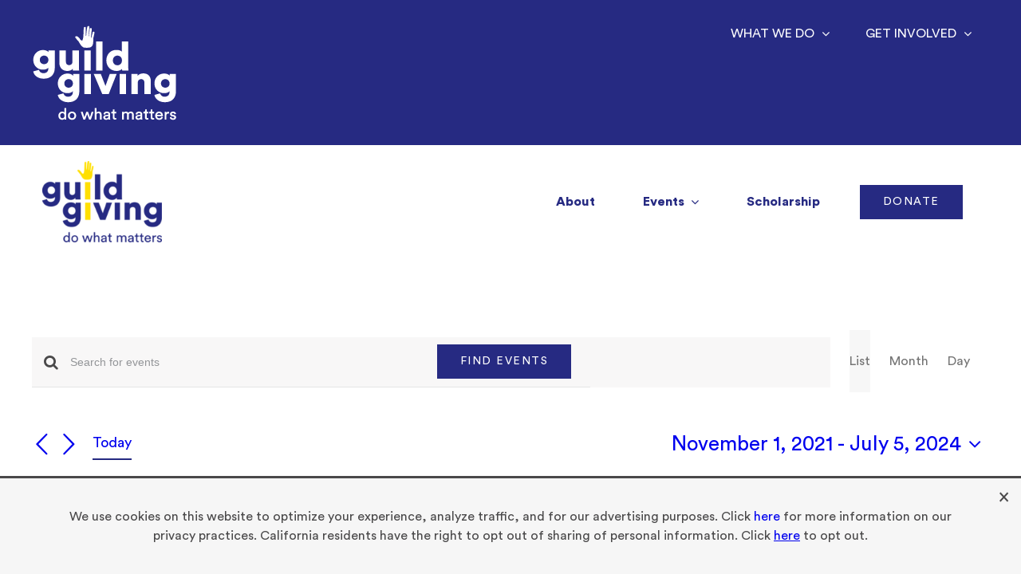

--- FILE ---
content_type: text/html; charset=UTF-8
request_url: https://www.guildgiving.org/events/list/?tribe-bar-date=2021-11-01
body_size: 28206
content:
<!DOCTYPE html>
<html class="avada-html-layout-wide avada-html-header-position-top avada-html-is-archive" lang="en-US" prefix="og: http://ogp.me/ns# fb: http://ogp.me/ns/fb#">
<head>
	<meta http-equiv="X-UA-Compatible" content="IE=edge" />
	<meta http-equiv="Content-Type" content="text/html; charset=utf-8"/>
	<meta name="viewport" content="width=device-width, initial-scale=1" />
	<meta name='robots' content='index, follow, max-image-preview:large, max-snippet:-1, max-video-preview:-1' />
	<style>img:is([sizes="auto" i], [sizes^="auto," i]) { contain-intrinsic-size: 3000px 1500px }</style>
	
	<!-- This site is optimized with the Yoast SEO plugin v24.5 - https://yoast.com/wordpress/plugins/seo/ -->
	<title>Events from April 2, 2024 &#8211; July 5, 2024 &#8211; Guild Giving</title>
	<link rel="canonical" href="https://www.guildgiving.org/events/" />
	<link rel="next" href="https://www.guildgiving.org/events/page/2/" />
	<meta property="og:locale" content="en_US" />
	<meta property="og:type" content="website" />
	<meta property="og:title" content="Events Archive - Guild Giving" />
	<meta property="og:url" content="https://www.guildgiving.org/events/" />
	<meta property="og:site_name" content="Guild Giving" />
	<meta name="twitter:card" content="summary_large_image" />
	<script type="application/ld+json" class="yoast-schema-graph">{"@context":"https://schema.org","@graph":[{"@type":"CollectionPage","@id":"https://www.guildgiving.org/events/","url":"https://www.guildgiving.org/events/","name":"Events Archive - Guild Giving","isPartOf":{"@id":"https://www.guildgiving.org/#website"},"primaryImageOfPage":{"@id":"https://www.guildgiving.org/events/#primaryimage"},"image":{"@id":"https://www.guildgiving.org/events/#primaryimage"},"thumbnailUrl":"https://www.guildgiving.org/wp-content/uploads/2026/01/2026-Chicago-Golf-header.png","breadcrumb":{"@id":"https://www.guildgiving.org/events/#breadcrumb"},"inLanguage":"en-US"},{"@type":"ImageObject","inLanguage":"en-US","@id":"https://www.guildgiving.org/events/#primaryimage","url":"https://www.guildgiving.org/wp-content/uploads/2026/01/2026-Chicago-Golf-header.png","contentUrl":"https://www.guildgiving.org/wp-content/uploads/2026/01/2026-Chicago-Golf-header.png","width":550,"height":300,"caption":"Golfer hitting in front of Guild for Good sign"},{"@type":"BreadcrumbList","@id":"https://www.guildgiving.org/events/#breadcrumb","itemListElement":[{"@type":"ListItem","position":1,"name":"Home","item":"https://www.guildgiving.org/"},{"@type":"ListItem","position":2,"name":"Events"}]},{"@type":"WebSite","@id":"https://www.guildgiving.org/#website","url":"https://www.guildgiving.org/","name":"Guild Giving","description":"Guild Giving","potentialAction":[{"@type":"SearchAction","target":{"@type":"EntryPoint","urlTemplate":"https://www.guildgiving.org/?s={search_term_string}"},"query-input":{"@type":"PropertyValueSpecification","valueRequired":true,"valueName":"search_term_string"}}],"inLanguage":"en-US"}]}</script>
	<!-- / Yoast SEO plugin. -->


<link rel="alternate" type="application/rss+xml" title="Guild Giving &raquo; Feed" href="https://www.guildgiving.org/feed/" />
<link rel="alternate" type="application/rss+xml" title="Guild Giving &raquo; Comments Feed" href="https://www.guildgiving.org/comments/feed/" />
<link rel="alternate" type="text/calendar" title="Guild Giving &raquo; iCal Feed" href="https://www.guildgiving.org/events/?ical=1" />
					<link rel="shortcut icon" href="https://www.guildgiving.org/wp-content/uploads/2018/04/favicongg.png" type="image/x-icon" />
		
		
					<!-- Android Icon -->
			<link rel="icon" sizes="192x192" href="https://www.guildgiving.org/wp-content/uploads/2018/04/favicongg.png">
		
				<link rel="alternate" type="application/rss+xml" title="Guild Giving &raquo; Events Feed" href="https://www.guildgiving.org/events/feed/" />
				
		<meta property="og:locale" content="en_US"/>
		<meta property="og:type" content="article"/>
		<meta property="og:site_name" content="Guild Giving"/>
		<meta property="og:title" content="Events from April 2, 2024 &#8211; July 5, 2024 &#8211; Guild Giving"/>
				<meta property="og:url" content="https://www.guildgiving.org/event/the-2026-guild-for-good-golf-invitational-arrives-in-chicago-on-june-3/"/>
																				<meta property="og:image" content="https://www.guildgiving.org/wp-content/uploads/2026/01/2026-Chicago-Golf-header.png"/>
		<meta property="og:image:width" content="550"/>
		<meta property="og:image:height" content="300"/>
		<meta property="og:image:type" content="image/png"/>
				<script type="text/javascript">
/* <![CDATA[ */
window._wpemojiSettings = {"baseUrl":"https:\/\/s.w.org\/images\/core\/emoji\/15.0.3\/72x72\/","ext":".png","svgUrl":"https:\/\/s.w.org\/images\/core\/emoji\/15.0.3\/svg\/","svgExt":".svg","source":{"concatemoji":"https:\/\/www.guildgiving.org\/wp-includes\/js\/wp-emoji-release.min.js?ver=f99620258136a55bc8397e2f2e9a1ec4"}};
/*! This file is auto-generated */
!function(i,n){var o,s,e;function c(e){try{var t={supportTests:e,timestamp:(new Date).valueOf()};sessionStorage.setItem(o,JSON.stringify(t))}catch(e){}}function p(e,t,n){e.clearRect(0,0,e.canvas.width,e.canvas.height),e.fillText(t,0,0);var t=new Uint32Array(e.getImageData(0,0,e.canvas.width,e.canvas.height).data),r=(e.clearRect(0,0,e.canvas.width,e.canvas.height),e.fillText(n,0,0),new Uint32Array(e.getImageData(0,0,e.canvas.width,e.canvas.height).data));return t.every(function(e,t){return e===r[t]})}function u(e,t,n){switch(t){case"flag":return n(e,"\ud83c\udff3\ufe0f\u200d\u26a7\ufe0f","\ud83c\udff3\ufe0f\u200b\u26a7\ufe0f")?!1:!n(e,"\ud83c\uddfa\ud83c\uddf3","\ud83c\uddfa\u200b\ud83c\uddf3")&&!n(e,"\ud83c\udff4\udb40\udc67\udb40\udc62\udb40\udc65\udb40\udc6e\udb40\udc67\udb40\udc7f","\ud83c\udff4\u200b\udb40\udc67\u200b\udb40\udc62\u200b\udb40\udc65\u200b\udb40\udc6e\u200b\udb40\udc67\u200b\udb40\udc7f");case"emoji":return!n(e,"\ud83d\udc26\u200d\u2b1b","\ud83d\udc26\u200b\u2b1b")}return!1}function f(e,t,n){var r="undefined"!=typeof WorkerGlobalScope&&self instanceof WorkerGlobalScope?new OffscreenCanvas(300,150):i.createElement("canvas"),a=r.getContext("2d",{willReadFrequently:!0}),o=(a.textBaseline="top",a.font="600 32px Arial",{});return e.forEach(function(e){o[e]=t(a,e,n)}),o}function t(e){var t=i.createElement("script");t.src=e,t.defer=!0,i.head.appendChild(t)}"undefined"!=typeof Promise&&(o="wpEmojiSettingsSupports",s=["flag","emoji"],n.supports={everything:!0,everythingExceptFlag:!0},e=new Promise(function(e){i.addEventListener("DOMContentLoaded",e,{once:!0})}),new Promise(function(t){var n=function(){try{var e=JSON.parse(sessionStorage.getItem(o));if("object"==typeof e&&"number"==typeof e.timestamp&&(new Date).valueOf()<e.timestamp+604800&&"object"==typeof e.supportTests)return e.supportTests}catch(e){}return null}();if(!n){if("undefined"!=typeof Worker&&"undefined"!=typeof OffscreenCanvas&&"undefined"!=typeof URL&&URL.createObjectURL&&"undefined"!=typeof Blob)try{var e="postMessage("+f.toString()+"("+[JSON.stringify(s),u.toString(),p.toString()].join(",")+"));",r=new Blob([e],{type:"text/javascript"}),a=new Worker(URL.createObjectURL(r),{name:"wpTestEmojiSupports"});return void(a.onmessage=function(e){c(n=e.data),a.terminate(),t(n)})}catch(e){}c(n=f(s,u,p))}t(n)}).then(function(e){for(var t in e)n.supports[t]=e[t],n.supports.everything=n.supports.everything&&n.supports[t],"flag"!==t&&(n.supports.everythingExceptFlag=n.supports.everythingExceptFlag&&n.supports[t]);n.supports.everythingExceptFlag=n.supports.everythingExceptFlag&&!n.supports.flag,n.DOMReady=!1,n.readyCallback=function(){n.DOMReady=!0}}).then(function(){return e}).then(function(){var e;n.supports.everything||(n.readyCallback(),(e=n.source||{}).concatemoji?t(e.concatemoji):e.wpemoji&&e.twemoji&&(t(e.twemoji),t(e.wpemoji)))}))}((window,document),window._wpemojiSettings);
/* ]]> */
</script>
<style id='wp-emoji-styles-inline-css' type='text/css'>

	img.wp-smiley, img.emoji {
		display: inline !important;
		border: none !important;
		box-shadow: none !important;
		height: 1em !important;
		width: 1em !important;
		margin: 0 0.07em !important;
		vertical-align: -0.1em !important;
		background: none !important;
		padding: 0 !important;
	}
</style>
<link rel='stylesheet' id='child-style-css' href='https://www.guildgiving.org/wp-content/themes/Avada-Child-Theme/style.css?ver=f99620258136a55bc8397e2f2e9a1ec4' type='text/css' media='all' />
<link rel='stylesheet' id='fusion-dynamic-css-css' href='https://www.guildgiving.org/wp-content/uploads/fusion-styles/bff0edab010372f35bca657006c88401.min.css?ver=3.11.14' type='text/css' media='all' />
<script type="text/javascript" src="https://www.guildgiving.org/wp-includes/js/jquery/jquery.min.js?ver=3.7.1" id="jquery-core-js"></script>
<script type="text/javascript" src="https://www.guildgiving.org/wp-includes/js/jquery/jquery-migrate.min.js?ver=3.4.1" id="jquery-migrate-js"></script>
<script type="text/javascript" src="https://www.guildgiving.org/wp-content/plugins/event-tickets/common/src/resources/js/tribe-common.min.js?ver=6.5.1.1" id="tribe-common-js"></script>
<script type="text/javascript" src="https://www.guildgiving.org/wp-content/plugins/the-events-calendar/src/resources/js/views/breakpoints.min.js?ver=6.10.1.1" id="tribe-events-views-v2-breakpoints-js"></script>
<link rel="https://api.w.org/" href="https://www.guildgiving.org/wp-json/" /><link rel="EditURI" type="application/rsd+xml" title="RSD" href="https://www.guildgiving.org/xmlrpc.php?rsd" />

<meta name="et-api-version" content="v1"><meta name="et-api-origin" content="https://www.guildgiving.org"><link rel="https://theeventscalendar.com/" href="https://www.guildgiving.org/wp-json/tribe/tickets/v1/" /><meta name="tec-api-version" content="v1"><meta name="tec-api-origin" content="https://www.guildgiving.org"><link rel="alternate" href="https://www.guildgiving.org/wp-json/tribe/events/v1/" /><style type="text/css" id="css-fb-visibility">@media screen and (max-width: 768px){.fusion-no-small-visibility{display:none !important;}body .sm-text-align-center{text-align:center !important;}body .sm-text-align-left{text-align:left !important;}body .sm-text-align-right{text-align:right !important;}body .sm-flex-align-center{justify-content:center !important;}body .sm-flex-align-flex-start{justify-content:flex-start !important;}body .sm-flex-align-flex-end{justify-content:flex-end !important;}body .sm-mx-auto{margin-left:auto !important;margin-right:auto !important;}body .sm-ml-auto{margin-left:auto !important;}body .sm-mr-auto{margin-right:auto !important;}body .fusion-absolute-position-small{position:absolute;top:auto;width:100%;}.awb-sticky.awb-sticky-small{ position: sticky; top: var(--awb-sticky-offset,0); }}@media screen and (min-width: 769px) and (max-width: 1200px){.fusion-no-medium-visibility{display:none !important;}body .md-text-align-center{text-align:center !important;}body .md-text-align-left{text-align:left !important;}body .md-text-align-right{text-align:right !important;}body .md-flex-align-center{justify-content:center !important;}body .md-flex-align-flex-start{justify-content:flex-start !important;}body .md-flex-align-flex-end{justify-content:flex-end !important;}body .md-mx-auto{margin-left:auto !important;margin-right:auto !important;}body .md-ml-auto{margin-left:auto !important;}body .md-mr-auto{margin-right:auto !important;}body .fusion-absolute-position-medium{position:absolute;top:auto;width:100%;}.awb-sticky.awb-sticky-medium{ position: sticky; top: var(--awb-sticky-offset,0); }}@media screen and (min-width: 1201px){.fusion-no-large-visibility{display:none !important;}body .lg-text-align-center{text-align:center !important;}body .lg-text-align-left{text-align:left !important;}body .lg-text-align-right{text-align:right !important;}body .lg-flex-align-center{justify-content:center !important;}body .lg-flex-align-flex-start{justify-content:flex-start !important;}body .lg-flex-align-flex-end{justify-content:flex-end !important;}body .lg-mx-auto{margin-left:auto !important;margin-right:auto !important;}body .lg-ml-auto{margin-left:auto !important;}body .lg-mr-auto{margin-right:auto !important;}body .fusion-absolute-position-large{position:absolute;top:auto;width:100%;}.awb-sticky.awb-sticky-large{ position: sticky; top: var(--awb-sticky-offset,0); }}</style><style type="text/css">.recentcomments a{display:inline !important;padding:0 !important;margin:0 !important;}</style>		<style type="text/css" id="wp-custom-css">
			
/*------------------- Cooie Consent Banner -------------------*/
#cookie-notice {
	display: block;
	position: fixed;
	left: 0;
	bottom: 0;
	background-color: #F6F6F6;
	padding: 20px 0px;
	z-index: 99999999999999;
	width: 100%;
	border-top: #4A494A 3px solid;
  }
  
  #cookie-notice > div {
	display: flex;
	max-width: 1200px;
	justify-content: center;
	margin: 0 auto;
  }
  
  #cookie-notice .cookie-notice-text {
	color: #4A494A;
	width: 100%;
	padding: 0px 40px;
	text-align: center;
  }
  
  #cookie-notice a, #opt-out-span {
	color: #0000ee;
	text-decoration: underline;
  }
  
  #opt-out-span {cursor: pointer; }
  
  #cookie-notice #close-cookie-notice {
	position: absolute;
	top: 0px;
	right: 5px;
	cursor: pointer;
	padding: 5px 10px;
	font-size: 25px;
  }
  
  @media only screen and (max-width: 415px) {
	#cookie-notice {
		padding-bottom: 20px;
	}
  }
  
  @media only screen and (max-width: 970px) {
	#cookie-notice .cookie-notice-text {
		padding-bottom: 10px;
	}
  }

  #cookie-preference-saved {
    position: fixed;
    left: 50%;
    transform: translate(-50%, 0);
    bottom: 0;
    z-index: 99999999999999;
    width: 100%;
    max-width: 600px;
    margin: 0 auto 20px;
    background-color: #F6F6F6;
    border-left: #00B5EF solid 15px;
    border-top: #00B5EF solid 3px;
    border-bottom: #00B5EF solid 3px;
    border-right: #00B5EF solid 3px;
    display: none;
}

#cookie-preference-saved .cookie-preference-content {
    padding: 10px 20px;
    display: flex;
    justify-content: space-between;
}

#cookie-preference-saved .cookie-preference-text {padding-left: 20px;}
#cookie-preference-saved p {margin: 0px;}

#cookie-preference-saved .cookie-preference-title {
    font-size: 20px;
    font-weight: 600;
}

#cookie-preference-saved #close-preference-notice {
    position: absolute;
    top: 0px;
    right: 5px;
    cursor: pointer;
    padding: 5px 10px;
    cursor: pointer !important;
    font-size: 25px;
}		</style>
				<script type="text/javascript">
			var doc = document.documentElement;
			doc.setAttribute( 'data-useragent', navigator.userAgent );
		</script>
		<style type="text/css" id="fusion-builder-template-page_title_bar-css">nav {
  position: relative;
  z-index: 999;
overflow: visible;
}

.fusion-menu-element-wrapper{
font-size: 20px;
}

#navbar {
  position: relative;
  z-index: 999;
overflow: visible;
}

.top-level-item {
padding: 0px 20px;
}

a{
text-decoration: none !important;
}

a: hover{
text-decoration: none !important;
}

span .menu-text .fusion-button .button-default .button-large{
background: #FFDF00 !important;
color: #262A82 !important;
padding: 5px 20px !important;
}</style><!-- Google Tag Manager -->
<script>(function(w,d,s,l,i){w[l]=w[l]||[];w[l].push({'gtm.start':
new Date().getTime(),event:'gtm.js'});var f=d.getElementsByTagName(s)[0],
j=d.createElement(s),dl=l!='dataLayer'?'&l='+l:'';j.async=true;j.src=
'https://www.googletagmanager.com/gtm.js?id='+i+dl;f.parentNode.insertBefore(j,f);
})(window,document,'script','dataLayer','GTM-T2KJH96');</script>
<!-- End Google Tag Manager -->
	<meta name="google-site-verification" content="pp5gLM7T9mRzgdk44T3otfcA6j0DdVIXo8XCU-j7l5E" />
		<!-- Cookie Consent -->
		<script>
        // Define dataLayer
        window.dataLayer = window.dataLayer || [];

		// Global Privacy Control (GPC) check
		const gpcEnabled = navigator.globalPrivacyControl === true;
		
		function setCookie(name, value, days) {
			let expires = "";
			if (days) {
				const date = new Date();
				date.setTime(date.getTime() + (days * 24 * 60 * 60 * 1000));
				expires = "; expires=" + date.toUTCString();
			}
			const domainString = window.location.hostname ? "; domain=" + window.location.hostname : "";
			document.cookie = name + "=" + (value || "") + expires + "; path=/" + domainString;
		}

		function getCookie(name) {
			const nameEQ = name + "=";
			const ca = document.cookie.split(';');
			for (let i = 0; i < ca.length; i++) {
				let c = ca[i];
				while (c.charAt(0) === ' ') c = c.substring(1, c.length);
				if (c.indexOf(nameEQ) === 0) return c.substring(nameEQ.length, c.length);
			}
			return null;
		}

		function closeBanner(){document.getElementById('cookie-notice').style.display = 'none';} 
		function closePreferenceBanner(){document.getElementById('cookie-preference-saved').style.display = 'none';}

		const cookie = getCookie('google-analytics-opt-out');

		 // On page load check if the user has a cookie value set, if so hide the banner & remove scripts
		 document.addEventListener('DOMContentLoaded', function() {
			if(gpcEnabled){ handleOptOut(true);}
			else if (!cookie) {document.getElementById('cookie-notice').style.display = 'block';} 
			else {closeBanner();}
        });

		function handleOptOut(optOut){
			setCookie('google-analytics-opt-out', optOut.toString(), 30); 
			closeBanner();

			// If user is opting out, show preference popup. 
			if(optOut === true){
				document.getElementById('cookie-preference-saved').style.display = 'block';
			}

 			window.dataLayer.push({
				event: 'google-analytics-opt-out-'+optOut,
				ccpaOptOut: optOut,
				'consent': {
					'analytics_storage': optOut.toString() === "true" ? 'denied' : 'granted',
					'ad_storage': optOut.toString() === "true" ? 'denied' : 'granted',
					'functionality_storage': 'granted', // Allow necessary cookies
					'personalization_storage': optOut.toString() === "true" ? 'denied' : 'granted',
					'security_storage': 'granted' // Needed for fraud prevention
            	}
        	});

		}
    </script>
</head>

<body class="post-type-archive post-type-archive-tribe_events tribe-no-js page-template-guild-giving-child tec-no-tickets-on-recurring tec-no-rsvp-on-recurring tribe-filter-live fusion-image-hovers fusion-pagination-sizing fusion-button_type-flat fusion-button_span-no fusion-button_gradient-linear avada-image-rollover-circle-no avada-image-rollover-no fusion-body ltr no-tablet-sticky-header no-mobile-sticky-header no-mobile-slidingbar no-mobile-totop avada-has-rev-slider-styles fusion-sub-menu-fade mobile-logo-pos-left layout-wide-mode avada-has-boxed-modal-shadow- layout-scroll-offset-full avada-has-zero-margin-offset-top fusion-top-header menu-text-align-center mobile-menu-design-modern fusion-show-pagination-text fusion-header-layout-v1 avada-responsive avada-footer-fx-none avada-menu-highlight-style-background fusion-search-form-classic fusion-main-menu-search-dropdown fusion-avatar-square avada-dropdown-styles avada-blog-layout-large avada-blog-archive-layout-large avada-ec-not-100-width avada-ec-meta-layout-sidebar avada-header-shadow-no avada-menu-icon-position-left avada-has-megamenu-shadow avada-has-breadcrumb-mobile-hidden avada-has-titlebar-hide avada-has-pagination-width_height avada-flyout-menu-direction-fade avada-ec-views-v2 tribe-theme-Avada" data-awb-post-id="0">

		<a class="skip-link screen-reader-text" href="#content">Skip to content</a>

	<div id="boxed-wrapper">
		
		<div id="wrapper" class="fusion-wrapper">
			<div id="home" style="position:relative;top:-1px;"></div>
							
					
			<header class="fusion-header-wrapper">
				<div class="fusion-header-v1 fusion-logo-alignment fusion-logo-left fusion-sticky-menu-1 fusion-sticky-logo- fusion-mobile-logo-  fusion-mobile-menu-design-modern">
					<div class="fusion-header-sticky-height"></div>
<div class="fusion-header">
	<div class="fusion-row">
					<div class="fusion-logo" data-margin-top="31px" data-margin-bottom="31px" data-margin-left="0px" data-margin-right="0px">
			<a class="fusion-logo-link"  href="https://www.guildgiving.org/" >

						<!-- standard logo -->
			<img src="https://www.guildgiving.org/wp-content/uploads/2020/03/Guild-giving-logo-120px.png" srcset="https://www.guildgiving.org/wp-content/uploads/2020/03/Guild-giving-logo-120px.png 1x, https://www.guildgiving.org/wp-content/uploads/2020/03/Guild-giving-logo-120px@2x.png 2x" width="181" height="120" style="max-height:120px;height:auto;" alt="Guild Giving Logo" data-retina_logo_url="https://www.guildgiving.org/wp-content/uploads/2020/03/Guild-giving-logo-120px@2x.png" class="fusion-standard-logo" />

			
					</a>
		</div>		<nav class="fusion-main-menu" aria-label="Main Menu"><ul id="menu-main-menu" class="fusion-menu"><li  id="menu-item-2144"  class="menu-item menu-item-type-custom menu-item-object-custom menu-item-has-children menu-item-2144 fusion-dropdown-menu"  data-item-id="2144"><a  class="fusion-background-highlight"><span class="menu-text">WHAT WE DO</span> <span class="fusion-caret"><i class="fusion-dropdown-indicator" aria-hidden="true"></i></span></a><ul class="sub-menu"><li  id="menu-item-2152"  class="menu-item menu-item-type-post_type menu-item-object-page menu-item-2152 fusion-dropdown-submenu" ><a  href="https://www.guildgiving.org/guild-giving-blog/" class="fusion-background-highlight"><span>Charity Events</span></a></li></ul></li><li  id="menu-item-2145"  class="menu-item menu-item-type-custom menu-item-object-custom menu-item-has-children menu-item-2145 fusion-dropdown-menu"  data-item-id="2145"><a  class="fusion-background-highlight"><span class="menu-text">GET INVOLVED</span> <span class="fusion-caret"><i class="fusion-dropdown-indicator" aria-hidden="true"></i></span></a><ul class="sub-menu"><li  id="menu-item-2153"  class="menu-item menu-item-type-custom menu-item-object-custom menu-item-2153 fusion-dropdown-submenu" ><a  href="/events/" class="fusion-background-highlight"><span>Volunteer</span></a></li></ul></li></ul></nav><nav class="fusion-main-menu fusion-sticky-menu" aria-label="Main Menu Sticky"><ul id="menu-new-main-menu" class="fusion-menu"><li  id="menu-item-2726"  class="top-level-item menu-item menu-item-type-post_type menu-item-object-page menu-item-2726"  data-classes="top-level-item" data-item-id="2726"><a  href="https://www.guildgiving.org/about/" class="fusion-background-highlight"><span class="menu-text">About</span></a></li><li  id="menu-item-2749"  class="top-level-item menu-item menu-item-type-custom menu-item-object-custom menu-item-has-children menu-item-2749 fusion-dropdown-menu"  data-classes="top-level-item" data-item-id="2749"><a  href="#" class="fusion-background-highlight"><span class="menu-text">Events</span> <span class="fusion-caret"><i class="fusion-dropdown-indicator" aria-hidden="true"></i></span></a><ul class="sub-menu"><li  id="menu-item-2728"  class="menu-item menu-item-type-post_type menu-item-object-page menu-item-2728 fusion-dropdown-submenu" ><a  href="https://www.guildgiving.org/guild-giving-events/upcoming-events/" class="fusion-background-highlight"><span>Upcoming events</span></a></li><li  id="menu-item-2729"  class="menu-item menu-item-type-post_type menu-item-object-page menu-item-2729 fusion-dropdown-submenu" ><a  href="https://www.guildgiving.org/guild-giving-events/past-events/" class="fusion-background-highlight"><span>Past events</span></a></li></ul></li><li  id="menu-item-2730"  class="top-level-item menu-item menu-item-type-post_type menu-item-object-page menu-item-2730"  data-classes="top-level-item" data-item-id="2730"><a  href="https://www.guildgiving.org/scholarship/" class="fusion-background-highlight"><span class="menu-text">Scholarship</span></a></li><li  id="menu-item-2731"  class="top-level-item menu-item menu-item-type-post_type menu-item-object-page menu-item-2731 fusion-menu-item-button"  data-classes="top-level-item" data-item-id="2731"><a  href="https://www.guildgiving.org/donate/" class="fusion-background-highlight"><span class="menu-text fusion-button button-default button-large">Donate</span></a></li></ul></nav><div class="fusion-mobile-navigation"><ul id="menu-main-menu-1" class="fusion-mobile-menu"><li   class="menu-item menu-item-type-custom menu-item-object-custom menu-item-has-children menu-item-2144 fusion-dropdown-menu"  data-item-id="2144"><a  class="fusion-background-highlight"><span class="menu-text">WHAT WE DO</span> <span class="fusion-caret"><i class="fusion-dropdown-indicator" aria-hidden="true"></i></span></a><ul class="sub-menu"><li   class="menu-item menu-item-type-post_type menu-item-object-page menu-item-2152 fusion-dropdown-submenu" ><a  href="https://www.guildgiving.org/guild-giving-blog/" class="fusion-background-highlight"><span>Charity Events</span></a></li></ul></li><li   class="menu-item menu-item-type-custom menu-item-object-custom menu-item-has-children menu-item-2145 fusion-dropdown-menu"  data-item-id="2145"><a  class="fusion-background-highlight"><span class="menu-text">GET INVOLVED</span> <span class="fusion-caret"><i class="fusion-dropdown-indicator" aria-hidden="true"></i></span></a><ul class="sub-menu"><li   class="menu-item menu-item-type-custom menu-item-object-custom menu-item-2153 fusion-dropdown-submenu" ><a  href="/events/" class="fusion-background-highlight"><span>Volunteer</span></a></li></ul></li></ul></div>	<div class="fusion-mobile-menu-icons">
							<a href="#" class="fusion-icon awb-icon-bars" aria-label="Toggle mobile menu" aria-expanded="false"></a>
		
		
		
			</div>

<nav class="fusion-mobile-nav-holder fusion-mobile-menu-text-align-left" aria-label="Main Menu Mobile"></nav>

	<nav class="fusion-mobile-nav-holder fusion-mobile-menu-text-align-left fusion-mobile-sticky-nav-holder" aria-label="Main Menu Mobile Sticky"></nav>
					</div>
</div>
				</div>
				<div class="fusion-clearfix"></div>
			</header>
								
							<div id="sliders-container" class="fusion-slider-visibility">
					</div>
				
					
							
			<section class="fusion-page-title-bar fusion-tb-page-title-bar"><div class="fusion-fullwidth fullwidth-box fusion-builder-row-1 fusion-flex-container has-pattern-background has-mask-background nonhundred-percent-fullwidth non-hundred-percent-height-scrolling fusion-no-small-visibility fusion-no-medium-visibility" style="--awb-border-radius-top-left:0px;--awb-border-radius-top-right:0px;--awb-border-radius-bottom-right:0px;--awb-border-radius-bottom-left:0px;--awb-margin-top:20px;--awb-margin-bottom:10px;--awb-flex-wrap:wrap;" id="navbar"><div class="fusion-builder-row fusion-row fusion-flex-align-items-flex-start fusion-flex-content-wrap" style="max-width:1248px;margin-left: calc(-4% / 2 );margin-right: calc(-4% / 2 );"><div class="fusion-layout-column fusion_builder_column fusion-builder-column-0 fusion_builder_column_1_4 1_4 fusion-flex-column" style="--awb-bg-size:cover;--awb-width-large:25%;--awb-margin-top-large:0px;--awb-spacing-right-large:7.68%;--awb-margin-bottom-large:20px;--awb-spacing-left-large:7.68%;--awb-width-medium:25%;--awb-order-medium:0;--awb-spacing-right-medium:7.68%;--awb-spacing-left-medium:7.68%;--awb-width-small:100%;--awb-order-small:0;--awb-spacing-right-small:1.92%;--awb-spacing-left-small:1.92%;"><div class="fusion-column-wrapper fusion-column-has-shadow fusion-flex-justify-content-flex-start fusion-content-layout-column"><div class="fusion-image-element " style="text-align:left;--awb-max-width:150px;--awb-caption-title-font-family:var(--h2_typography-font-family);--awb-caption-title-font-weight:var(--h2_typography-font-weight);--awb-caption-title-font-style:var(--h2_typography-font-style);--awb-caption-title-size:var(--h2_typography-font-size);--awb-caption-title-transform:var(--h2_typography-text-transform);--awb-caption-title-line-height:var(--h2_typography-line-height);--awb-caption-title-letter-spacing:var(--h2_typography-letter-spacing);"><span class=" fusion-imageframe imageframe-none imageframe-1 hover-type-none site-header-logo"><a class="fusion-no-lightbox" href="https://www.guildgiving.org/" target="_self" aria-label="logo guild giving blue full"><img fetchpriority="high" decoding="async" width="300" height="204" alt="Guild Giving logo" src="https://www.guildgiving.org/wp-content/uploads/2024/06/logo-guild-giving-blue-full.png" data-orig-src="https://www.guildgiving.org/wp-content/uploads/2024/06/logo-guild-giving-blue-full-300x204.png" class="lazyload img-responsive wp-image-2784" srcset="data:image/svg+xml,%3Csvg%20xmlns%3D%27http%3A%2F%2Fwww.w3.org%2F2000%2Fsvg%27%20width%3D%271000%27%20height%3D%27680%27%20viewBox%3D%270%200%201000%20680%27%3E%3Crect%20width%3D%271000%27%20height%3D%27680%27%20fill-opacity%3D%220%22%2F%3E%3C%2Fsvg%3E" data-srcset="https://www.guildgiving.org/wp-content/uploads/2024/06/logo-guild-giving-blue-full-200x136.png 200w, https://www.guildgiving.org/wp-content/uploads/2024/06/logo-guild-giving-blue-full-400x272.png 400w, https://www.guildgiving.org/wp-content/uploads/2024/06/logo-guild-giving-blue-full-600x408.png 600w, https://www.guildgiving.org/wp-content/uploads/2024/06/logo-guild-giving-blue-full-800x544.png 800w, https://www.guildgiving.org/wp-content/uploads/2024/06/logo-guild-giving-blue-full.png 1000w" data-sizes="auto" data-orig-sizes="(max-width: 1200px) 100vw, (max-width: 768px) 100vw, 400px" /></a></span></div></div></div><div class="fusion-layout-column fusion_builder_column fusion-builder-column-1 fusion_builder_column_3_4 3_4 fusion-flex-column fusion-flex-align-self-center" style="--awb-bg-size:cover;--awb-width-large:75%;--awb-margin-top-large:0px;--awb-spacing-right-large:2.56%;--awb-margin-bottom-large:20px;--awb-spacing-left-large:2.56%;--awb-width-medium:75%;--awb-order-medium:0;--awb-spacing-right-medium:2.56%;--awb-spacing-left-medium:2.56%;--awb-width-small:100%;--awb-order-small:0;--awb-spacing-right-small:1.92%;--awb-spacing-left-small:1.92%;"><div class="fusion-column-wrapper fusion-column-has-shadow fusion-flex-justify-content-center fusion-content-layout-column"><nav class="awb-menu awb-menu_row awb-menu_em-hover mobile-mode-collapse-to-button awb-menu_icons-left awb-menu_dc-yes mobile-trigger-fullwidth-off awb-menu_mobile-toggle awb-menu_indent-left mobile-size-full-absolute loading mega-menu-loading awb-menu_desktop awb-menu_dropdown awb-menu_expand-right awb-menu_transition-fade" style="--awb-text-transform:none;--awb-justify-content:flex-end;--awb-items-padding-top:5px;--awb-items-padding-right:10px;--awb-items-padding-bottom:5px;--awb-items-padding-left:10px;--awb-color:#262a82;--awb-active-color:#262a82;--awb-active-border-bottom:3px;--awb-active-border-color:#ffdf00;--awb-submenu-color:#262a82;--awb-submenu-sep-color:#262a82;--awb-submenu-text-transform:none;--awb-icons-color:#262a82;--awb-icons-hover-color:#262a82;--awb-main-justify-content:flex-start;--awb-mobile-color:#262a82;--awb-mobile-trigger-color:#262a82;--awb-mobile-sep-color:#262a82;--awb-mobile-justify:flex-start;--awb-mobile-caret-left:auto;--awb-mobile-caret-right:0;--awb-fusion-font-family-typography:&quot;Guild Black&quot;;--awb-fusion-font-style-typography:normal;--awb-fusion-font-weight-typography:400;--awb-fusion-font-family-submenu-typography:&quot;Guild Book&quot;;--awb-fusion-font-style-submenu-typography:normal;--awb-fusion-font-weight-submenu-typography:400;--awb-fusion-font-family-mobile-typography:&quot;Guild Black&quot;;--awb-fusion-font-style-mobile-typography:normal;--awb-fusion-font-weight-mobile-typography:400;" aria-label="New main menu" data-breakpoint="768" data-count="0" data-transition-type="fade" data-transition-time="300" data-expand="right"><button type="button" class="awb-menu__m-toggle awb-menu__m-toggle_no-text" aria-expanded="false" aria-controls="menu-new-main-menu"><span class="awb-menu__m-toggle-inner"><span class="collapsed-nav-text"><span class="screen-reader-text">Toggle Navigation</span></span><span class="awb-menu__m-collapse-icon awb-menu__m-collapse-icon_no-text"><span class="awb-menu__m-collapse-icon-open awb-menu__m-collapse-icon-open_no-text fa-bars fas"></span><span class="awb-menu__m-collapse-icon-close awb-menu__m-collapse-icon-close_no-text fa-times fas"></span></span></span></button><ul id="menu-new-main-menu-1" class="fusion-menu awb-menu__main-ul awb-menu__main-ul_row"><li   class="top-level-item menu-item menu-item-type-post_type menu-item-object-page menu-item-2726 awb-menu__li awb-menu__main-li awb-menu__main-li_regular"  data-classes="top-level-item" data-item-id="2726"><span class="awb-menu__main-background-default awb-menu__main-background-default_fade"></span><span class="awb-menu__main-background-active awb-menu__main-background-active_fade"></span><a  href="https://www.guildgiving.org/about/" class="awb-menu__main-a awb-menu__main-a_regular"><span class="menu-text">About</span></a></li><li   class="top-level-item menu-item menu-item-type-custom menu-item-object-custom menu-item-has-children menu-item-2749 awb-menu__li awb-menu__main-li awb-menu__main-li_regular"  data-classes="top-level-item" data-item-id="2749"><span class="awb-menu__main-background-default awb-menu__main-background-default_fade"></span><span class="awb-menu__main-background-active awb-menu__main-background-active_fade"></span><a  href="#" class="awb-menu__main-a awb-menu__main-a_regular"><span class="menu-text">Events</span><span class="awb-menu__open-nav-submenu-hover"></span></a><button type="button" aria-label="Open submenu of Events" aria-expanded="false" class="awb-menu__open-nav-submenu_mobile awb-menu__open-nav-submenu_main"></button><ul class="awb-menu__sub-ul awb-menu__sub-ul_main"><li   class="menu-item menu-item-type-post_type menu-item-object-page menu-item-2728 awb-menu__li awb-menu__sub-li"><a  href="https://www.guildgiving.org/guild-giving-events/upcoming-events/" class="awb-menu__sub-a"><span>Upcoming events</span></a></li><li   class="menu-item menu-item-type-post_type menu-item-object-page menu-item-2729 awb-menu__li awb-menu__sub-li"><a  href="https://www.guildgiving.org/guild-giving-events/past-events/" class="awb-menu__sub-a"><span>Past events</span></a></li></ul></li><li   class="top-level-item menu-item menu-item-type-post_type menu-item-object-page menu-item-2730 awb-menu__li awb-menu__main-li awb-menu__main-li_regular"  data-classes="top-level-item" data-item-id="2730"><span class="awb-menu__main-background-default awb-menu__main-background-default_fade"></span><span class="awb-menu__main-background-active awb-menu__main-background-active_fade"></span><a  href="https://www.guildgiving.org/scholarship/" class="awb-menu__main-a awb-menu__main-a_regular"><span class="menu-text">Scholarship</span></a></li><li   class="top-level-item menu-item menu-item-type-post_type menu-item-object-page menu-item-2731 awb-menu__li awb-menu__main-li awb-menu__li_button"  data-classes="top-level-item" data-item-id="2731"><a  href="https://www.guildgiving.org/donate/" class="awb-menu__main-a awb-menu__main-a_button"><span class="menu-text fusion-button button-default button-large">Donate</span></a></li></ul></nav></div></div></div></div><div class="fusion-fullwidth fullwidth-box fusion-builder-row-2 fusion-flex-container has-pattern-background has-mask-background nonhundred-percent-fullwidth non-hundred-percent-height-scrolling fusion-no-large-visibility" style="--awb-border-radius-top-left:0px;--awb-border-radius-top-right:0px;--awb-border-radius-bottom-right:0px;--awb-border-radius-bottom-left:0px;--awb-margin-top:20px;--awb-margin-bottom:20px;--awb-flex-wrap:wrap;" id="navbar"><div class="fusion-builder-row fusion-row fusion-flex-align-items-flex-start fusion-flex-content-wrap" style="max-width:1248px;margin-left: calc(-4% / 2 );margin-right: calc(-4% / 2 );"><div class="fusion-layout-column fusion_builder_column fusion-builder-column-2 fusion_builder_column_1_2 1_2 fusion-flex-column" style="--awb-bg-size:cover;--awb-width-large:50%;--awb-margin-top-large:0px;--awb-spacing-right-large:3.84%;--awb-margin-bottom-large:20px;--awb-spacing-left-large:3.84%;--awb-width-medium:50%;--awb-order-medium:0;--awb-spacing-right-medium:3.84%;--awb-spacing-left-medium:3.84%;--awb-width-small:50%;--awb-order-small:0;--awb-spacing-right-small:3.84%;--awb-spacing-left-small:3.84%;"><div class="fusion-column-wrapper fusion-column-has-shadow fusion-flex-justify-content-flex-start fusion-content-layout-column"><div class="fusion-image-element " style="text-align:left;--awb-max-width:150px;--awb-caption-title-font-family:var(--h2_typography-font-family);--awb-caption-title-font-weight:var(--h2_typography-font-weight);--awb-caption-title-font-style:var(--h2_typography-font-style);--awb-caption-title-size:var(--h2_typography-font-size);--awb-caption-title-transform:var(--h2_typography-text-transform);--awb-caption-title-line-height:var(--h2_typography-line-height);--awb-caption-title-letter-spacing:var(--h2_typography-letter-spacing);"><span class=" fusion-imageframe imageframe-none imageframe-2 hover-type-none"><a class="fusion-no-lightbox" href="https://www.guildgiving.org/" target="_self" aria-label="logo guild giving blue full"><img decoding="async" width="300" height="204" alt="Guild Giving logo" src="https://www.guildgiving.org/wp-content/uploads/2024/06/logo-guild-giving-blue-full.png" data-orig-src="https://www.guildgiving.org/wp-content/uploads/2024/06/logo-guild-giving-blue-full-300x204.png" class="lazyload img-responsive wp-image-2784" srcset="data:image/svg+xml,%3Csvg%20xmlns%3D%27http%3A%2F%2Fwww.w3.org%2F2000%2Fsvg%27%20width%3D%271000%27%20height%3D%27680%27%20viewBox%3D%270%200%201000%20680%27%3E%3Crect%20width%3D%271000%27%20height%3D%27680%27%20fill-opacity%3D%220%22%2F%3E%3C%2Fsvg%3E" data-srcset="https://www.guildgiving.org/wp-content/uploads/2024/06/logo-guild-giving-blue-full-200x136.png 200w, https://www.guildgiving.org/wp-content/uploads/2024/06/logo-guild-giving-blue-full-400x272.png 400w, https://www.guildgiving.org/wp-content/uploads/2024/06/logo-guild-giving-blue-full-600x408.png 600w, https://www.guildgiving.org/wp-content/uploads/2024/06/logo-guild-giving-blue-full-800x544.png 800w, https://www.guildgiving.org/wp-content/uploads/2024/06/logo-guild-giving-blue-full.png 1000w" data-sizes="auto" data-orig-sizes="(max-width: 1200px) 100vw, (max-width: 768px) 100vw, 600px" /></a></span></div></div></div><div class="fusion-layout-column fusion_builder_column fusion-builder-column-3 fusion_builder_column_1_2 1_2 fusion-flex-column fusion-flex-align-self-center" style="--awb-bg-size:cover;--awb-width-large:50%;--awb-margin-top-large:0px;--awb-spacing-right-large:3.84%;--awb-margin-bottom-large:20px;--awb-spacing-left-large:3.84%;--awb-width-medium:50%;--awb-order-medium:0;--awb-spacing-right-medium:3.84%;--awb-spacing-left-medium:3.84%;--awb-width-small:50%;--awb-order-small:0;--awb-spacing-right-small:3.84%;--awb-spacing-left-small:3.84%;"><div class="fusion-column-wrapper fusion-column-has-shadow fusion-flex-justify-content-center fusion-content-layout-column"><nav class="awb-menu awb-menu_row awb-menu_em-hover mobile-mode-collapse-to-button awb-menu_icons-left awb-menu_dc-yes mobile-trigger-fullwidth-off awb-menu_mobile-toggle awb-menu_indent-left mobile-size-full-absolute loading mega-menu-loading awb-menu_desktop awb-menu_dropdown awb-menu_expand-right awb-menu_transition-fade" style="--awb-text-transform:none;--awb-align-items:center;--awb-justify-content:center;--awb-items-padding-top:5px;--awb-items-padding-right:10px;--awb-items-padding-bottom:5px;--awb-items-padding-left:10px;--awb-color:#262a82;--awb-active-color:#262a82;--awb-active-border-bottom:3px;--awb-active-border-color:#ffdf00;--awb-submenu-color:#262a82;--awb-submenu-sep-color:#262a82;--awb-submenu-text-transform:none;--awb-icons-color:#262a82;--awb-icons-hover-color:#262a82;--awb-main-justify-content:flex-start;--awb-mobile-nav-button-align-hor:flex-end;--awb-mobile-color:#262a82;--awb-mobile-trigger-color:#262a82;--awb-mobile-sep-color:#262a82;--awb-mobile-justify:flex-start;--awb-mobile-caret-left:auto;--awb-mobile-caret-right:0;--awb-fusion-font-family-typography:&quot;Guild Black&quot;;--awb-fusion-font-style-typography:normal;--awb-fusion-font-weight-typography:400;--awb-fusion-font-family-submenu-typography:&quot;Guild Book&quot;;--awb-fusion-font-style-submenu-typography:normal;--awb-fusion-font-weight-submenu-typography:400;--awb-fusion-font-family-mobile-typography:&quot;Guild Black&quot;;--awb-fusion-font-style-mobile-typography:normal;--awb-fusion-font-weight-mobile-typography:400;" aria-label="New main menu" data-breakpoint="1200" data-count="1" data-transition-type="fade" data-transition-time="300" data-expand="right"><button type="button" class="awb-menu__m-toggle awb-menu__m-toggle_no-text" aria-expanded="false" aria-controls="menu-new-main-menu"><span class="awb-menu__m-toggle-inner"><span class="collapsed-nav-text"><span class="screen-reader-text">Toggle Navigation</span></span><span class="awb-menu__m-collapse-icon awb-menu__m-collapse-icon_no-text"><span class="awb-menu__m-collapse-icon-open awb-menu__m-collapse-icon-open_no-text fa-bars fas"></span><span class="awb-menu__m-collapse-icon-close awb-menu__m-collapse-icon-close_no-text fa-times fas"></span></span></span></button><ul id="menu-new-main-menu-2" class="fusion-menu awb-menu__main-ul awb-menu__main-ul_row"><li   class="top-level-item menu-item menu-item-type-post_type menu-item-object-page menu-item-2726 awb-menu__li awb-menu__main-li awb-menu__main-li_regular"  data-classes="top-level-item" data-item-id="2726"><span class="awb-menu__main-background-default awb-menu__main-background-default_fade"></span><span class="awb-menu__main-background-active awb-menu__main-background-active_fade"></span><a  href="https://www.guildgiving.org/about/" class="awb-menu__main-a awb-menu__main-a_regular"><span class="menu-text">About</span></a></li><li   class="top-level-item menu-item menu-item-type-custom menu-item-object-custom menu-item-has-children menu-item-2749 awb-menu__li awb-menu__main-li awb-menu__main-li_regular"  data-classes="top-level-item" data-item-id="2749"><span class="awb-menu__main-background-default awb-menu__main-background-default_fade"></span><span class="awb-menu__main-background-active awb-menu__main-background-active_fade"></span><a  href="#" class="awb-menu__main-a awb-menu__main-a_regular"><span class="menu-text">Events</span><span class="awb-menu__open-nav-submenu-hover"></span></a><button type="button" aria-label="Open submenu of Events" aria-expanded="false" class="awb-menu__open-nav-submenu_mobile awb-menu__open-nav-submenu_main"></button><ul class="awb-menu__sub-ul awb-menu__sub-ul_main"><li   class="menu-item menu-item-type-post_type menu-item-object-page menu-item-2728 awb-menu__li awb-menu__sub-li"><a  href="https://www.guildgiving.org/guild-giving-events/upcoming-events/" class="awb-menu__sub-a"><span>Upcoming events</span></a></li><li   class="menu-item menu-item-type-post_type menu-item-object-page menu-item-2729 awb-menu__li awb-menu__sub-li"><a  href="https://www.guildgiving.org/guild-giving-events/past-events/" class="awb-menu__sub-a"><span>Past events</span></a></li></ul></li><li   class="top-level-item menu-item menu-item-type-post_type menu-item-object-page menu-item-2730 awb-menu__li awb-menu__main-li awb-menu__main-li_regular"  data-classes="top-level-item" data-item-id="2730"><span class="awb-menu__main-background-default awb-menu__main-background-default_fade"></span><span class="awb-menu__main-background-active awb-menu__main-background-active_fade"></span><a  href="https://www.guildgiving.org/scholarship/" class="awb-menu__main-a awb-menu__main-a_regular"><span class="menu-text">Scholarship</span></a></li><li   class="top-level-item menu-item menu-item-type-post_type menu-item-object-page menu-item-2731 awb-menu__li awb-menu__main-li awb-menu__li_button"  data-classes="top-level-item" data-item-id="2731"><a  href="https://www.guildgiving.org/donate/" class="awb-menu__main-a awb-menu__main-a_button"><span class="menu-text fusion-button button-default button-large">Donate</span></a></li></ul></nav></div></div></div></div></section>
						<main id="main" class="clearfix ">
				<div class="fusion-row" style="">
<section id="content" style="width: 100%;">
					<div id="post-0" class="post-0 page type-page status-publish hentry">
			
			
			<div class="post-content">
				<div
	 class="tribe-common tribe-events tribe-events-view tribe-events-view--list" 	data-js="tribe-events-view"
	data-view-rest-url="https://www.guildgiving.org/wp-json/tribe/views/v2/html"
	data-view-rest-method="POST"
	data-view-manage-url="1"
				data-view-breakpoint-pointer="a85d6876-1c51-4804-a025-139e64b0a7a1"
	>
	<div class="tribe-common-l-container tribe-events-l-container">
		<div
	class="tribe-events-view-loader tribe-common-a11y-hidden"
	role="alert"
	aria-live="polite"
>
	<span class="tribe-events-view-loader__text tribe-common-a11y-visual-hide">
		12 events found.	</span>
	<div class="tribe-events-view-loader__dots tribe-common-c-loader">
		<svg  class="tribe-common-c-svgicon tribe-common-c-svgicon--dot tribe-common-c-loader__dot tribe-common-c-loader__dot--first"  viewBox="0 0 15 15" xmlns="http://www.w3.org/2000/svg"><circle cx="7.5" cy="7.5" r="7.5"/></svg>
		<svg  class="tribe-common-c-svgicon tribe-common-c-svgicon--dot tribe-common-c-loader__dot tribe-common-c-loader__dot--second"  viewBox="0 0 15 15" xmlns="http://www.w3.org/2000/svg"><circle cx="7.5" cy="7.5" r="7.5"/></svg>
		<svg  class="tribe-common-c-svgicon tribe-common-c-svgicon--dot tribe-common-c-loader__dot tribe-common-c-loader__dot--third"  viewBox="0 0 15 15" xmlns="http://www.w3.org/2000/svg"><circle cx="7.5" cy="7.5" r="7.5"/></svg>
	</div>
</div>

		<script type="application/ld+json">
[{"@context":"http://schema.org","@type":"Event","name":"Bellevue Branch supports &#8220;Spring for Kids&#8221;","description":"&lt;p&gt;On April 2nd, many Guild employees from the Bellevue branch  [...]&lt;/p&gt;\\n","image":"https://www.guildgiving.org/wp-content/uploads/2024/05/58403621-C4B5-4888-ADA0-FDB9261040A2.jpg","url":"https://www.guildgiving.org/event/bellevue-branch-supports-spring-for-kids/","eventAttendanceMode":"https://schema.org/OfflineEventAttendanceMode","eventStatus":"https://schema.org/EventScheduled","startDate":"2024-04-02T00:00:00-07:00","endDate":"2024-04-02T23:59:59-07:00","organizer":{"@type":"Person","name":"Kriselle Crane","description":"","url":"http://www.guildgiving.org","telephone":"858-715-7903","email":"&#107;&#114;i&#115;el&#108;&#101;c&#64;&#103;&#117;&#105;l&#100;mo&#114;t&#103;age.&#110;&#101;t","sameAs":"http://www.guildgiving.org"},"performer":"Organization"},{"@context":"http://schema.org","@type":"Event","name":"Guild San Diego employees serve","description":"&lt;p&gt;Guild Mortgage San Diego employees partnered with Third Avenue Charitable  [...]&lt;/p&gt;\\n","image":"https://www.guildgiving.org/wp-content/uploads/2024/05/GuildMortgageTACOday-.jpg","url":"https://www.guildgiving.org/event/guild-san-diego-employees-serve/","eventAttendanceMode":"https://schema.org/OfflineEventAttendanceMode","eventStatus":"https://schema.org/EventScheduled","startDate":"2024-04-18T00:00:00-07:00","endDate":"2024-04-18T23:59:59-07:00","organizer":{"@type":"Person","name":"Kriselle Crane","description":"","url":"http://www.guildgiving.org","telephone":"858-715-7903","email":"&#107;&#114;isellec&#64;&#103;ui&#108;d&#109;&#111;&#114;&#116;&#103;&#97;&#103;&#101;.&#110;e&#116;","sameAs":"http://www.guildgiving.org"},"performer":"Organization"},{"@context":"http://schema.org","@type":"Event","name":"Home Start San Diego Blue Ribbon Gala raised $120,000 to help prevent child abuse","description":"&lt;p&gt;Guild Mortgage was a table sponsor for the annual Home  [...]&lt;/p&gt;\\n","image":"https://www.guildgiving.org/wp-content/uploads/2024/05/HomeStart-Gala-professional-2024-scaled.jpeg","url":"https://www.guildgiving.org/event/home-start-san-diego-blue-ribbon-gala-raised-120000-to-help-prevent-child-abuse/","eventAttendanceMode":"https://schema.org/OfflineEventAttendanceMode","eventStatus":"https://schema.org/EventScheduled","startDate":"2024-04-28T00:00:00-07:00","endDate":"2024-04-28T23:59:59-07:00","organizer":{"@type":"Person","name":"Kriselle Crane","description":"","url":"http://www.guildgiving.org","telephone":"858-715-7903","email":"kris&#101;&#108;lec&#64;g&#117;&#105;ld&#109;o&#114;&#116;ga&#103;&#101;.n&#101;t","sameAs":"http://www.guildgiving.org"},"performer":"Organization"},{"@context":"http://schema.org","@type":"Event","name":"Stebbins Mortgage Team &#8211; Diapers and Wipe Drive","description":"&lt;p&gt;The Stebbins Mortgage Team of Morgan Hill, CA is running  [...]&lt;/p&gt;\\n","image":"https://www.guildgiving.org/wp-content/uploads/2024/05/Diaper-Drive-Social-Post.png","url":"https://www.guildgiving.org/event/stebbins-mortgage-team-diapers-and-wipe-drive/","eventAttendanceMode":"https://schema.org/OfflineEventAttendanceMode","eventStatus":"https://schema.org/EventScheduled","startDate":"2024-05-01T08:00:00-07:00","endDate":"2024-06-30T17:00:00-07:00","location":{"@type":"Place","name":"Guild Mortgage Morgan Hill Branch","description":"","url":"","address":{"@type":"PostalAddress","streetAddress":"16360 Monterey St., Suite 260","addressLocality":"Morgan Hill","addressRegion":"CA","postalCode":"95037","addressCountry":"United States"},"telephone":"","sameAs":"https://branches.guildmortgage.com/ca/morganhill/morgan-hill-826.html"},"organizer":{"@type":"Person","name":"Jayson &amp; Lisa Stebbins","description":"","url":"","telephone":"","email":"s&#116;&#101;&#98;&#98;i&#110;&#115;.li&#115;&#97;&#64;&#103;mai&#108;&#46;&#99;o&#109;","sameAs":""},"performer":"Organization"},{"@context":"http://schema.org","@type":"Event","name":"Creating a Tropical Jungle Paradise for Local Kids!","description":"&lt;p&gt;\ud83c\udf1f\u00a0Guild Sponsors Women Build:\u00a0We\u2019re thrilled to announce that Guild once  [...]&lt;/p&gt;\\n","image":"https://www.guildgiving.org/wp-content/uploads/2024/06/GuildMortgage14.jpg","url":"https://www.guildgiving.org/event/creating-a-tropical-jungle-paradise-for-local-kids/","eventAttendanceMode":"https://schema.org/OfflineEventAttendanceMode","eventStatus":"https://schema.org/EventScheduled","startDate":"2024-05-03T11:00:00-07:00","endDate":"2024-05-03T16:00:00-07:00","location":{"@type":"Place","name":"Habitat for Humanity San Diego","description":"","url":"","address":{"@type":"PostalAddress","streetAddress":"8128 Mercury Court","addressLocality":"SAN DIEGO","addressRegion":"CA","postalCode":"92111","addressCountry":"United States"},"telephone":"6192834663","sameAs":"https://www.sandiegohabitat.org/"},"organizer":{"@type":"Person","name":"Kriselle Crane","description":"","url":"http://www.guildgiving.org","telephone":"858-715-7903","email":"kriselle&#99;&#64;&#103;uil&#100;m&#111;rtg&#97;g&#101;.&#110;&#101;t","sameAs":"http://www.guildgiving.org"},"performer":"Organization"},{"@context":"http://schema.org","@type":"Event","name":"Guild Tomball, TX Branch Diaper Drive","description":"&lt;p&gt;The Guild Mortgage Tomball, TX branch collected diapers for the  [...]&lt;/p&gt;\\n","image":"https://www.guildgiving.org/wp-content/uploads/2024/05/Tomball-Branch-Tomball-Pregnancy-Center-04.2024-scaled.jpg","url":"https://www.guildgiving.org/event/guild-tomball-tx-branch-diaper-drive/","eventAttendanceMode":"https://schema.org/OfflineEventAttendanceMode","eventStatus":"https://schema.org/EventScheduled","startDate":"2024-05-23T08:00:00-07:00","endDate":"2024-05-23T17:00:00-07:00","organizer":{"@type":"Person","name":"Kriselle Crane","description":"","url":"http://www.guildgiving.org","telephone":"858-715-7903","email":"k&#114;&#105;&#115;&#101;ll&#101;c&#64;g&#117;&#105;&#108;dm&#111;&#114;&#116;g&#97;ge.&#110;et","sameAs":"http://www.guildgiving.org"},"performer":"Organization"},{"@context":"http://schema.org","@type":"Event","name":"Carlos Ramos donation to 1 Voice Foundation","description":"&lt;p&gt;Carlos Ramos, Guild Mortgage Sales Manager in Tampa, FL donated  [...]&lt;/p&gt;\\n","image":"https://www.guildgiving.org/wp-content/uploads/2024/05/Carlos-Ramos-.jpg","url":"https://www.guildgiving.org/event/carlos-ramos-donation-to-1-voice-foundation/","eventAttendanceMode":"https://schema.org/OfflineEventAttendanceMode","eventStatus":"https://schema.org/EventScheduled","startDate":"2024-05-23T08:00:00-07:00","endDate":"2024-05-23T17:00:00-07:00","organizer":{"@type":"Person","name":"Kriselle Crane","description":"","url":"http://www.guildgiving.org","telephone":"858-715-7903","email":"k&#114;&#105;se&#108;&#108;&#101;&#99;&#64;&#103;u&#105;l&#100;&#109;&#111;&#114;tga&#103;&#101;&#46;n&#101;t","sameAs":"http://www.guildgiving.org"},"performer":"Organization"},{"@context":"http://schema.org","@type":"Event","name":"TOMBALL BRANCH SUPPORTS CAMP HOPE","description":"&lt;p&gt;June was PTSD Awareness Month, and the Guild Mortgage Tomball,  [...]&lt;/p&gt;\\n","url":"https://www.guildgiving.org/event/tomball-branch-supports-camp-hope/","eventAttendanceMode":"https://schema.org/OfflineEventAttendanceMode","eventStatus":"https://schema.org/EventScheduled","startDate":"2024-06-06T00:00:00-07:00","endDate":"2024-06-06T23:59:59-07:00","performer":"Organization"},{"@context":"http://schema.org","@type":"Event","name":"8th Annual Guild Giving Golf Tournament","description":"&lt;p&gt;It\u2019s that time again! The 8th Annual Guild Giving Golf  [...]&lt;/p&gt;\\n","image":"https://www.guildgiving.org/wp-content/uploads/2024/06/slider-golf-tournament.jpg","url":"https://www.guildgiving.org/event/8th-annual-guild-giving-golf-tournament/","eventAttendanceMode":"https://schema.org/OfflineEventAttendanceMode","eventStatus":"https://schema.org/EventScheduled","startDate":"2024-06-07T09:00:00-07:00","endDate":"2024-06-07T17:00:00-07:00","performer":"Organization"},{"@context":"http://schema.org","@type":"Event","name":"Guild&#8217;s Community Lending Team sponsored the Race for Reconciliations in honor of Juneteenth","description":"&lt;p&gt;Led by Marlene DeNoyer, Guild Mortgage was Title Sponsor for  [...]&lt;/p&gt;\\n","url":"https://www.guildgiving.org/event/race-for-reconciliation-juneteenth/","eventAttendanceMode":"https://schema.org/OfflineEventAttendanceMode","eventStatus":"https://schema.org/EventScheduled","startDate":"2024-06-22T00:00:00-07:00","endDate":"2024-06-22T23:59:59-07:00","performer":"Organization"},{"@context":"http://schema.org","@type":"Event","name":"Breakfast with a Purpose with TACO","description":"&lt;p&gt;On Wednesdays, Guild Mortgage corporate employee teams serve more than  [...]&lt;/p&gt;\\n","url":"https://www.guildgiving.org/event/breakfast-with-a-purpose-with-taco/","eventAttendanceMode":"https://schema.org/OfflineEventAttendanceMode","eventStatus":"https://schema.org/EventScheduled","startDate":"2024-06-26T09:00:00-07:00","endDate":"2024-06-26T23:30:00-07:00","location":{"@type":"Place","name":"Third Avenue Charitable Organization","description":"","url":"","address":{"@type":"PostalAddress","streetAddress":"1420 3rd Avenue","addressLocality":"San Diego","addressRegion":"CA","postalCode":"92101","addressCountry":"United States"},"telephone":"8587157903","sameAs":""},"performer":"Organization"},{"@context":"http://schema.org","@type":"Event","name":"Morning After Mess &#8211; Beach Clean up with I Love A Clean San Diego","description":"&lt;p&gt;On July 5th, participants helped keep our beaches clean after  [...]&lt;/p&gt;\\n","image":"https://www.guildgiving.org/wp-content/uploads/2024/05/304-3047144_i-love-a-clean-san-diego-logo-300dpi.png","url":"https://www.guildgiving.org/event/morning-after-mess-beach-clean-up-with-i-love-a-clean-san-diego/","eventAttendanceMode":"https://schema.org/OfflineEventAttendanceMode","eventStatus":"https://schema.org/EventScheduled","startDate":"2024-07-05T09:00:00-07:00","endDate":"2024-07-05T11:00:00-07:00","location":{"@type":"Place","name":"Fiesta Island","description":"","url":"","address":{"@type":"PostalAddress","streetAddress":"1590 E Mission Bay Drive","addressLocality":"San Diego","addressRegion":"CA","postalCode":"92109","addressCountry":"United States"},"telephone":"","sameAs":""},"organizer":{"@type":"Person","name":"Kriselle Crane","description":"","url":"http://www.guildgiving.org","telephone":"858-715-7903","email":"kr&#105;s&#101;&#108;lec&#64;&#103;u&#105;l&#100;&#109;&#111;rtgage&#46;&#110;&#101;&#116;","sameAs":"http://www.guildgiving.org"},"performer":"Organization"}]
</script>
		<script data-js="tribe-events-view-data" type="application/json">
	{"slug":"list","prev_url":"https:\/\/www.guildgiving.org\/events\/list\/?tribe-bar-date=2021-11-01&eventDisplay=past","next_url":"https:\/\/www.guildgiving.org\/events\/list\/page\/2\/?tribe-bar-date=2021-11-01","view_class":"Tribe\\Events\\Views\\V2\\Views\\List_View","view_slug":"list","view_label":"List","title":"Events Archive - Guild Giving","events":[2638,2641,2635,2607,2674,2632,2645,2914,2856,2905,2898,2617],"url":"https:\/\/www.guildgiving.org\/events\/list\/?tribe-bar-date=2021-11-01","url_event_date":"2021-11-01","bar":{"keyword":"","date":"2021-11-01"},"today":"2026-02-02 00:00:00","now":"2026-02-02 21:09:47","rest_url":"https:\/\/www.guildgiving.org\/wp-json\/tribe\/views\/v2\/html","rest_method":"POST","rest_nonce":"","should_manage_url":true,"today_url":"https:\/\/www.guildgiving.org\/events\/list\/","today_title":"Click to select today's date","today_label":"Today","prev_label":"2021-11-01","next_label":"2021-11-01","date_formats":{"compact":"n\/j\/Y","month_and_year_compact":"n\/Y","month_and_year":"F Y","time_range_separator":" - ","date_time_separator":" @ "},"messages":[],"start_of_week":"1","header_title":"","header_title_element":"h1","content_title":"","breadcrumbs":[],"before_events":"","after_events":"\n<!--\nThis calendar is powered by The Events Calendar.\nhttp:\/\/evnt.is\/18wn\n-->\n","display_events_bar":true,"disable_event_search":false,"live_refresh":true,"ical":{"display_link":true,"link":{"url":"https:\/\/www.guildgiving.org\/events\/list\/?tribe-bar-date=2021-11-01&#038;ical=1","text":"Export Events","title":"Use this to share calendar data with Google Calendar, Apple iCal and other compatible apps"}},"container_classes":["tribe-common","tribe-events","tribe-events-view","tribe-events-view--list"],"container_data":[],"is_past":false,"breakpoints":{"xsmall":500,"medium":768,"full":960},"breakpoint_pointer":"a85d6876-1c51-4804-a025-139e64b0a7a1","is_initial_load":true,"public_views":{"list":{"view_class":"Tribe\\Events\\Views\\V2\\Views\\List_View","view_url":"https:\/\/www.guildgiving.org\/events\/list\/?tribe-bar-date=2021-11-01","view_label":"List"},"month":{"view_class":"Tribe\\Events\\Views\\V2\\Views\\Month_View","view_url":"https:\/\/www.guildgiving.org\/events\/month\/2021-11\/","view_label":"Month"},"day":{"view_class":"Tribe\\Events\\Views\\V2\\Views\\Day_View","view_url":"https:\/\/www.guildgiving.org\/events\/2021-11-01\/","view_label":"Day"}},"show_latest_past":true,"show_now":false,"now_label":"Now","now_label_mobile":"Now","show_end":true,"selected_start_datetime":"2021-11-01","selected_start_date_mobile":"11\/1\/2021","selected_start_date_label":"November 1, 2021","selected_end_datetime":"2024-07-05","selected_end_date_mobile":"7\/5\/2024","selected_end_date_label":"July 5, 2024","datepicker_date":"11\/1\/2021","subscribe_links":{"gcal":{"label":"Google Calendar","single_label":"Add to Google Calendar","visible":true,"block_slug":"hasGoogleCalendar"},"ical":{"label":"iCalendar","single_label":"Add to iCalendar","visible":true,"block_slug":"hasiCal"},"outlook-365":{"label":"Outlook 365","single_label":"Outlook 365","visible":true,"block_slug":"hasOutlook365"},"outlook-live":{"label":"Outlook Live","single_label":"Outlook Live","visible":true,"block_slug":"hasOutlookLive"},"ics":{"label":"Export .ics file","single_label":"Export .ics file","visible":true,"block_slug":null},"outlook-ics":{"label":"Export Outlook .ics file","single_label":"Export Outlook .ics file","visible":true,"block_slug":null}},"_context":{"slug":"list"},"text":"Loading...","classes":["tribe-common-c-loader__dot","tribe-common-c-loader__dot--third"]}</script>

		
		
<header  class="tribe-events-header tribe-events-header--has-event-search" >
	
	
	
	
	<div
	 class="tribe-events-header__events-bar tribe-events-c-events-bar tribe-events-c-events-bar--border" 	data-js="tribe-events-events-bar"
>

	<h2 class="tribe-common-a11y-visual-hide">
		Events Search and Views Navigation	</h2>

			<button
	class="tribe-events-c-events-bar__search-button"
	aria-controls="tribe-events-search-container"
	aria-expanded="false"
	data-js="tribe-events-search-button"
>
	<svg  class="tribe-common-c-svgicon tribe-common-c-svgicon--search tribe-events-c-events-bar__search-button-icon-svg"  viewBox="0 0 16 16" xmlns="http://www.w3.org/2000/svg"  aria-hidden="true"><path fill-rule="evenodd" clip-rule="evenodd" d="M11.164 10.133L16 14.97 14.969 16l-4.836-4.836a6.225 6.225 0 01-3.875 1.352 6.24 6.24 0 01-4.427-1.832A6.272 6.272 0 010 6.258 6.24 6.24 0 011.831 1.83 6.272 6.272 0 016.258 0c1.67 0 3.235.658 4.426 1.831a6.272 6.272 0 011.832 4.427c0 1.422-.48 2.773-1.352 3.875zM6.258 1.458c-1.28 0-2.49.498-3.396 1.404-1.866 1.867-1.866 4.925 0 6.791a4.774 4.774 0 003.396 1.405c1.28 0 2.489-.498 3.395-1.405 1.867-1.866 1.867-4.924 0-6.79a4.774 4.774 0 00-3.395-1.405z"/></svg>
	<span class="tribe-events-c-events-bar__search-button-text tribe-common-a11y-visual-hide">
		Search	</span>
</button>

		<div
			class="tribe-events-c-events-bar__search-container"
			id="tribe-events-search-container"
			data-js="tribe-events-search-container"
		>
			<div
	class="tribe-events-c-events-bar__search"
	id="tribe-events-events-bar-search"
	data-js="tribe-events-events-bar-search"
>
	<form
		class="tribe-events-c-search tribe-events-c-events-bar__search-form"
		method="get"
		data-js="tribe-events-view-form"
		role="search"
	>
		<input type="hidden" name="tribe-events-views[url]" value="https://www.guildgiving.org/events/list/?tribe-bar-date=2021-11-01" />

		<div class="tribe-events-c-search__input-group">
			<div
	class="tribe-common-form-control-text tribe-events-c-search__input-control tribe-events-c-search__input-control--keyword"
	data-js="tribe-events-events-bar-input-control"
>
	<label class="tribe-common-form-control-text__label" for="tribe-events-events-bar-keyword">
		Enter Keyword. Search for Events by Keyword.	</label>
	<input
		class="tribe-common-form-control-text__input tribe-events-c-search__input"
		data-js="tribe-events-events-bar-input-control-input"
		type="text"
		id="tribe-events-events-bar-keyword"
		name="tribe-events-views[tribe-bar-search]"
		value=""
		placeholder="Search for events"
		aria-label="Enter Keyword. Search for events by Keyword."
	/>
	<svg  class="tribe-common-c-svgicon tribe-common-c-svgicon--search tribe-events-c-search__input-control-icon-svg"  viewBox="0 0 16 16" xmlns="http://www.w3.org/2000/svg"  aria-hidden="true"><path fill-rule="evenodd" clip-rule="evenodd" d="M11.164 10.133L16 14.97 14.969 16l-4.836-4.836a6.225 6.225 0 01-3.875 1.352 6.24 6.24 0 01-4.427-1.832A6.272 6.272 0 010 6.258 6.24 6.24 0 011.831 1.83 6.272 6.272 0 016.258 0c1.67 0 3.235.658 4.426 1.831a6.272 6.272 0 011.832 4.427c0 1.422-.48 2.773-1.352 3.875zM6.258 1.458c-1.28 0-2.49.498-3.396 1.404-1.866 1.867-1.866 4.925 0 6.791a4.774 4.774 0 003.396 1.405c1.28 0 2.489-.498 3.395-1.405 1.867-1.866 1.867-4.924 0-6.79a4.774 4.774 0 00-3.395-1.405z"/></svg>
</div>
		</div>

		<button
	class="tribe-common-c-btn tribe-events-c-search__button"
	type="submit"
	name="submit-bar"
>
	Find Events</button>
	</form>
</div>
		</div>
	
	<div class="tribe-events-c-events-bar__views">
	<h3 class="tribe-common-a11y-visual-hide">
		Event Views Navigation	</h3>
	<div  class="tribe-events-c-view-selector tribe-events-c-view-selector--labels tribe-events-c-view-selector--tabs"  data-js="tribe-events-view-selector">
		<button
			class="tribe-events-c-view-selector__button tribe-common-c-btn__clear"
			data-js="tribe-events-view-selector-button"
		>
			<span class="tribe-events-c-view-selector__button-icon">
				<svg  class="tribe-common-c-svgicon tribe-common-c-svgicon--list tribe-events-c-view-selector__button-icon-svg"  viewBox="0 0 19 19" xmlns="http://www.w3.org/2000/svg"><path fill-rule="evenodd" clip-rule="evenodd" d="M.451.432V17.6c0 .238.163.432.364.432H18.12c.2 0 .364-.194.364-.432V.432c0-.239-.163-.432-.364-.432H.815c-.2 0-.364.193-.364.432zm.993.81h16.024V3.56H1.444V1.24zM17.468 3.56H1.444v13.227h16.024V3.56z" class="tribe-common-c-svgicon__svg-fill"/><g clip-path="url(#tribe-events-c-view-selector__button-icon-svg-0)" class="tribe-common-c-svgicon__svg-fill"><path fill-rule="evenodd" clip-rule="evenodd" d="M11.831 4.912v1.825c0 .504.409.913.913.913h1.825a.913.913 0 00.912-.913V4.912A.913.913 0 0014.57 4h-1.825a.912.912 0 00-.913.912z"/><path d="M8.028 7.66a.449.449 0 00.446-.448v-.364c0-.246-.2-.448-.446-.448h-4.13a.449.449 0 00-.447.448v.364c0 .246.201.448.447.448h4.13zM9.797 5.26a.449.449 0 00.447-.448v-.364c0-.246-.201-.448-.447-.448h-5.9a.449.449 0 00-.446.448v.364c0 .246.201.448.447.448h5.9z"/></g><g clip-path="url(#tribe-events-c-view-selector__button-icon-svg-1)" class="tribe-common-c-svgicon__svg-fill"><path fill-rule="evenodd" clip-rule="evenodd" d="M11.831 10.912v1.825c0 .505.409.913.913.913h1.825a.913.913 0 00.912-.912v-1.825A.913.913 0 0014.57 10h-1.825a.912.912 0 00-.913.912z"/><path d="M8.028 13.66a.449.449 0 00.446-.448v-.364c0-.246-.2-.448-.446-.448h-4.13a.449.449 0 00-.447.448v.364c0 .246.201.448.447.448h4.13zM9.797 11.26a.449.449 0 00.447-.448v-.364c0-.246-.201-.448-.447-.448h-5.9a.449.449 0 00-.446.448v.364c0 .246.201.448.447.448h5.9z"/></g><defs><clipPath id="tribe-events-c-view-selector__button-icon-svg-0"><path transform="translate(3.451 4)" d="M0 0h13v4H0z"/></clipPath><clipPath id="tribe-events-c-view-selector__button-icon-svg-1"><path transform="translate(3.451 10)" d="M0 0h13v4H0z"/></clipPath></defs></svg>
			</span>
			<span class="tribe-events-c-view-selector__button-text tribe-common-a11y-visual-hide">
				List			</span>
			<svg  class="tribe-common-c-svgicon tribe-common-c-svgicon--caret-down tribe-events-c-view-selector__button-icon-caret-svg"  viewBox="0 0 10 7" xmlns="http://www.w3.org/2000/svg" aria-hidden="true"><path fill-rule="evenodd" clip-rule="evenodd" d="M1.008.609L5 4.6 8.992.61l.958.958L5 6.517.05 1.566l.958-.958z" class="tribe-common-c-svgicon__svg-fill"/></svg>
		</button>
		<div
	class="tribe-events-c-view-selector__content"
	id="tribe-events-view-selector-content"
	data-js="tribe-events-view-selector-list-container"
>
	<ul class="tribe-events-c-view-selector__list">
					<li class="tribe-events-c-view-selector__list-item tribe-events-c-view-selector__list-item--list tribe-events-c-view-selector__list-item--active">
	<a
		href="https://www.guildgiving.org/events/list/?tribe-bar-date=2021-11-01"
		class="tribe-events-c-view-selector__list-item-link"
		data-js="tribe-events-view-link"
	>
		<span class="tribe-events-c-view-selector__list-item-icon">
			<svg  class="tribe-common-c-svgicon tribe-common-c-svgicon--list tribe-events-c-view-selector__list-item-icon-svg"  viewBox="0 0 19 19" xmlns="http://www.w3.org/2000/svg"><path fill-rule="evenodd" clip-rule="evenodd" d="M.451.432V17.6c0 .238.163.432.364.432H18.12c.2 0 .364-.194.364-.432V.432c0-.239-.163-.432-.364-.432H.815c-.2 0-.364.193-.364.432zm.993.81h16.024V3.56H1.444V1.24zM17.468 3.56H1.444v13.227h16.024V3.56z" class="tribe-common-c-svgicon__svg-fill"/><g clip-path="url(#tribe-events-c-view-selector__list-item-icon-svg-0)" class="tribe-common-c-svgicon__svg-fill"><path fill-rule="evenodd" clip-rule="evenodd" d="M11.831 4.912v1.825c0 .504.409.913.913.913h1.825a.913.913 0 00.912-.913V4.912A.913.913 0 0014.57 4h-1.825a.912.912 0 00-.913.912z"/><path d="M8.028 7.66a.449.449 0 00.446-.448v-.364c0-.246-.2-.448-.446-.448h-4.13a.449.449 0 00-.447.448v.364c0 .246.201.448.447.448h4.13zM9.797 5.26a.449.449 0 00.447-.448v-.364c0-.246-.201-.448-.447-.448h-5.9a.449.449 0 00-.446.448v.364c0 .246.201.448.447.448h5.9z"/></g><g clip-path="url(#tribe-events-c-view-selector__list-item-icon-svg-1)" class="tribe-common-c-svgicon__svg-fill"><path fill-rule="evenodd" clip-rule="evenodd" d="M11.831 10.912v1.825c0 .505.409.913.913.913h1.825a.913.913 0 00.912-.912v-1.825A.913.913 0 0014.57 10h-1.825a.912.912 0 00-.913.912z"/><path d="M8.028 13.66a.449.449 0 00.446-.448v-.364c0-.246-.2-.448-.446-.448h-4.13a.449.449 0 00-.447.448v.364c0 .246.201.448.447.448h4.13zM9.797 11.26a.449.449 0 00.447-.448v-.364c0-.246-.201-.448-.447-.448h-5.9a.449.449 0 00-.446.448v.364c0 .246.201.448.447.448h5.9z"/></g><defs><clipPath id="tribe-events-c-view-selector__list-item-icon-svg-0"><path transform="translate(3.451 4)" d="M0 0h13v4H0z"/></clipPath><clipPath id="tribe-events-c-view-selector__list-item-icon-svg-1"><path transform="translate(3.451 10)" d="M0 0h13v4H0z"/></clipPath></defs></svg>
		</span>
		<span class="tribe-events-c-view-selector__list-item-text">
			List		</span>
	</a>
</li>
					<li class="tribe-events-c-view-selector__list-item tribe-events-c-view-selector__list-item--month">
	<a
		href="https://www.guildgiving.org/events/month/2021-11/"
		class="tribe-events-c-view-selector__list-item-link"
		data-js="tribe-events-view-link"
	>
		<span class="tribe-events-c-view-selector__list-item-icon">
			<svg  class="tribe-common-c-svgicon tribe-common-c-svgicon--month tribe-events-c-view-selector__list-item-icon-svg"  viewBox="0 0 18 19" xmlns="http://www.w3.org/2000/svg"><path fill-rule="evenodd" clip-rule="evenodd" d="M0 .991v17.04c0 .236.162.428.361.428h17.175c.2 0 .361-.192.361-.429V.991c0-.237-.162-.428-.361-.428H.36C.161.563 0 .754 0 .99zm.985.803H16.89v2.301H.985v-2.3zM16.89 5.223H.985v12H16.89v-12zM6.31 7.366v.857c0 .237.192.429.429.429h.857a.429.429 0 00.428-.429v-.857a.429.429 0 00-.428-.429H6.74a.429.429 0 00-.429.429zm3.429.857v-.857c0-.237.191-.429.428-.429h.857c.237 0 .429.192.429.429v.857a.429.429 0 01-.429.429h-.857a.429.429 0 01-.428-.429zm3.428-.857v.857c0 .237.192.429.429.429h.857a.429.429 0 00.428-.429v-.857a.429.429 0 00-.428-.429h-.857a.429.429 0 00-.429.429zm-6.857 4.286v-.858c0-.236.192-.428.429-.428h.857c.236 0 .428.192.428.428v.858a.429.429 0 01-.428.428H6.74a.429.429 0 01-.429-.428zm3.429-.858v.858c0 .236.191.428.428.428h.857a.429.429 0 00.429-.428v-.858a.429.429 0 00-.429-.428h-.857a.428.428 0 00-.428.428zm3.428.858v-.858c0-.236.192-.428.429-.428h.857c.236 0 .428.192.428.428v.858a.429.429 0 01-.428.428h-.857a.429.429 0 01-.429-.428zm-10.286-.858v.858c0 .236.192.428.429.428h.857a.429.429 0 00.429-.428v-.858a.429.429 0 00-.429-.428h-.857a.429.429 0 00-.429.428zm0 4.286v-.857c0-.237.192-.429.429-.429h.857c.237 0 .429.192.429.429v.857a.429.429 0 01-.429.429h-.857a.429.429 0 01-.429-.429zm3.429-.857v.857c0 .237.192.429.429.429h.857a.429.429 0 00.428-.429v-.857a.429.429 0 00-.428-.429H6.74a.429.429 0 00-.429.429zm3.429.857v-.857c0-.237.191-.429.428-.429h.857c.237 0 .429.192.429.429v.857a.429.429 0 01-.429.429h-.857a.429.429 0 01-.428-.429z" class="tribe-common-c-svgicon__svg-fill"/></svg>		</span>
		<span class="tribe-events-c-view-selector__list-item-text">
			Month		</span>
	</a>
</li>
					<li class="tribe-events-c-view-selector__list-item tribe-events-c-view-selector__list-item--day">
	<a
		href="https://www.guildgiving.org/events/2021-11-01/"
		class="tribe-events-c-view-selector__list-item-link"
		data-js="tribe-events-view-link"
	>
		<span class="tribe-events-c-view-selector__list-item-icon">
			<svg  class="tribe-common-c-svgicon tribe-common-c-svgicon--day tribe-events-c-view-selector__list-item-icon-svg"  viewBox="0 0 19 18" xmlns="http://www.w3.org/2000/svg"><path fill-rule="evenodd" clip-rule="evenodd" d="M.363 17.569V.43C.363.193.526 0 .726 0H18c.201 0 .364.193.364.431V17.57c0 .238-.163.431-.364.431H.726c-.2 0-.363-.193-.363-.431zm16.985-16.33H1.354v2.314h15.994V1.24zM1.354 4.688h15.994v12.07H1.354V4.687zm11.164 9.265v-1.498c0-.413.335-.748.748-.748h1.498c.413 0 .748.335.748.748v1.498a.749.749 0 01-.748.748h-1.498a.749.749 0 01-.748-.748z" class="tribe-common-c-svgicon__svg-fill"/></svg>		</span>
		<span class="tribe-events-c-view-selector__list-item-text">
			Day		</span>
	</a>
</li>
			</ul>
</div>
	</div>
</div>

</div>

	
	<div class="tribe-events-c-top-bar tribe-events-header__top-bar">

	<nav class="tribe-events-c-top-bar__nav tribe-common-a11y-hidden">
	<ul class="tribe-events-c-top-bar__nav-list">
		<li class="tribe-events-c-top-bar__nav-list-item">
	<a
		href="https://www.guildgiving.org/events/list/?tribe-bar-date=2021-11-01&#038;eventDisplay=past"
		class="tribe-common-c-btn-icon tribe-common-c-btn-icon--caret-left tribe-events-c-top-bar__nav-link tribe-events-c-top-bar__nav-link--prev"
		aria-label="Previous Events"
		title="Previous Events"
		data-js="tribe-events-view-link"
	>
		<svg  class="tribe-common-c-svgicon tribe-common-c-svgicon--caret-left tribe-common-c-btn-icon__icon-svg tribe-events-c-top-bar__nav-link-icon-svg"  xmlns="http://www.w3.org/2000/svg" viewBox="0 0 10 16" aria-hidden="true"><path d="M9.7 14.4l-1.5 1.5L.3 8 8.2.1l1.5 1.5L3.3 8l6.4 6.4z"/></svg>
	</a>
</li>

		<li class="tribe-events-c-top-bar__nav-list-item">
	<a
		href="https://www.guildgiving.org/events/list/page/2/?tribe-bar-date=2021-11-01"
		class="tribe-common-c-btn-icon tribe-common-c-btn-icon--caret-right tribe-events-c-top-bar__nav-link tribe-events-c-top-bar__nav-link--next"
		aria-label="Next Events"
		title="Next Events"
		data-js="tribe-events-view-link"
	>
		<svg  class="tribe-common-c-svgicon tribe-common-c-svgicon--caret-right tribe-common-c-btn-icon__icon-svg tribe-events-c-top-bar__nav-link-icon-svg"  xmlns="http://www.w3.org/2000/svg" viewBox="0 0 10 16" aria-hidden="true"><path d="M.3 1.6L1.8.1 9.7 8l-7.9 7.9-1.5-1.5L6.7 8 .3 1.6z"/></svg>
	</a>
</li>
	</ul>
</nav>

	<a
	href="https://www.guildgiving.org/events/list/"
	class="tribe-common-c-btn-border-small tribe-events-c-top-bar__today-button tribe-common-a11y-hidden"
	data-js="tribe-events-view-link"
	aria-label="Click to select today&#039;s date"
	title="Click to select today&#039;s date"
>
	Today</a>

	<div class="tribe-events-c-top-bar__datepicker">
	<button
		class="tribe-common-c-btn__clear tribe-common-h3 tribe-common-h--alt tribe-events-c-top-bar__datepicker-button"
		data-js="tribe-events-top-bar-datepicker-button"
		type="button"
		aria-label="Click to toggle datepicker"
		title="Click to toggle datepicker"
	>
		<time
			datetime="2021-11-01"
			class="tribe-events-c-top-bar__datepicker-time"
		>
							<span class="tribe-events-c-top-bar__datepicker-mobile">
					11/1/2021				</span>
				<span class="tribe-events-c-top-bar__datepicker-desktop tribe-common-a11y-hidden">
					November 1, 2021				</span>
					</time>
					<span class="tribe-events-c-top-bar__datepicker-separator"> - </span>
			<time
				datetime="2024-07-05"
				class="tribe-events-c-top-bar__datepicker-time"
			>
				<span class="tribe-events-c-top-bar__datepicker-mobile">
					7/5/2024				</span>
				<span class="tribe-events-c-top-bar__datepicker-desktop tribe-common-a11y-hidden">
					July 5, 2024				</span>
			</time>
				<svg  class="tribe-common-c-svgicon tribe-common-c-svgicon--caret-down tribe-events-c-top-bar__datepicker-button-icon-svg"  viewBox="0 0 10 7" xmlns="http://www.w3.org/2000/svg" aria-hidden="true"><path fill-rule="evenodd" clip-rule="evenodd" d="M1.008.609L5 4.6 8.992.61l.958.958L5 6.517.05 1.566l.958-.958z" class="tribe-common-c-svgicon__svg-fill"/></svg>
	</button>
	<label
		class="tribe-events-c-top-bar__datepicker-label tribe-common-a11y-visual-hide"
		for="tribe-events-top-bar-date"
	>
		Select date.	</label>
	<input
		type="text"
		class="tribe-events-c-top-bar__datepicker-input tribe-common-a11y-visual-hide"
		data-js="tribe-events-top-bar-date"
		id="tribe-events-top-bar-date"
		name="tribe-events-views[tribe-bar-date]"
		value="11/1/2021"
		tabindex="-1"
		autocomplete="off"
		readonly="readonly"
	/>
	<div class="tribe-events-c-top-bar__datepicker-container" data-js="tribe-events-top-bar-datepicker-container"></div>
	<template class="tribe-events-c-top-bar__datepicker-template-prev-icon">
		<svg  class="tribe-common-c-svgicon tribe-common-c-svgicon--caret-left tribe-events-c-top-bar__datepicker-nav-icon-svg"  xmlns="http://www.w3.org/2000/svg" viewBox="0 0 10 16" aria-hidden="true"><path d="M9.7 14.4l-1.5 1.5L.3 8 8.2.1l1.5 1.5L3.3 8l6.4 6.4z"/></svg>
	</template>
	<template class="tribe-events-c-top-bar__datepicker-template-next-icon">
		<svg  class="tribe-common-c-svgicon tribe-common-c-svgicon--caret-right tribe-events-c-top-bar__datepicker-nav-icon-svg"  xmlns="http://www.w3.org/2000/svg" viewBox="0 0 10 16" aria-hidden="true"><path d="M.3 1.6L1.8.1 9.7 8l-7.9 7.9-1.5-1.5L6.7 8 .3 1.6z"/></svg>
	</template>
</div>

	<div class="tribe-events-c-top-bar__actions tribe-common-a11y-hidden">
	</div>

</div>
</header>

		
		<div class="tribe-events-calendar-list">

							
				<h2 class="tribe-events-calendar-list__month-separator">
	<time
		class="tribe-events-calendar-list__month-separator-text tribe-common-h7 tribe-common-h6--min-medium tribe-common-h--alt"
		datetime="2024-04"
	>
		April 2024	</time>
</h2>

				<div  class="tribe-common-g-row tribe-events-calendar-list__event-row" >

	<div class="tribe-events-calendar-list__event-date-tag tribe-common-g-col">
	<time class="tribe-events-calendar-list__event-date-tag-datetime" datetime="2024-04-02" aria-hidden="true">
		<span class="tribe-events-calendar-list__event-date-tag-weekday">
			Tue		</span>
		<span class="tribe-events-calendar-list__event-date-tag-daynum tribe-common-h5 tribe-common-h4--min-medium">
			2		</span>
	</time>
</div>

	<div class="tribe-events-calendar-list__event-wrapper tribe-common-g-col">
		<article  class="tribe-events-calendar-list__event tribe-common-g-row tribe-common-g-row--gutters post-2638 tribe_events type-tribe_events status-publish has-post-thumbnail hentry tag-adoption tag-children tag-foster tag-kids tribe_events_cat-northwest tribe_events_cat-past-events cat_northwest cat_past-events" >
			<div class="tribe-events-calendar-list__event-featured-image-wrapper tribe-common-g-col">
	<a
		href="https://www.guildgiving.org/event/bellevue-branch-supports-spring-for-kids/"
		title="Bellevue Branch supports &#8220;Spring for Kids&#8221;"
		rel="bookmark"
		class="tribe-events-calendar-list__event-featured-image-link"
		tabindex="-1"
		aria-hidden="true"
	>
		<img
			src="https://www.guildgiving.org/wp-content/uploads/2024/05/58403621-C4B5-4888-ADA0-FDB9261040A2.jpg"
							srcset="https://www.guildgiving.org/wp-content/uploads/2024/05/58403621-C4B5-4888-ADA0-FDB9261040A2-200x133.jpg 200w, https://www.guildgiving.org/wp-content/uploads/2024/05/58403621-C4B5-4888-ADA0-FDB9261040A2-300x200.jpg 300w, https://www.guildgiving.org/wp-content/uploads/2024/05/58403621-C4B5-4888-ADA0-FDB9261040A2-400x267.jpg 400w, https://www.guildgiving.org/wp-content/uploads/2024/05/58403621-C4B5-4888-ADA0-FDB9261040A2.jpg 585w"
										alt=""
										title="58403621-C4B5-4888-ADA0-FDB9261040A2"
						class="tribe-events-calendar-list__event-featured-image"
			width="585"
			height="390"
		/>
	</a>
</div>

			<div class="tribe-events-calendar-list__event-details tribe-common-g-col">

				<header class="tribe-events-calendar-list__event-header">
					<div class="tribe-events-calendar-list__event-datetime-wrapper tribe-common-b2">
		<time class="tribe-events-calendar-list__event-datetime" datetime="2024-04-02">
		<span class="tribe-event-date-start">April 2, 2024</span>	</time>
	</div>
					<h3 class="tribe-events-calendar-list__event-title tribe-common-h6 tribe-common-h4--min-medium">
	<a
		href="https://www.guildgiving.org/event/bellevue-branch-supports-spring-for-kids/"
		title="Bellevue Branch supports &#8220;Spring for Kids&#8221;"
		rel="bookmark"
		class="tribe-events-calendar-list__event-title-link tribe-common-anchor-thin"
	>
		Bellevue Branch supports &#8220;Spring for Kids&#8221;	</a>
</h3>
									</header>

				<div class="tribe-events-calendar-list__event-description tribe-common-b2 tribe-common-a11y-hidden">
	<p>On April 2nd, many Guild employees from the Bellevue branch  [...]</p></div>
				
			</div>
		</article>
	</div>

</div>

							
				
				<div  class="tribe-common-g-row tribe-events-calendar-list__event-row" >

	<div class="tribe-events-calendar-list__event-date-tag tribe-common-g-col">
	<time class="tribe-events-calendar-list__event-date-tag-datetime" datetime="2024-04-18" aria-hidden="true">
		<span class="tribe-events-calendar-list__event-date-tag-weekday">
			Thu		</span>
		<span class="tribe-events-calendar-list__event-date-tag-daynum tribe-common-h5 tribe-common-h4--min-medium">
			18		</span>
	</time>
</div>

	<div class="tribe-events-calendar-list__event-wrapper tribe-common-g-col">
		<article  class="tribe-events-calendar-list__event tribe-common-g-row tribe-common-g-row--gutters post-2641 tribe_events type-tribe_events status-publish has-post-thumbnail hentry tribe_events_cat-corporate-office tribe_events_cat-past-events cat_corporate-office cat_past-events" >
			<div class="tribe-events-calendar-list__event-featured-image-wrapper tribe-common-g-col">
	<a
		href="https://www.guildgiving.org/event/guild-san-diego-employees-serve/"
		title="Guild San Diego employees serve"
		rel="bookmark"
		class="tribe-events-calendar-list__event-featured-image-link"
		tabindex="-1"
		aria-hidden="true"
	>
		<img
			src="https://www.guildgiving.org/wp-content/uploads/2024/05/GuildMortgageTACOday-.jpg"
							srcset="https://www.guildgiving.org/wp-content/uploads/2024/05/GuildMortgageTACOday--66x66.jpg 66w, https://www.guildgiving.org/wp-content/uploads/2024/05/GuildMortgageTACOday--150x150.jpg 150w, https://www.guildgiving.org/wp-content/uploads/2024/05/GuildMortgageTACOday--200x201.jpg 200w, https://www.guildgiving.org/wp-content/uploads/2024/05/GuildMortgageTACOday--298x300.jpg 298w, https://www.guildgiving.org/wp-content/uploads/2024/05/GuildMortgageTACOday--400x403.jpg 400w, https://www.guildgiving.org/wp-content/uploads/2024/05/GuildMortgageTACOday--600x604.jpg 600w, https://www.guildgiving.org/wp-content/uploads/2024/05/GuildMortgageTACOday--768x773.jpg 768w, https://www.guildgiving.org/wp-content/uploads/2024/05/GuildMortgageTACOday--800x805.jpg 800w, https://www.guildgiving.org/wp-content/uploads/2024/05/GuildMortgageTACOday--1018x1024.jpg 1018w, https://www.guildgiving.org/wp-content/uploads/2024/05/GuildMortgageTACOday--1200x1208.jpg 1200w, https://www.guildgiving.org/wp-content/uploads/2024/05/GuildMortgageTACOday--1526x1536.jpg 1526w"
										alt=""
										title="GuildMortgageTACOday"
						class="tribe-events-calendar-list__event-featured-image"
			width="2506"
			height="2522"
		/>
	</a>
</div>

			<div class="tribe-events-calendar-list__event-details tribe-common-g-col">

				<header class="tribe-events-calendar-list__event-header">
					<div class="tribe-events-calendar-list__event-datetime-wrapper tribe-common-b2">
		<time class="tribe-events-calendar-list__event-datetime" datetime="2024-04-18">
		<span class="tribe-event-date-start">April 18, 2024</span>	</time>
	</div>
					<h3 class="tribe-events-calendar-list__event-title tribe-common-h6 tribe-common-h4--min-medium">
	<a
		href="https://www.guildgiving.org/event/guild-san-diego-employees-serve/"
		title="Guild San Diego employees serve"
		rel="bookmark"
		class="tribe-events-calendar-list__event-title-link tribe-common-anchor-thin"
	>
		Guild San Diego employees serve	</a>
</h3>
									</header>

				<div class="tribe-events-calendar-list__event-description tribe-common-b2 tribe-common-a11y-hidden">
	<p>Guild Mortgage San Diego employees partnered with Third Avenue Charitable  [...]</p></div>
				
			</div>
		</article>
	</div>

</div>

							
				
				<div  class="tribe-common-g-row tribe-events-calendar-list__event-row" >

	<div class="tribe-events-calendar-list__event-date-tag tribe-common-g-col">
	<time class="tribe-events-calendar-list__event-date-tag-datetime" datetime="2024-04-28" aria-hidden="true">
		<span class="tribe-events-calendar-list__event-date-tag-weekday">
			Sun		</span>
		<span class="tribe-events-calendar-list__event-date-tag-daynum tribe-common-h5 tribe-common-h4--min-medium">
			28		</span>
	</time>
</div>

	<div class="tribe-events-calendar-list__event-wrapper tribe-common-g-col">
		<article  class="tribe-events-calendar-list__event tribe-common-g-row tribe-common-g-row--gutters post-2635 tribe_events type-tribe_events status-publish has-post-thumbnail hentry tribe_events_cat-corporate-office tribe_events_cat-past-events cat_corporate-office cat_past-events" >
			<div class="tribe-events-calendar-list__event-featured-image-wrapper tribe-common-g-col">
	<a
		href="https://www.guildgiving.org/event/home-start-san-diego-blue-ribbon-gala-raised-120000-to-help-prevent-child-abuse/"
		title="Home Start San Diego Blue Ribbon Gala raised $120,000 to help prevent child abuse"
		rel="bookmark"
		class="tribe-events-calendar-list__event-featured-image-link"
		tabindex="-1"
		aria-hidden="true"
	>
		<img
			src="https://www.guildgiving.org/wp-content/uploads/2024/05/HomeStart-Gala-professional-2024-scaled.jpeg"
							srcset="https://www.guildgiving.org/wp-content/uploads/2024/05/HomeStart-Gala-professional-2024-200x133.jpeg 200w, https://www.guildgiving.org/wp-content/uploads/2024/05/HomeStart-Gala-professional-2024-300x200.jpeg 300w, https://www.guildgiving.org/wp-content/uploads/2024/05/HomeStart-Gala-professional-2024-400x267.jpeg 400w, https://www.guildgiving.org/wp-content/uploads/2024/05/HomeStart-Gala-professional-2024-600x400.jpeg 600w, https://www.guildgiving.org/wp-content/uploads/2024/05/HomeStart-Gala-professional-2024-768x512.jpeg 768w, https://www.guildgiving.org/wp-content/uploads/2024/05/HomeStart-Gala-professional-2024-800x533.jpeg 800w, https://www.guildgiving.org/wp-content/uploads/2024/05/HomeStart-Gala-professional-2024-1024x683.jpeg 1024w, https://www.guildgiving.org/wp-content/uploads/2024/05/HomeStart-Gala-professional-2024-1200x800.jpeg 1200w, https://www.guildgiving.org/wp-content/uploads/2024/05/HomeStart-Gala-professional-2024-1536x1024.jpeg 1536w"
										alt=""
										title="HomeStart Gala professional 2024"
						class="tribe-events-calendar-list__event-featured-image"
			width="2560"
			height="1707"
		/>
	</a>
</div>

			<div class="tribe-events-calendar-list__event-details tribe-common-g-col">

				<header class="tribe-events-calendar-list__event-header">
					<div class="tribe-events-calendar-list__event-datetime-wrapper tribe-common-b2">
		<time class="tribe-events-calendar-list__event-datetime" datetime="2024-04-28">
		<span class="tribe-event-date-start">April 28, 2024</span>	</time>
	</div>
					<h3 class="tribe-events-calendar-list__event-title tribe-common-h6 tribe-common-h4--min-medium">
	<a
		href="https://www.guildgiving.org/event/home-start-san-diego-blue-ribbon-gala-raised-120000-to-help-prevent-child-abuse/"
		title="Home Start San Diego Blue Ribbon Gala raised $120,000 to help prevent child abuse"
		rel="bookmark"
		class="tribe-events-calendar-list__event-title-link tribe-common-anchor-thin"
	>
		Home Start San Diego Blue Ribbon Gala raised $120,000 to help prevent child abuse	</a>
</h3>
									</header>

				<div class="tribe-events-calendar-list__event-description tribe-common-b2 tribe-common-a11y-hidden">
	<p>Guild Mortgage was a table sponsor for the annual Home  [...]</p></div>
				
			</div>
		</article>
	</div>

</div>

							
				<h2 class="tribe-events-calendar-list__month-separator">
	<time
		class="tribe-events-calendar-list__month-separator-text tribe-common-h7 tribe-common-h6--min-medium tribe-common-h--alt"
		datetime="2024-05"
	>
		May 2024	</time>
</h2>

				<div  class="tribe-common-g-row tribe-events-calendar-list__event-row" >

	<div class="tribe-events-calendar-list__event-date-tag tribe-common-g-col">
	<time class="tribe-events-calendar-list__event-date-tag-datetime" datetime="2024-05-01" aria-hidden="true">
		<span class="tribe-events-calendar-list__event-date-tag-weekday">
			Wed		</span>
		<span class="tribe-events-calendar-list__event-date-tag-daynum tribe-common-h5 tribe-common-h4--min-medium">
			1		</span>
	</time>
</div>

	<div class="tribe-events-calendar-list__event-wrapper tribe-common-g-col">
		<article  class="tribe-events-calendar-list__event tribe-common-g-row tribe-common-g-row--gutters post-2607 tribe_events type-tribe_events status-publish has-post-thumbnail hentry tribe_events_cat-california-hawaii tribe_events_cat-past-events cat_california-hawaii cat_past-events" >
			<div class="tribe-events-calendar-list__event-featured-image-wrapper tribe-common-g-col">
	<a
		href="https://www.guildgiving.org/event/stebbins-mortgage-team-diapers-and-wipe-drive/"
		title="Stebbins Mortgage Team &#8211; Diapers and Wipe Drive"
		rel="bookmark"
		class="tribe-events-calendar-list__event-featured-image-link"
		tabindex="-1"
		aria-hidden="true"
	>
		<img
			src="https://www.guildgiving.org/wp-content/uploads/2024/05/Diaper-Drive-Social-Post.png"
							srcset="https://www.guildgiving.org/wp-content/uploads/2024/05/Diaper-Drive-Social-Post-66x66.png 66w, https://www.guildgiving.org/wp-content/uploads/2024/05/Diaper-Drive-Social-Post-150x150.png 150w, https://www.guildgiving.org/wp-content/uploads/2024/05/Diaper-Drive-Social-Post-200x200.png 200w, https://www.guildgiving.org/wp-content/uploads/2024/05/Diaper-Drive-Social-Post-300x300.png 300w, https://www.guildgiving.org/wp-content/uploads/2024/05/Diaper-Drive-Social-Post-400x400.png 400w, https://www.guildgiving.org/wp-content/uploads/2024/05/Diaper-Drive-Social-Post-600x600.png 600w, https://www.guildgiving.org/wp-content/uploads/2024/05/Diaper-Drive-Social-Post-768x768.png 768w, https://www.guildgiving.org/wp-content/uploads/2024/05/Diaper-Drive-Social-Post-800x800.png 800w, https://www.guildgiving.org/wp-content/uploads/2024/05/Diaper-Drive-Social-Post-1024x1024.png 1024w, https://www.guildgiving.org/wp-content/uploads/2024/05/Diaper-Drive-Social-Post.png 1080w"
										alt=""
										title="Diaper Drive Social Post"
						class="tribe-events-calendar-list__event-featured-image"
			width="1080"
			height="1080"
		/>
	</a>
</div>

			<div class="tribe-events-calendar-list__event-details tribe-common-g-col">

				<header class="tribe-events-calendar-list__event-header">
					<div class="tribe-events-calendar-list__event-datetime-wrapper tribe-common-b2">
		<time class="tribe-events-calendar-list__event-datetime" datetime="2024-05-01">
		<span class="tribe-event-date-start">May 1, 2024 @ 8:00 am</span> - <span class="tribe-event-date-end">June 30, 2024 @ 5:00 pm</span>	</time>
	</div>
					<h3 class="tribe-events-calendar-list__event-title tribe-common-h6 tribe-common-h4--min-medium">
	<a
		href="https://www.guildgiving.org/event/stebbins-mortgage-team-diapers-and-wipe-drive/"
		title="Stebbins Mortgage Team &#8211; Diapers and Wipe Drive"
		rel="bookmark"
		class="tribe-events-calendar-list__event-title-link tribe-common-anchor-thin"
	>
		Stebbins Mortgage Team &#8211; Diapers and Wipe Drive	</a>
</h3>
					<address class="tribe-events-calendar-list__event-venue tribe-common-b2">
	<span class="tribe-events-calendar-list__event-venue-title tribe-common-b2--bold">
		Guild Mortgage Morgan Hill Branch	</span>
	<span class="tribe-events-calendar-list__event-venue-address">
		16360 Monterey St., Suite 260, Morgan Hill, CA, United States	</span>
	</address>
				</header>

				<div class="tribe-events-calendar-list__event-description tribe-common-b2 tribe-common-a11y-hidden">
	<p>The Stebbins Mortgage Team of Morgan Hill, CA is running  [...]</p></div>
				
			</div>
		</article>
	</div>

</div>

							
				
				<div  class="tribe-common-g-row tribe-events-calendar-list__event-row" >

	<div class="tribe-events-calendar-list__event-date-tag tribe-common-g-col">
	<time class="tribe-events-calendar-list__event-date-tag-datetime" datetime="2024-05-03" aria-hidden="true">
		<span class="tribe-events-calendar-list__event-date-tag-weekday">
			Fri		</span>
		<span class="tribe-events-calendar-list__event-date-tag-daynum tribe-common-h5 tribe-common-h4--min-medium">
			3		</span>
	</time>
</div>

	<div class="tribe-events-calendar-list__event-wrapper tribe-common-g-col">
		<article  class="tribe-events-calendar-list__event tribe-common-g-row tribe-common-g-row--gutters post-2674 tribe_events type-tribe_events status-publish has-post-thumbnail hentry tribe_events_cat-corporate-office tribe_events_cat-past-events cat_corporate-office cat_past-events" >
			<div class="tribe-events-calendar-list__event-featured-image-wrapper tribe-common-g-col">
	<a
		href="https://www.guildgiving.org/event/creating-a-tropical-jungle-paradise-for-local-kids/"
		title="Creating a Tropical Jungle Paradise for Local Kids!"
		rel="bookmark"
		class="tribe-events-calendar-list__event-featured-image-link"
		tabindex="-1"
		aria-hidden="true"
	>
		<img
			src="https://www.guildgiving.org/wp-content/uploads/2024/06/GuildMortgage14.jpg"
							srcset="https://www.guildgiving.org/wp-content/uploads/2024/06/GuildMortgage14-200x113.jpg 200w, https://www.guildgiving.org/wp-content/uploads/2024/06/GuildMortgage14-300x169.jpg 300w, https://www.guildgiving.org/wp-content/uploads/2024/06/GuildMortgage14-400x225.jpg 400w, https://www.guildgiving.org/wp-content/uploads/2024/06/GuildMortgage14-600x338.jpg 600w, https://www.guildgiving.org/wp-content/uploads/2024/06/GuildMortgage14.jpg 640w"
										alt=""
										title="GuildMortgage14"
						class="tribe-events-calendar-list__event-featured-image"
			width="640"
			height="360"
		/>
	</a>
</div>

			<div class="tribe-events-calendar-list__event-details tribe-common-g-col">

				<header class="tribe-events-calendar-list__event-header">
					<div class="tribe-events-calendar-list__event-datetime-wrapper tribe-common-b2">
		<time class="tribe-events-calendar-list__event-datetime" datetime="2024-05-03">
		<span class="tribe-event-date-start">May 3, 2024 @ 11:00 am</span> - <span class="tribe-event-time">4:00 pm</span>	</time>
	</div>
					<h3 class="tribe-events-calendar-list__event-title tribe-common-h6 tribe-common-h4--min-medium">
	<a
		href="https://www.guildgiving.org/event/creating-a-tropical-jungle-paradise-for-local-kids/"
		title="Creating a Tropical Jungle Paradise for Local Kids!"
		rel="bookmark"
		class="tribe-events-calendar-list__event-title-link tribe-common-anchor-thin"
	>
		Creating a Tropical Jungle Paradise for Local Kids!	</a>
</h3>
					<address class="tribe-events-calendar-list__event-venue tribe-common-b2">
	<span class="tribe-events-calendar-list__event-venue-title tribe-common-b2--bold">
		Habitat for Humanity San Diego	</span>
	<span class="tribe-events-calendar-list__event-venue-address">
		8128 Mercury Court, SAN DIEGO, CA, United States	</span>
	</address>
				</header>

				<div class="tribe-events-calendar-list__event-description tribe-common-b2 tribe-common-a11y-hidden">
	<p>🌟 Guild Sponsors Women Build: We’re thrilled to announce that Guild once  [...]</p></div>
				
			</div>
		</article>
	</div>

</div>

							
				
				<div  class="tribe-common-g-row tribe-events-calendar-list__event-row" >

	<div class="tribe-events-calendar-list__event-date-tag tribe-common-g-col">
	<time class="tribe-events-calendar-list__event-date-tag-datetime" datetime="2024-05-23" aria-hidden="true">
		<span class="tribe-events-calendar-list__event-date-tag-weekday">
			Thu		</span>
		<span class="tribe-events-calendar-list__event-date-tag-daynum tribe-common-h5 tribe-common-h4--min-medium">
			23		</span>
	</time>
</div>

	<div class="tribe-events-calendar-list__event-wrapper tribe-common-g-col">
		<article  class="tribe-events-calendar-list__event tribe-common-g-row tribe-common-g-row--gutters post-2632 tribe_events type-tribe_events status-publish has-post-thumbnail hentry tribe_events_cat-past-events tribe_events_cat-texas-2 cat_past-events cat_texas-2" >
			<div class="tribe-events-calendar-list__event-featured-image-wrapper tribe-common-g-col">
	<a
		href="https://www.guildgiving.org/event/guild-tomball-tx-branch-diaper-drive/"
		title="Guild Tomball, TX Branch Diaper Drive"
		rel="bookmark"
		class="tribe-events-calendar-list__event-featured-image-link"
		tabindex="-1"
		aria-hidden="true"
	>
		<img
			src="https://www.guildgiving.org/wp-content/uploads/2024/05/Tomball-Branch-Tomball-Pregnancy-Center-04.2024-scaled.jpg"
							srcset="https://www.guildgiving.org/wp-content/uploads/2024/05/Tomball-Branch-Tomball-Pregnancy-Center-04.2024-66x66.jpg 66w, https://www.guildgiving.org/wp-content/uploads/2024/05/Tomball-Branch-Tomball-Pregnancy-Center-04.2024-150x150.jpg 150w, https://www.guildgiving.org/wp-content/uploads/2024/05/Tomball-Branch-Tomball-Pregnancy-Center-04.2024-200x200.jpg 200w, https://www.guildgiving.org/wp-content/uploads/2024/05/Tomball-Branch-Tomball-Pregnancy-Center-04.2024-300x300.jpg 300w, https://www.guildgiving.org/wp-content/uploads/2024/05/Tomball-Branch-Tomball-Pregnancy-Center-04.2024-400x400.jpg 400w, https://www.guildgiving.org/wp-content/uploads/2024/05/Tomball-Branch-Tomball-Pregnancy-Center-04.2024-600x600.jpg 600w, https://www.guildgiving.org/wp-content/uploads/2024/05/Tomball-Branch-Tomball-Pregnancy-Center-04.2024-768x768.jpg 768w, https://www.guildgiving.org/wp-content/uploads/2024/05/Tomball-Branch-Tomball-Pregnancy-Center-04.2024-800x800.jpg 800w, https://www.guildgiving.org/wp-content/uploads/2024/05/Tomball-Branch-Tomball-Pregnancy-Center-04.2024-1024x1024.jpg 1024w, https://www.guildgiving.org/wp-content/uploads/2024/05/Tomball-Branch-Tomball-Pregnancy-Center-04.2024-1200x1200.jpg 1200w, https://www.guildgiving.org/wp-content/uploads/2024/05/Tomball-Branch-Tomball-Pregnancy-Center-04.2024-1536x1536.jpg 1536w"
										alt=""
										title="Tomball Branch Tomball Pregnancy Center 04.2024"
						class="tribe-events-calendar-list__event-featured-image"
			width="2560"
			height="2560"
		/>
	</a>
</div>

			<div class="tribe-events-calendar-list__event-details tribe-common-g-col">

				<header class="tribe-events-calendar-list__event-header">
					<div class="tribe-events-calendar-list__event-datetime-wrapper tribe-common-b2">
		<time class="tribe-events-calendar-list__event-datetime" datetime="2024-05-23">
		<span class="tribe-event-date-start">May 23, 2024 @ 8:00 am</span> - <span class="tribe-event-time">5:00 pm</span>	</time>
	</div>
					<h3 class="tribe-events-calendar-list__event-title tribe-common-h6 tribe-common-h4--min-medium">
	<a
		href="https://www.guildgiving.org/event/guild-tomball-tx-branch-diaper-drive/"
		title="Guild Tomball, TX Branch Diaper Drive"
		rel="bookmark"
		class="tribe-events-calendar-list__event-title-link tribe-common-anchor-thin"
	>
		Guild Tomball, TX Branch Diaper Drive	</a>
</h3>
									</header>

				<div class="tribe-events-calendar-list__event-description tribe-common-b2 tribe-common-a11y-hidden">
	<p>The Guild Mortgage Tomball, TX branch collected diapers for the  [...]</p></div>
				
			</div>
		</article>
	</div>

</div>

							
				
				<div  class="tribe-common-g-row tribe-events-calendar-list__event-row" >

	<div class="tribe-events-calendar-list__event-date-tag tribe-common-g-col">
	<time class="tribe-events-calendar-list__event-date-tag-datetime" datetime="2024-05-23" aria-hidden="true">
		<span class="tribe-events-calendar-list__event-date-tag-weekday">
			Thu		</span>
		<span class="tribe-events-calendar-list__event-date-tag-daynum tribe-common-h5 tribe-common-h4--min-medium">
			23		</span>
	</time>
</div>

	<div class="tribe-events-calendar-list__event-wrapper tribe-common-g-col">
		<article  class="tribe-events-calendar-list__event tribe-common-g-row tribe-common-g-row--gutters post-2645 tribe_events type-tribe_events status-publish has-post-thumbnail hentry tribe_events_cat-past-events tribe_events_cat-southwest cat_past-events cat_southwest" >
			<div class="tribe-events-calendar-list__event-featured-image-wrapper tribe-common-g-col">
	<a
		href="https://www.guildgiving.org/event/carlos-ramos-donation-to-1-voice-foundation/"
		title="Carlos Ramos donation to 1 Voice Foundation"
		rel="bookmark"
		class="tribe-events-calendar-list__event-featured-image-link"
		tabindex="-1"
		aria-hidden="true"
	>
		<img
			src="https://www.guildgiving.org/wp-content/uploads/2024/05/Carlos-Ramos-.jpg"
							srcset="https://www.guildgiving.org/wp-content/uploads/2024/05/Carlos-Ramos--200x234.jpg 200w, https://www.guildgiving.org/wp-content/uploads/2024/05/Carlos-Ramos--257x300.jpg 257w, https://www.guildgiving.org/wp-content/uploads/2024/05/Carlos-Ramos--400x467.jpg 400w, https://www.guildgiving.org/wp-content/uploads/2024/05/Carlos-Ramos-.jpg 585w"
										alt=""
										title="Carlos Ramos"
						class="tribe-events-calendar-list__event-featured-image"
			width="585"
			height="683"
		/>
	</a>
</div>

			<div class="tribe-events-calendar-list__event-details tribe-common-g-col">

				<header class="tribe-events-calendar-list__event-header">
					<div class="tribe-events-calendar-list__event-datetime-wrapper tribe-common-b2">
		<time class="tribe-events-calendar-list__event-datetime" datetime="2024-05-23">
		<span class="tribe-event-date-start">May 23, 2024 @ 8:00 am</span> - <span class="tribe-event-time">5:00 pm</span>	</time>
	</div>
					<h3 class="tribe-events-calendar-list__event-title tribe-common-h6 tribe-common-h4--min-medium">
	<a
		href="https://www.guildgiving.org/event/carlos-ramos-donation-to-1-voice-foundation/"
		title="Carlos Ramos donation to 1 Voice Foundation"
		rel="bookmark"
		class="tribe-events-calendar-list__event-title-link tribe-common-anchor-thin"
	>
		Carlos Ramos donation to 1 Voice Foundation	</a>
</h3>
									</header>

				<div class="tribe-events-calendar-list__event-description tribe-common-b2 tribe-common-a11y-hidden">
	<p>Carlos Ramos, Guild Mortgage Sales Manager in Tampa, FL donated  [...]</p></div>
				
			</div>
		</article>
	</div>

</div>

							
				<h2 class="tribe-events-calendar-list__month-separator">
	<time
		class="tribe-events-calendar-list__month-separator-text tribe-common-h7 tribe-common-h6--min-medium tribe-common-h--alt"
		datetime="2024-06"
	>
		June 2024	</time>
</h2>

				<div  class="tribe-common-g-row tribe-events-calendar-list__event-row" >

	<div class="tribe-events-calendar-list__event-date-tag tribe-common-g-col">
	<time class="tribe-events-calendar-list__event-date-tag-datetime" datetime="2024-06-06" aria-hidden="true">
		<span class="tribe-events-calendar-list__event-date-tag-weekday">
			Thu		</span>
		<span class="tribe-events-calendar-list__event-date-tag-daynum tribe-common-h5 tribe-common-h4--min-medium">
			6		</span>
	</time>
</div>

	<div class="tribe-events-calendar-list__event-wrapper tribe-common-g-col">
		<article  class="tribe-events-calendar-list__event tribe-common-g-row tribe-common-g-row--gutters post-2914 tribe_events type-tribe_events status-publish hentry tribe_events_cat-past-events tribe_events_cat-texas cat_past-events cat_texas" >
			
			<div class="tribe-events-calendar-list__event-details tribe-common-g-col">

				<header class="tribe-events-calendar-list__event-header">
					<div class="tribe-events-calendar-list__event-datetime-wrapper tribe-common-b2">
		<time class="tribe-events-calendar-list__event-datetime" datetime="2024-06-06">
		<span class="tribe-event-date-start">June 6, 2024</span>	</time>
	</div>
					<h3 class="tribe-events-calendar-list__event-title tribe-common-h6 tribe-common-h4--min-medium">
	<a
		href="https://www.guildgiving.org/event/tomball-branch-supports-camp-hope/"
		title="TOMBALL BRANCH SUPPORTS CAMP HOPE"
		rel="bookmark"
		class="tribe-events-calendar-list__event-title-link tribe-common-anchor-thin"
	>
		TOMBALL BRANCH SUPPORTS CAMP HOPE	</a>
</h3>
									</header>

				<div class="tribe-events-calendar-list__event-description tribe-common-b2 tribe-common-a11y-hidden">
	<p>June was PTSD Awareness Month, and the Guild Mortgage Tomball,  [...]</p></div>
				
			</div>
		</article>
	</div>

</div>

							
				
				<div  class="tribe-common-g-row tribe-events-calendar-list__event-row" >

	<div class="tribe-events-calendar-list__event-date-tag tribe-common-g-col">
	<time class="tribe-events-calendar-list__event-date-tag-datetime" datetime="2024-06-07" aria-hidden="true">
		<span class="tribe-events-calendar-list__event-date-tag-weekday">
			Fri		</span>
		<span class="tribe-events-calendar-list__event-date-tag-daynum tribe-common-h5 tribe-common-h4--min-medium">
			7		</span>
	</time>
</div>

	<div class="tribe-events-calendar-list__event-wrapper tribe-common-g-col">
		<article  class="tribe-events-calendar-list__event tribe-common-g-row tribe-common-g-row--gutters post-2856 tribe_events type-tribe_events status-publish has-post-thumbnail hentry" >
			<div class="tribe-events-calendar-list__event-featured-image-wrapper tribe-common-g-col">
	<a
		href="https://www.guildgiving.org/event/8th-annual-guild-giving-golf-tournament/"
		title="8th Annual Guild Giving Golf Tournament"
		rel="bookmark"
		class="tribe-events-calendar-list__event-featured-image-link"
		tabindex="-1"
		aria-hidden="true"
	>
		<img
			src="https://www.guildgiving.org/wp-content/uploads/2024/06/slider-golf-tournament.jpg"
							srcset="https://www.guildgiving.org/wp-content/uploads/2024/06/slider-golf-tournament-200x125.jpg 200w, https://www.guildgiving.org/wp-content/uploads/2024/06/slider-golf-tournament-300x188.jpg 300w, https://www.guildgiving.org/wp-content/uploads/2024/06/slider-golf-tournament-320x202.jpg 320w, https://www.guildgiving.org/wp-content/uploads/2024/06/slider-golf-tournament-400x250.jpg 400w, https://www.guildgiving.org/wp-content/uploads/2024/06/slider-golf-tournament-600x375.jpg 600w, https://www.guildgiving.org/wp-content/uploads/2024/06/slider-golf-tournament-700x441.jpg 700w, https://www.guildgiving.org/wp-content/uploads/2024/06/slider-golf-tournament-768x480.jpg 768w, https://www.guildgiving.org/wp-content/uploads/2024/06/slider-golf-tournament.jpg 800w"
										alt=""
										title="slider-golf-tournament"
						class="tribe-events-calendar-list__event-featured-image"
			width="800"
			height="500"
		/>
	</a>
</div>

			<div class="tribe-events-calendar-list__event-details tribe-common-g-col">

				<header class="tribe-events-calendar-list__event-header">
					<div class="tribe-events-calendar-list__event-datetime-wrapper tribe-common-b2">
		<time class="tribe-events-calendar-list__event-datetime" datetime="2024-06-07">
		<span class="tribe-event-date-start">June 7, 2024 @ 9:00 am</span> - <span class="tribe-event-time">5:00 pm</span>	</time>
	</div>
					<h3 class="tribe-events-calendar-list__event-title tribe-common-h6 tribe-common-h4--min-medium">
	<a
		href="https://www.guildgiving.org/event/8th-annual-guild-giving-golf-tournament/"
		title="8th Annual Guild Giving Golf Tournament"
		rel="bookmark"
		class="tribe-events-calendar-list__event-title-link tribe-common-anchor-thin"
	>
		8th Annual Guild Giving Golf Tournament	</a>
</h3>
									</header>

				<div class="tribe-events-calendar-list__event-description tribe-common-b2 tribe-common-a11y-hidden">
	<p>It’s that time again! The 8th Annual Guild Giving Golf  [...]</p></div>
				
			</div>
		</article>
	</div>

</div>

							
				
				<div  class="tribe-common-g-row tribe-events-calendar-list__event-row" >

	<div class="tribe-events-calendar-list__event-date-tag tribe-common-g-col">
	<time class="tribe-events-calendar-list__event-date-tag-datetime" datetime="2024-06-22" aria-hidden="true">
		<span class="tribe-events-calendar-list__event-date-tag-weekday">
			Sat		</span>
		<span class="tribe-events-calendar-list__event-date-tag-daynum tribe-common-h5 tribe-common-h4--min-medium">
			22		</span>
	</time>
</div>

	<div class="tribe-events-calendar-list__event-wrapper tribe-common-g-col">
		<article  class="tribe-events-calendar-list__event tribe-common-g-row tribe-common-g-row--gutters post-2905 tribe_events type-tribe_events status-publish hentry tribe_events_cat-midwest tribe_events_cat-past-events cat_midwest cat_past-events" >
			
			<div class="tribe-events-calendar-list__event-details tribe-common-g-col">

				<header class="tribe-events-calendar-list__event-header">
					<div class="tribe-events-calendar-list__event-datetime-wrapper tribe-common-b2">
		<time class="tribe-events-calendar-list__event-datetime" datetime="2024-06-22">
		<span class="tribe-event-date-start">June 22, 2024</span>	</time>
	</div>
					<h3 class="tribe-events-calendar-list__event-title tribe-common-h6 tribe-common-h4--min-medium">
	<a
		href="https://www.guildgiving.org/event/race-for-reconciliation-juneteenth/"
		title="Guild&#8217;s Community Lending Team sponsored the Race for Reconciliations in honor of Juneteenth"
		rel="bookmark"
		class="tribe-events-calendar-list__event-title-link tribe-common-anchor-thin"
	>
		Guild&#8217;s Community Lending Team sponsored the Race for Reconciliations in honor of Juneteenth	</a>
</h3>
									</header>

				<div class="tribe-events-calendar-list__event-description tribe-common-b2 tribe-common-a11y-hidden">
	<p>Led by Marlene DeNoyer, Guild Mortgage was Title Sponsor for  [...]</p></div>
				
			</div>
		</article>
	</div>

</div>

							
				
				<div  class="tribe-common-g-row tribe-events-calendar-list__event-row" >

	<div class="tribe-events-calendar-list__event-date-tag tribe-common-g-col">
	<time class="tribe-events-calendar-list__event-date-tag-datetime" datetime="2024-06-26" aria-hidden="true">
		<span class="tribe-events-calendar-list__event-date-tag-weekday">
			Wed		</span>
		<span class="tribe-events-calendar-list__event-date-tag-daynum tribe-common-h5 tribe-common-h4--min-medium">
			26		</span>
	</time>
</div>

	<div class="tribe-events-calendar-list__event-wrapper tribe-common-g-col">
		<article  class="tribe-events-calendar-list__event tribe-common-g-row tribe-common-g-row--gutters post-2898 tribe_events type-tribe_events status-publish hentry tribe_events_cat-corporate-office tribe_events_cat-past-events cat_corporate-office cat_past-events" >
			
			<div class="tribe-events-calendar-list__event-details tribe-common-g-col">

				<header class="tribe-events-calendar-list__event-header">
					<div class="tribe-events-calendar-list__event-datetime-wrapper tribe-common-b2">
		<time class="tribe-events-calendar-list__event-datetime" datetime="2024-06-26">
		<span class="tribe-event-date-start">June 26, 2024 @ 9:00 am</span> - <span class="tribe-event-time">11:30 pm</span>	</time>
	</div>
					<h3 class="tribe-events-calendar-list__event-title tribe-common-h6 tribe-common-h4--min-medium">
	<a
		href="https://www.guildgiving.org/event/breakfast-with-a-purpose-with-taco/"
		title="Breakfast with a Purpose with TACO"
		rel="bookmark"
		class="tribe-events-calendar-list__event-title-link tribe-common-anchor-thin"
	>
		Breakfast with a Purpose with TACO	</a>
</h3>
					<address class="tribe-events-calendar-list__event-venue tribe-common-b2">
	<span class="tribe-events-calendar-list__event-venue-title tribe-common-b2--bold">
		Third Avenue Charitable Organization	</span>
	<span class="tribe-events-calendar-list__event-venue-address">
		1420 3rd Avenue, San Diego, CA, United States	</span>
	</address>
				</header>

				<div class="tribe-events-calendar-list__event-description tribe-common-b2 tribe-common-a11y-hidden">
	<p>On Wednesdays, Guild Mortgage corporate employee teams serve more than  [...]</p></div>
				
			</div>
		</article>
	</div>

</div>

							
				<h2 class="tribe-events-calendar-list__month-separator">
	<time
		class="tribe-events-calendar-list__month-separator-text tribe-common-h7 tribe-common-h6--min-medium tribe-common-h--alt"
		datetime="2024-07"
	>
		July 2024	</time>
</h2>

				<div  class="tribe-common-g-row tribe-events-calendar-list__event-row" >

	<div class="tribe-events-calendar-list__event-date-tag tribe-common-g-col">
	<time class="tribe-events-calendar-list__event-date-tag-datetime" datetime="2024-07-05" aria-hidden="true">
		<span class="tribe-events-calendar-list__event-date-tag-weekday">
			Fri		</span>
		<span class="tribe-events-calendar-list__event-date-tag-daynum tribe-common-h5 tribe-common-h4--min-medium">
			5		</span>
	</time>
</div>

	<div class="tribe-events-calendar-list__event-wrapper tribe-common-g-col">
		<article  class="tribe-events-calendar-list__event tribe-common-g-row tribe-common-g-row--gutters post-2617 tribe_events type-tribe_events status-publish has-post-thumbnail hentry tribe_events_cat-corporate-office tribe_events_cat-past-events cat_corporate-office cat_past-events" >
			<div class="tribe-events-calendar-list__event-featured-image-wrapper tribe-common-g-col">
	<a
		href="https://www.guildgiving.org/event/morning-after-mess-beach-clean-up-with-i-love-a-clean-san-diego/"
		title="Morning After Mess &#8211; Beach Clean up with I Love A Clean San Diego"
		rel="bookmark"
		class="tribe-events-calendar-list__event-featured-image-link"
		tabindex="-1"
		aria-hidden="true"
	>
		<img
			src="https://www.guildgiving.org/wp-content/uploads/2024/05/304-3047144_i-love-a-clean-san-diego-logo-300dpi.png"
							srcset="https://www.guildgiving.org/wp-content/uploads/2024/05/304-3047144_i-love-a-clean-san-diego-logo-300dpi-200x96.png 200w, https://www.guildgiving.org/wp-content/uploads/2024/05/304-3047144_i-love-a-clean-san-diego-logo-300dpi-300x144.png 300w, https://www.guildgiving.org/wp-content/uploads/2024/05/304-3047144_i-love-a-clean-san-diego-logo-300dpi-400x193.png 400w, https://www.guildgiving.org/wp-content/uploads/2024/05/304-3047144_i-love-a-clean-san-diego-logo-300dpi-600x289.png 600w, https://www.guildgiving.org/wp-content/uploads/2024/05/304-3047144_i-love-a-clean-san-diego-logo-300dpi-768x370.png 768w, https://www.guildgiving.org/wp-content/uploads/2024/05/304-3047144_i-love-a-clean-san-diego-logo-300dpi-800x385.png 800w, https://www.guildgiving.org/wp-content/uploads/2024/05/304-3047144_i-love-a-clean-san-diego-logo-300dpi.png 860w"
										alt=""
										title="304-3047144_i-love-a-clean-san-diego-logo-300dpi"
						class="tribe-events-calendar-list__event-featured-image"
			width="860"
			height="414"
		/>
	</a>
</div>

			<div class="tribe-events-calendar-list__event-details tribe-common-g-col">

				<header class="tribe-events-calendar-list__event-header">
					<div class="tribe-events-calendar-list__event-datetime-wrapper tribe-common-b2">
		<time class="tribe-events-calendar-list__event-datetime" datetime="2024-07-05">
		<span class="tribe-event-date-start">July 5, 2024 @ 9:00 am</span> - <span class="tribe-event-time">11:00 am</span>	</time>
	</div>
					<h3 class="tribe-events-calendar-list__event-title tribe-common-h6 tribe-common-h4--min-medium">
	<a
		href="https://www.guildgiving.org/event/morning-after-mess-beach-clean-up-with-i-love-a-clean-san-diego/"
		title="Morning After Mess &#8211; Beach Clean up with I Love A Clean San Diego"
		rel="bookmark"
		class="tribe-events-calendar-list__event-title-link tribe-common-anchor-thin"
	>
		Morning After Mess &#8211; Beach Clean up with I Love A Clean San Diego	</a>
</h3>
					<address class="tribe-events-calendar-list__event-venue tribe-common-b2">
	<span class="tribe-events-calendar-list__event-venue-title tribe-common-b2--bold">
		Fiesta Island	</span>
	<span class="tribe-events-calendar-list__event-venue-address">
		1590 E Mission Bay Drive, San Diego, CA, United States	</span>
	</address>
				</header>

				<div class="tribe-events-calendar-list__event-description tribe-common-b2 tribe-common-a11y-hidden">
	<p>On July 5th, participants helped keep our beaches clean after  [...]</p></div>
				
			</div>
		</article>
	</div>

</div>

			
		</div>

		<nav class="tribe-events-calendar-list-nav tribe-events-c-nav">
	<ul class="tribe-events-c-nav__list">
		<li class="tribe-events-c-nav__list-item tribe-events-c-nav__list-item--prev">
	<a
		href="https://www.guildgiving.org/events/list/?tribe-bar-date=2021-11-01&#038;eventDisplay=past"
		rel="prev"
		class="tribe-events-c-nav__prev tribe-common-b2 tribe-common-b1--min-medium"
		data-js="tribe-events-view-link"
		aria-label="Previous Events"
		title="Previous Events"
	>
		<svg  class="tribe-common-c-svgicon tribe-common-c-svgicon--caret-left tribe-events-c-nav__prev-icon-svg"  xmlns="http://www.w3.org/2000/svg" viewBox="0 0 10 16" aria-hidden="true"><path d="M9.7 14.4l-1.5 1.5L.3 8 8.2.1l1.5 1.5L3.3 8l6.4 6.4z"/></svg>
		<span class="tribe-events-c-nav__prev-label">
			Previous <span class="tribe-events-c-nav__prev-label-plural tribe-common-a11y-visual-hide">Events</span>		</span>
	</a>
</li>

		<li class="tribe-events-c-nav__list-item tribe-events-c-nav__list-item--today">
	<a
		href="https://www.guildgiving.org/events/list/"
		class="tribe-events-c-nav__today tribe-common-b2"
		data-js="tribe-events-view-link"
		aria-label="Click to select today&#039;s date"
		title="Click to select today&#039;s date"
	>
		Today	</a>
</li>

		<li class="tribe-events-c-nav__list-item tribe-events-c-nav__list-item--next">
	<a
		href="https://www.guildgiving.org/events/list/page/2/?tribe-bar-date=2021-11-01"
		rel="next"
		class="tribe-events-c-nav__next tribe-common-b2 tribe-common-b1--min-medium"
		data-js="tribe-events-view-link"
		aria-label="Next Events"
		title="Next Events"
	>
		<span class="tribe-events-c-nav__next-label">
			Next <span class="tribe-events-c-nav__next-label-plural tribe-common-a11y-visual-hide">Events</span>		</span>
		<svg  class="tribe-common-c-svgicon tribe-common-c-svgicon--caret-right tribe-events-c-nav__next-icon-svg"  xmlns="http://www.w3.org/2000/svg" viewBox="0 0 10 16" aria-hidden="true"><path d="M.3 1.6L1.8.1 9.7 8l-7.9 7.9-1.5-1.5L6.7 8 .3 1.6z"/></svg>
	</a>
</li>
	</ul>
</nav>

		<div class="tribe-events-c-subscribe-dropdown__container">
	<div class="tribe-events-c-subscribe-dropdown">
		<div class="tribe-common-c-btn-border tribe-events-c-subscribe-dropdown__button">
			<button
				class="tribe-events-c-subscribe-dropdown__button-text tribe-common-c-btn--clear"
				aria-expanded="false"
				aria-controls="tribe-events-subscribe-dropdown-content"
				aria-label=""
			>
				Subscribe to calendar			</button>
			<svg  class="tribe-common-c-svgicon tribe-common-c-svgicon--caret-down tribe-events-c-subscribe-dropdown__button-icon"  viewBox="0 0 10 7" xmlns="http://www.w3.org/2000/svg" aria-hidden="true"><path fill-rule="evenodd" clip-rule="evenodd" d="M1.008.609L5 4.6 8.992.61l.958.958L5 6.517.05 1.566l.958-.958z" class="tribe-common-c-svgicon__svg-fill"/></svg>
		</div>
		<div id="tribe-events-c-subscribe-dropdown-content" class="tribe-events-c-subscribe-dropdown__content">
			<ul class="tribe-events-c-subscribe-dropdown__list">
									
<li class="tribe-events-c-subscribe-dropdown__list-item">
	<a
		href="https://www.google.com/calendar/render?cid=webcal%3A%2F%2Fwww.guildgiving.org%2F%3Fpost_type%3Dtribe_events%26tribe-bar-date%3D2021-11-01%26ical%3D1%26eventDisplay%3Dlist"
		class="tribe-events-c-subscribe-dropdown__list-item-link"
		target="_blank"
		rel="noopener noreferrer nofollow noindex"
	>
		Google Calendar	</a>
</li>
									
<li class="tribe-events-c-subscribe-dropdown__list-item">
	<a
		href="webcal://www.guildgiving.org/?post_type=tribe_events&#038;tribe-bar-date=2021-11-01&#038;ical=1&#038;eventDisplay=list"
		class="tribe-events-c-subscribe-dropdown__list-item-link"
		target="_blank"
		rel="noopener noreferrer nofollow noindex"
	>
		iCalendar	</a>
</li>
									
<li class="tribe-events-c-subscribe-dropdown__list-item">
	<a
		href="https://outlook.office.com/owa?path=/calendar/action/compose&#038;rru=addsubscription&#038;url=webcal%3A%2F%2Fwww.guildgiving.org%2F%3Fpost_type%3Dtribe_events%26tribe-bar-date%3D2021-11-01%26ical%3D1%26eventDisplay%3Dlist&#038;name=Guild+Giving+Events+Archive+-+Guild+Giving"
		class="tribe-events-c-subscribe-dropdown__list-item-link"
		target="_blank"
		rel="noopener noreferrer nofollow noindex"
	>
		Outlook 365	</a>
</li>
									
<li class="tribe-events-c-subscribe-dropdown__list-item">
	<a
		href="https://outlook.live.com/owa?path=/calendar/action/compose&#038;rru=addsubscription&#038;url=webcal%3A%2F%2Fwww.guildgiving.org%2F%3Fpost_type%3Dtribe_events%26tribe-bar-date%3D2021-11-01%26ical%3D1%26eventDisplay%3Dlist&#038;name=Guild+Giving+Events+Archive+-+Guild+Giving"
		class="tribe-events-c-subscribe-dropdown__list-item-link"
		target="_blank"
		rel="noopener noreferrer nofollow noindex"
	>
		Outlook Live	</a>
</li>
									
<li class="tribe-events-c-subscribe-dropdown__list-item">
	<a
		href="https://www.guildgiving.org/events/list/?tribe-bar-date=2021-11-01&#038;ical=1"
		class="tribe-events-c-subscribe-dropdown__list-item-link"
		target="_blank"
		rel="noopener noreferrer nofollow noindex"
	>
		Export .ics file	</a>
</li>
									
<li class="tribe-events-c-subscribe-dropdown__list-item">
	<a
		href="https://www.guildgiving.org/events/list/?tribe-bar-date=2021-11-01&#038;outlook-ical=1#038;ical=1"
		class="tribe-events-c-subscribe-dropdown__list-item-link"
		target="_blank"
		rel="noopener noreferrer nofollow noindex"
	>
		Export Outlook .ics file	</a>
</li>
							</ul>
		</div>
	</div>
</div>

		<div class="tribe-events-after-html">
	
<!--
This calendar is powered by The Events Calendar.
http://evnt.is/18wn
-->
</div>

	</div>
</div>

<script class="tribe-events-breakpoints">
	( function () {
		var completed = false;

		function initBreakpoints() {
			if ( completed ) {
				// This was fired already and completed no need to attach to the event listener.
				document.removeEventListener( 'DOMContentLoaded', initBreakpoints );
				return;
			}

			if ( 'undefined' === typeof window.tribe ) {
				return;
			}

			if ( 'undefined' === typeof window.tribe.events ) {
				return;
			}

			if ( 'undefined' === typeof window.tribe.events.views ) {
				return;
			}

			if ( 'undefined' === typeof window.tribe.events.views.breakpoints ) {
				return;
			}

			if ( 'function' !== typeof (window.tribe.events.views.breakpoints.setup) ) {
				return;
			}

			var container = document.querySelectorAll( '[data-view-breakpoint-pointer="a85d6876-1c51-4804-a025-139e64b0a7a1"]' );
			if ( ! container ) {
				return;
			}

			window.tribe.events.views.breakpoints.setup( container );
			completed = true;
			// This was fired already and completed no need to attach to the event listener.
			document.removeEventListener( 'DOMContentLoaded', initBreakpoints );
		}

		// Try to init the breakpoints right away.
		initBreakpoints();
		document.addEventListener( 'DOMContentLoaded', initBreakpoints );
	})();
</script>
<script data-js='tribe-events-view-nonce-data' type='application/json'>{"_tec_view_rest_nonce_primary":"44e3b98faf","_tec_view_rest_nonce_secondary":""}</script>							</div>
																													</div>
	</section>
						
					</div>  <!-- fusion-row -->
				</main>  <!-- #main -->
				
				
								
					<div class="fusion-tb-footer fusion-footer"><div class="fusion-footer-widget-area fusion-widget-area"><div class="fusion-fullwidth fullwidth-box fusion-builder-row-3 fusion-flex-container has-pattern-background has-mask-background nonhundred-percent-fullwidth non-hundred-percent-height-scrolling fusion-no-small-visibility" style="--awb-border-radius-top-left:0px;--awb-border-radius-top-right:0px;--awb-border-radius-bottom-right:0px;--awb-border-radius-bottom-left:0px;--awb-padding-top:40px;--awb-padding-right:20px;--awb-padding-bottom:10px;--awb-padding-left:20px;--awb-margin-top:0px;--awb-background-color:#f7f7f7;--awb-flex-wrap:wrap;"><div class="fusion-builder-row fusion-row fusion-flex-align-items-flex-start fusion-flex-content-wrap" style="max-width:1248px;margin-left: calc(-4% / 2 );margin-right: calc(-4% / 2 );"><div class="fusion-layout-column fusion_builder_column fusion-builder-column-4 fusion_builder_column_1_4 1_4 fusion-flex-column fusion-flex-align-self-center" style="--awb-bg-size:cover;--awb-width-large:25%;--awb-margin-top-large:0px;--awb-spacing-right-large:7.68%;--awb-margin-bottom-large:20px;--awb-spacing-left-large:7.68%;--awb-width-medium:33.333333333333%;--awb-order-medium:0;--awb-spacing-right-medium:5.76%;--awb-spacing-left-medium:5.76%;--awb-width-small:100%;--awb-order-small:0;--awb-spacing-right-small:1.92%;--awb-spacing-left-small:1.92%;"><div class="fusion-column-wrapper fusion-column-has-shadow fusion-flex-justify-content-center fusion-content-layout-column"><div class="fusion-builder-row fusion-builder-row-inner fusion-row fusion-flex-align-items-flex-start fusion-flex-content-wrap" style="width:104% !important;max-width:104% !important;margin-left: calc(-4% / 2 );margin-right: calc(-4% / 2 );"><div class="fusion-layout-column fusion_builder_column_inner fusion-builder-nested-column-0 fusion_builder_column_inner_1_2 1_2 fusion-flex-column" style="--awb-bg-size:cover;--awb-width-large:50%;--awb-margin-top-large:20px;--awb-spacing-right-large:3.84%;--awb-margin-bottom-large:20px;--awb-spacing-left-large:3.84%;--awb-width-medium:50%;--awb-order-medium:0;--awb-spacing-right-medium:3.84%;--awb-spacing-left-medium:3.84%;--awb-width-small:100%;--awb-order-small:0;--awb-spacing-right-small:1.92%;--awb-spacing-left-small:1.92%;"><div class="fusion-column-wrapper fusion-column-has-shadow fusion-flex-justify-content-flex-start fusion-content-layout-column"><div class="fusion-image-element " style="text-align:center;--awb-max-width:100px;--awb-caption-title-font-family:var(--h2_typography-font-family);--awb-caption-title-font-weight:var(--h2_typography-font-weight);--awb-caption-title-font-style:var(--h2_typography-font-style);--awb-caption-title-size:var(--h2_typography-font-size);--awb-caption-title-transform:var(--h2_typography-text-transform);--awb-caption-title-line-height:var(--h2_typography-line-height);--awb-caption-title-letter-spacing:var(--h2_typography-letter-spacing);"><span class=" fusion-imageframe imageframe-none imageframe-3 hover-type-none"><img decoding="async" width="300" height="300" title="candid-seal-platinum-2026" src="https://www.guildgiving.org/wp-content/uploads/2026/01/candid-seal-platinum-2026.png" data-orig-src="https://www.guildgiving.org/wp-content/uploads/2026/01/candid-seal-platinum-2026-300x300.png" alt class="lazyload img-responsive wp-image-3470" srcset="data:image/svg+xml,%3Csvg%20xmlns%3D%27http%3A%2F%2Fwww.w3.org%2F2000%2Fsvg%27%20width%3D%27450%27%20height%3D%27450%27%20viewBox%3D%270%200%20450%20450%27%3E%3Crect%20width%3D%27450%27%20height%3D%27450%27%20fill-opacity%3D%220%22%2F%3E%3C%2Fsvg%3E" data-srcset="https://www.guildgiving.org/wp-content/uploads/2026/01/candid-seal-platinum-2026-200x200.png 200w, https://www.guildgiving.org/wp-content/uploads/2026/01/candid-seal-platinum-2026-400x400.png 400w, https://www.guildgiving.org/wp-content/uploads/2026/01/candid-seal-platinum-2026.png 450w" data-sizes="auto" data-orig-sizes="(max-width: 1200px) 100vw, (max-width: 768px) 100vw, 300px" /></span></div></div></div><div class="fusion-layout-column fusion_builder_column_inner fusion-builder-nested-column-1 fusion_builder_column_inner_1_2 1_2 fusion-flex-column" style="--awb-bg-size:cover;--awb-width-large:50%;--awb-margin-top-large:20px;--awb-spacing-right-large:3.84%;--awb-margin-bottom-large:20px;--awb-spacing-left-large:3.84%;--awb-width-medium:50%;--awb-order-medium:0;--awb-spacing-right-medium:3.84%;--awb-spacing-left-medium:3.84%;--awb-width-small:100%;--awb-order-small:0;--awb-spacing-right-small:1.92%;--awb-spacing-left-small:1.92%;"><div class="fusion-column-wrapper fusion-column-has-shadow fusion-flex-justify-content-flex-start fusion-content-layout-column"><div class="fusion-image-element " style="text-align:center;--awb-max-width:150px;--awb-caption-title-font-family:var(--h2_typography-font-family);--awb-caption-title-font-weight:var(--h2_typography-font-weight);--awb-caption-title-font-style:var(--h2_typography-font-style);--awb-caption-title-size:var(--h2_typography-font-size);--awb-caption-title-transform:var(--h2_typography-text-transform);--awb-caption-title-line-height:var(--h2_typography-line-height);--awb-caption-title-letter-spacing:var(--h2_typography-letter-spacing);"><span class=" fusion-imageframe imageframe-none imageframe-4 hover-type-none"><img decoding="async" width="100" height="100" alt="Charity navigator three-star" title="GuildGiving-three-star-rating-badge" src="data:image/svg+xml,%3Csvg%20xmlns%3D%27http%3A%2F%2Fwww.w3.org%2F2000%2Fsvg%27%20width%3D%27100%27%20height%3D%27100%27%20viewBox%3D%270%200%20100%20100%27%3E%3Crect%20width%3D%27100%27%20height%3D%27100%27%20fill-opacity%3D%220%22%2F%3E%3C%2Fsvg%3E" data-orig-src="https://www.guildgiving.org/wp-content/uploads/2024/06/GuildGiving-three-star-rating-badge.png" class="lazyload img-responsive wp-image-2802"/></span></div></div></div><div class="fusion-layout-column fusion_builder_column_inner fusion-builder-nested-column-2 fusion_builder_column_inner_1_1 1_1 fusion-flex-column" style="--awb-bg-size:cover;--awb-width-large:100%;--awb-margin-top-large:0px;--awb-spacing-right-large:1.92%;--awb-margin-bottom-large:20px;--awb-spacing-left-large:1.92%;--awb-width-medium:100%;--awb-order-medium:0;--awb-spacing-right-medium:1.92%;--awb-spacing-left-medium:1.92%;--awb-width-small:100%;--awb-order-small:0;--awb-spacing-right-small:1.92%;--awb-spacing-left-small:1.92%;"><div class="fusion-column-wrapper fusion-column-has-shadow fusion-flex-justify-content-flex-start fusion-content-layout-column"><div style="text-align:center;"><a class="fusion-button button-flat fusion-button-default-size button-custom fusion-button-default button-1 fusion-button-default-span fusion-button-default-type" style="--button_accent_color:#262a82;--button_accent_hover_color:#ffffff;--button_border_hover_color:#953192;--button_border_width-top:4px;--button_border_width-right:4px;--button_border_width-bottom:4px;--button_border_width-left:4px;--button_gradient_top_color:#ffffff;--button_gradient_bottom_color:#ffffff;--button_gradient_top_color_hover:#953192;--button_gradient_bottom_color_hover:#953192;--button_text_transform:uppercase;--button_margin-top:10px;--button_margin-bottom:10px;" target="_self" href="/contact-us/" id="footer-cta"><span class="fusion-button-text">CONTACT US</span></a></div></div></div></div></div></div><div class="fusion-layout-column fusion_builder_column fusion-builder-column-5 fusion_builder_column_3_4 3_4 fusion-flex-column" style="--awb-bg-size:cover;--awb-width-large:75%;--awb-margin-top-large:0px;--awb-spacing-right-large:2.56%;--awb-margin-bottom-large:20px;--awb-spacing-left-large:2.56%;--awb-width-medium:66.666666666667%;--awb-order-medium:0;--awb-spacing-right-medium:2.88%;--awb-spacing-left-medium:2.88%;--awb-width-small:100%;--awb-order-small:0;--awb-spacing-right-small:1.92%;--awb-spacing-left-small:1.92%;" id="footer-copy"><div class="fusion-column-wrapper fusion-column-has-shadow fusion-flex-justify-content-flex-start fusion-content-layout-column"><div class="fusion-text fusion-text-1"><p><strong>Copyright 2025 Guild Giving</strong></p>
<p style="font-size: 14px;margin: 20px 0px">All Rights Reserved. Guild Giving is a 501(c)(3) nonprofit founded by Guild Mortgage. EIN: 81-3941659,
for financial statements <a href="/cdn-cgi/l/email-protection" class="__cf_email__" data-cfemail="492e3c20252d2e203f20272e092e3c20252d24263b3d2e282e2c67272c3d">[email&#160;protected]</a></p>
<p style="font-size: 14px;margin: 20px 0px">Guild Mortgage Company; Equal Housing Opportunity; Company NMLS #3274 (<a href="https://www.nmlsconsumeraccess.org/" target="" rel="noopener">www.nmlsconsumeraccess.org</a>)
For more licensing information, please visit <a href="https://www.guildmortgage.com/licensing/" target="" rel="noopener">www.guildmortgage.com/licensing</a></p>
</div></div></div></div></div><div class="fusion-fullwidth fullwidth-box fusion-builder-row-4 fusion-flex-container has-pattern-background has-mask-background nonhundred-percent-fullwidth non-hundred-percent-height-scrolling fusion-no-medium-visibility fusion-no-large-visibility" style="--awb-border-radius-top-left:0px;--awb-border-radius-top-right:0px;--awb-border-radius-bottom-right:0px;--awb-border-radius-bottom-left:0px;--awb-padding-top:40px;--awb-padding-right:20px;--awb-padding-bottom:10px;--awb-padding-left:20px;--awb-margin-top:0px;--awb-background-color:#f7f7f7;--awb-flex-wrap:wrap;"><div class="fusion-builder-row fusion-row fusion-flex-align-items-flex-start fusion-flex-content-wrap" style="max-width:1248px;margin-left: calc(-4% / 2 );margin-right: calc(-4% / 2 );"><div class="fusion-layout-column fusion_builder_column fusion-builder-column-6 fusion_builder_column_1_1 1_1 fusion-flex-column fusion-flex-align-self-center" style="--awb-bg-size:cover;--awb-width-large:100%;--awb-margin-top-large:0px;--awb-spacing-right-large:1.92%;--awb-margin-bottom-large:20px;--awb-spacing-left-large:1.92%;--awb-width-medium:33.333333333333%;--awb-order-medium:0;--awb-spacing-right-medium:5.76%;--awb-spacing-left-medium:5.76%;--awb-width-small:100%;--awb-order-small:0;--awb-spacing-right-small:1.92%;--awb-spacing-left-small:1.92%;"><div class="fusion-column-wrapper fusion-column-has-shadow fusion-flex-justify-content-center fusion-content-layout-column"><div class="fusion-builder-row fusion-builder-row-inner fusion-row fusion-flex-align-items-flex-start fusion-flex-content-wrap" style="width:104% !important;max-width:104% !important;margin-left: calc(-4% / 2 );margin-right: calc(-4% / 2 );"><div class="fusion-layout-column fusion_builder_column_inner fusion-builder-nested-column-3 fusion_builder_column_inner_1_2 1_2 fusion-flex-column" style="--awb-bg-size:cover;--awb-width-large:50%;--awb-margin-top-large:20px;--awb-spacing-right-large:3.84%;--awb-margin-bottom-large:20px;--awb-spacing-left-large:3.84%;--awb-width-medium:50%;--awb-order-medium:0;--awb-spacing-right-medium:3.84%;--awb-spacing-left-medium:3.84%;--awb-width-small:50%;--awb-order-small:0;--awb-spacing-right-small:3.84%;--awb-spacing-left-small:3.84%;"><div class="fusion-column-wrapper fusion-column-has-shadow fusion-flex-justify-content-flex-start fusion-content-layout-column"><div class="fusion-image-element " style="text-align:center;--awb-max-width:100px;--awb-caption-title-font-family:var(--h2_typography-font-family);--awb-caption-title-font-weight:var(--h2_typography-font-weight);--awb-caption-title-font-style:var(--h2_typography-font-style);--awb-caption-title-size:var(--h2_typography-font-size);--awb-caption-title-transform:var(--h2_typography-text-transform);--awb-caption-title-line-height:var(--h2_typography-line-height);--awb-caption-title-letter-spacing:var(--h2_typography-letter-spacing);"><span class=" fusion-imageframe imageframe-none imageframe-5 hover-type-none"><img decoding="async" width="130" height="130" alt="Gold Transparency 2025 Candid Badge" title="Guild Giving Candid Gold Badge 2025" src="data:image/svg+xml,%3Csvg%20xmlns%3D%27http%3A%2F%2Fwww.w3.org%2F2000%2Fsvg%27%20width%3D%27130%27%20height%3D%27130%27%20viewBox%3D%270%200%20130%20130%27%3E%3Crect%20width%3D%27130%27%20height%3D%27130%27%20fill-opacity%3D%220%22%2F%3E%3C%2Fsvg%3E" data-orig-src="https://www.guildgiving.org/wp-content/uploads/2025/04/Guild-Giving-Candid-Gold-Badge-2025.png" class="lazyload img-responsive wp-image-3186"/></span></div></div></div><div class="fusion-layout-column fusion_builder_column_inner fusion-builder-nested-column-4 fusion_builder_column_inner_1_2 1_2 fusion-flex-column" style="--awb-bg-size:cover;--awb-width-large:50%;--awb-margin-top-large:20px;--awb-spacing-right-large:3.84%;--awb-margin-bottom-large:20px;--awb-spacing-left-large:3.84%;--awb-width-medium:50%;--awb-order-medium:0;--awb-spacing-right-medium:3.84%;--awb-spacing-left-medium:3.84%;--awb-width-small:50%;--awb-order-small:0;--awb-spacing-right-small:3.84%;--awb-spacing-left-small:3.84%;"><div class="fusion-column-wrapper fusion-column-has-shadow fusion-flex-justify-content-flex-start fusion-content-layout-column"><div class="fusion-image-element " style="text-align:center;--awb-max-width:100px;--awb-caption-title-font-family:var(--h2_typography-font-family);--awb-caption-title-font-weight:var(--h2_typography-font-weight);--awb-caption-title-font-style:var(--h2_typography-font-style);--awb-caption-title-size:var(--h2_typography-font-size);--awb-caption-title-transform:var(--h2_typography-text-transform);--awb-caption-title-line-height:var(--h2_typography-line-height);--awb-caption-title-letter-spacing:var(--h2_typography-letter-spacing);"><span class=" fusion-imageframe imageframe-none imageframe-6 hover-type-none"><img decoding="async" width="100" height="100" alt="Charity navigator three-star" title="GuildGiving-three-star-rating-badge" src="data:image/svg+xml,%3Csvg%20xmlns%3D%27http%3A%2F%2Fwww.w3.org%2F2000%2Fsvg%27%20width%3D%27100%27%20height%3D%27100%27%20viewBox%3D%270%200%20100%20100%27%3E%3Crect%20width%3D%27100%27%20height%3D%27100%27%20fill-opacity%3D%220%22%2F%3E%3C%2Fsvg%3E" data-orig-src="https://www.guildgiving.org/wp-content/uploads/2024/06/GuildGiving-three-star-rating-badge.png" class="lazyload img-responsive wp-image-2802"/></span></div></div></div><div class="fusion-layout-column fusion_builder_column_inner fusion-builder-nested-column-5 fusion_builder_column_inner_1_1 1_1 fusion-flex-column" style="--awb-bg-size:cover;--awb-width-large:100%;--awb-margin-top-large:0px;--awb-spacing-right-large:1.92%;--awb-margin-bottom-large:20px;--awb-spacing-left-large:1.92%;--awb-width-medium:100%;--awb-order-medium:0;--awb-spacing-right-medium:1.92%;--awb-spacing-left-medium:1.92%;--awb-width-small:100%;--awb-order-small:0;--awb-spacing-right-small:1.92%;--awb-spacing-left-small:1.92%;"><div class="fusion-column-wrapper fusion-column-has-shadow fusion-flex-justify-content-flex-start fusion-content-layout-column"><div style="text-align:center;"><a class="fusion-button button-flat fusion-button-default-size button-custom fusion-button-default button-2 fusion-button-default-span fusion-button-default-type" style="--button_accent_color:#262a82;--button_accent_hover_color:#ffffff;--button_border_hover_color:#953192;--button_border_width-top:2px;--button_border_width-right:2px;--button_border_width-bottom:2px;--button_border_width-left:2px;--button_gradient_top_color:#ffffff;--button_gradient_bottom_color:#ffffff;--button_gradient_top_color_hover:#953192;--button_gradient_bottom_color_hover:#953192;--button_text_transform:uppercase;--button_margin-top:10px;--button_margin-bottom:10px;" target="_self" href="/contact-us/" id="footer-cta"><span class="fusion-button-text">CONTACT US</span></a></div></div></div></div></div></div><div class="fusion-layout-column fusion_builder_column fusion-builder-column-7 fusion_builder_column_1_1 1_1 fusion-flex-column" style="--awb-bg-size:cover;--awb-width-large:100%;--awb-margin-top-large:0px;--awb-spacing-right-large:1.92%;--awb-margin-bottom-large:20px;--awb-spacing-left-large:1.92%;--awb-width-medium:66.666666666667%;--awb-order-medium:0;--awb-spacing-right-medium:2.88%;--awb-spacing-left-medium:2.88%;--awb-width-small:100%;--awb-order-small:0;--awb-spacing-right-small:1.92%;--awb-spacing-left-small:1.92%;" id="footer-copy"><div class="fusion-column-wrapper fusion-column-has-shadow fusion-flex-justify-content-flex-start fusion-content-layout-column"><div class="fusion-text fusion-text-2"><p><strong>Copyright 2025 Guild Giving</strong></p>
<p style="font-size: 14px;margin: 20px 0px">All Rights Reserved. Guild Giving is a 501(c)(3) nonprofit founded by Guild Mortgage. EIN: 81-3941659,
for financial statements <a href="/cdn-cgi/l/email-protection" class="__cf_email__" data-cfemail="4c2b392520282b253a25222b0c2b3925202821233e382b2d2b2962222938">[email&#160;protected]</a></p>
<p style="font-size: 14px;margin: 20px 0px">Guild Mortgage Company; Equal Housing Opportunity; Company NMLS #3274 (<a href="https://www.nmlsconsumeraccess.org/" target="" rel="noopener">www.nmlsconsumeraccess.org</a>)
For more licensing information, please visit <a href="https://www.guildmortgage.com/licensing/" target="" rel="noopener">www.guildmortgage.com/licensing</a></p>
</div></div></div></div></div></div></div>
																</div> <!-- wrapper -->
		</div> <!-- #boxed-wrapper -->
				<a class="fusion-one-page-text-link fusion-page-load-link" tabindex="-1" href="#" aria-hidden="true">Page load link</a>

		<div class="avada-footer-scripts">
			<script data-cfasync="false" src="/cdn-cgi/scripts/5c5dd728/cloudflare-static/email-decode.min.js"></script><script type="text/javascript">var fusionNavIsCollapsed=function(e){var t,n;window.innerWidth<=e.getAttribute("data-breakpoint")?(e.classList.add("collapse-enabled"),e.classList.remove("awb-menu_desktop"),e.classList.contains("expanded")||window.dispatchEvent(new CustomEvent("fusion-mobile-menu-collapsed",{detail:{nav:e}})),(n=e.querySelectorAll(".menu-item-has-children.expanded")).length&&n.forEach(function(e){e.querySelector(".awb-menu__open-nav-submenu_mobile").setAttribute("aria-expanded","false")})):(null!==e.querySelector(".menu-item-has-children.expanded .awb-menu__open-nav-submenu_click")&&e.querySelector(".menu-item-has-children.expanded .awb-menu__open-nav-submenu_click").click(),e.classList.remove("collapse-enabled"),e.classList.add("awb-menu_desktop"),null!==e.querySelector(".awb-menu__main-ul")&&e.querySelector(".awb-menu__main-ul").removeAttribute("style")),e.classList.add("no-wrapper-transition"),clearTimeout(t),t=setTimeout(()=>{e.classList.remove("no-wrapper-transition")},400),e.classList.remove("loading")},fusionRunNavIsCollapsed=function(){var e,t=document.querySelectorAll(".awb-menu");for(e=0;e<t.length;e++)fusionNavIsCollapsed(t[e])};function avadaGetScrollBarWidth(){var e,t,n,l=document.createElement("p");return l.style.width="100%",l.style.height="200px",(e=document.createElement("div")).style.position="absolute",e.style.top="0px",e.style.left="0px",e.style.visibility="hidden",e.style.width="200px",e.style.height="150px",e.style.overflow="hidden",e.appendChild(l),document.body.appendChild(e),t=l.offsetWidth,e.style.overflow="scroll",t==(n=l.offsetWidth)&&(n=e.clientWidth),document.body.removeChild(e),jQuery("html").hasClass("awb-scroll")&&10<t-n?10:t-n}fusionRunNavIsCollapsed(),window.addEventListener("fusion-resize-horizontal",fusionRunNavIsCollapsed);</script>		<script>
		( function ( body ) {
			'use strict';
			body.className = body.className.replace( /\btribe-no-js\b/, 'tribe-js' );
		} )( document.body );
		</script>
		<script> /* <![CDATA[ */var tribe_l10n_datatables = {"aria":{"sort_ascending":": activate to sort column ascending","sort_descending":": activate to sort column descending"},"length_menu":"Show _MENU_ entries","empty_table":"No data available in table","info":"Showing _START_ to _END_ of _TOTAL_ entries","info_empty":"Showing 0 to 0 of 0 entries","info_filtered":"(filtered from _MAX_ total entries)","zero_records":"No matching records found","search":"Search:","all_selected_text":"All items on this page were selected. ","select_all_link":"Select all pages","clear_selection":"Clear Selection.","pagination":{"all":"All","next":"Next","previous":"Previous"},"select":{"rows":{"0":"","_":": Selected %d rows","1":": Selected 1 row"}},"datepicker":{"dayNames":["Sunday","Monday","Tuesday","Wednesday","Thursday","Friday","Saturday"],"dayNamesShort":["Sun","Mon","Tue","Wed","Thu","Fri","Sat"],"dayNamesMin":["S","M","T","W","T","F","S"],"monthNames":["January","February","March","April","May","June","July","August","September","October","November","December"],"monthNamesShort":["January","February","March","April","May","June","July","August","September","October","November","December"],"monthNamesMin":["Jan","Feb","Mar","Apr","May","Jun","Jul","Aug","Sep","Oct","Nov","Dec"],"nextText":"Next","prevText":"Prev","currentText":"Today","closeText":"Done","today":"Today","clear":"Clear"},"registration_prompt":"There is unsaved attendee information. Are you sure you want to continue?"};/* ]]> */ </script><style id='global-styles-inline-css' type='text/css'>
:root{--wp--preset--aspect-ratio--square: 1;--wp--preset--aspect-ratio--4-3: 4/3;--wp--preset--aspect-ratio--3-4: 3/4;--wp--preset--aspect-ratio--3-2: 3/2;--wp--preset--aspect-ratio--2-3: 2/3;--wp--preset--aspect-ratio--16-9: 16/9;--wp--preset--aspect-ratio--9-16: 9/16;--wp--preset--color--black: #000000;--wp--preset--color--cyan-bluish-gray: #abb8c3;--wp--preset--color--white: #ffffff;--wp--preset--color--pale-pink: #f78da7;--wp--preset--color--vivid-red: #cf2e2e;--wp--preset--color--luminous-vivid-orange: #ff6900;--wp--preset--color--luminous-vivid-amber: #fcb900;--wp--preset--color--light-green-cyan: #7bdcb5;--wp--preset--color--vivid-green-cyan: #00d084;--wp--preset--color--pale-cyan-blue: #8ed1fc;--wp--preset--color--vivid-cyan-blue: #0693e3;--wp--preset--color--vivid-purple: #9b51e0;--wp--preset--color--awb-color-1: rgba(255,255,255,1);--wp--preset--color--awb-color-2: rgba(247,247,247,1);--wp--preset--color--awb-color-3: rgba(246,246,246,1);--wp--preset--color--awb-color-4: rgba(255,223,0,1);--wp--preset--color--awb-color-5: rgba(116,116,116,1);--wp--preset--color--awb-color-6: rgba(74,73,74,1);--wp--preset--color--awb-color-7: rgba(51,51,51,1);--wp--preset--color--awb-color-8: rgba(38,42,130,1);--wp--preset--color--awb-color-custom-10: rgba(101,188,123,1);--wp--preset--color--awb-color-custom-11: rgba(224,222,222,1);--wp--preset--color--awb-color-custom-12: rgba(235,234,234,1);--wp--preset--color--awb-color-custom-13: rgba(149,49,146,1);--wp--preset--color--awb-color-custom-14: rgba(229,229,229,1);--wp--preset--color--awb-color-custom-15: rgba(235,234,234,0.8);--wp--preset--color--awb-color-custom-16: rgba(147,149,152,1);--wp--preset--color--awb-color-custom-17: rgba(221,221,221,1);--wp--preset--color--awb-color-custom-18: rgba(0,0,238,1);--wp--preset--gradient--vivid-cyan-blue-to-vivid-purple: linear-gradient(135deg,rgba(6,147,227,1) 0%,rgb(155,81,224) 100%);--wp--preset--gradient--light-green-cyan-to-vivid-green-cyan: linear-gradient(135deg,rgb(122,220,180) 0%,rgb(0,208,130) 100%);--wp--preset--gradient--luminous-vivid-amber-to-luminous-vivid-orange: linear-gradient(135deg,rgba(252,185,0,1) 0%,rgba(255,105,0,1) 100%);--wp--preset--gradient--luminous-vivid-orange-to-vivid-red: linear-gradient(135deg,rgba(255,105,0,1) 0%,rgb(207,46,46) 100%);--wp--preset--gradient--very-light-gray-to-cyan-bluish-gray: linear-gradient(135deg,rgb(238,238,238) 0%,rgb(169,184,195) 100%);--wp--preset--gradient--cool-to-warm-spectrum: linear-gradient(135deg,rgb(74,234,220) 0%,rgb(151,120,209) 20%,rgb(207,42,186) 40%,rgb(238,44,130) 60%,rgb(251,105,98) 80%,rgb(254,248,76) 100%);--wp--preset--gradient--blush-light-purple: linear-gradient(135deg,rgb(255,206,236) 0%,rgb(152,150,240) 100%);--wp--preset--gradient--blush-bordeaux: linear-gradient(135deg,rgb(254,205,165) 0%,rgb(254,45,45) 50%,rgb(107,0,62) 100%);--wp--preset--gradient--luminous-dusk: linear-gradient(135deg,rgb(255,203,112) 0%,rgb(199,81,192) 50%,rgb(65,88,208) 100%);--wp--preset--gradient--pale-ocean: linear-gradient(135deg,rgb(255,245,203) 0%,rgb(182,227,212) 50%,rgb(51,167,181) 100%);--wp--preset--gradient--electric-grass: linear-gradient(135deg,rgb(202,248,128) 0%,rgb(113,206,126) 100%);--wp--preset--gradient--midnight: linear-gradient(135deg,rgb(2,3,129) 0%,rgb(40,116,252) 100%);--wp--preset--font-size--small: 12px;--wp--preset--font-size--medium: 20px;--wp--preset--font-size--large: 24px;--wp--preset--font-size--x-large: 42px;--wp--preset--font-size--normal: 16px;--wp--preset--font-size--xlarge: 32px;--wp--preset--font-size--huge: 48px;--wp--preset--spacing--20: 0.44rem;--wp--preset--spacing--30: 0.67rem;--wp--preset--spacing--40: 1rem;--wp--preset--spacing--50: 1.5rem;--wp--preset--spacing--60: 2.25rem;--wp--preset--spacing--70: 3.38rem;--wp--preset--spacing--80: 5.06rem;--wp--preset--shadow--natural: 6px 6px 9px rgba(0, 0, 0, 0.2);--wp--preset--shadow--deep: 12px 12px 50px rgba(0, 0, 0, 0.4);--wp--preset--shadow--sharp: 6px 6px 0px rgba(0, 0, 0, 0.2);--wp--preset--shadow--outlined: 6px 6px 0px -3px rgba(255, 255, 255, 1), 6px 6px rgba(0, 0, 0, 1);--wp--preset--shadow--crisp: 6px 6px 0px rgba(0, 0, 0, 1);}:where(.is-layout-flex){gap: 0.5em;}:where(.is-layout-grid){gap: 0.5em;}body .is-layout-flex{display: flex;}.is-layout-flex{flex-wrap: wrap;align-items: center;}.is-layout-flex > :is(*, div){margin: 0;}body .is-layout-grid{display: grid;}.is-layout-grid > :is(*, div){margin: 0;}:where(.wp-block-columns.is-layout-flex){gap: 2em;}:where(.wp-block-columns.is-layout-grid){gap: 2em;}:where(.wp-block-post-template.is-layout-flex){gap: 1.25em;}:where(.wp-block-post-template.is-layout-grid){gap: 1.25em;}.has-black-color{color: var(--wp--preset--color--black) !important;}.has-cyan-bluish-gray-color{color: var(--wp--preset--color--cyan-bluish-gray) !important;}.has-white-color{color: var(--wp--preset--color--white) !important;}.has-pale-pink-color{color: var(--wp--preset--color--pale-pink) !important;}.has-vivid-red-color{color: var(--wp--preset--color--vivid-red) !important;}.has-luminous-vivid-orange-color{color: var(--wp--preset--color--luminous-vivid-orange) !important;}.has-luminous-vivid-amber-color{color: var(--wp--preset--color--luminous-vivid-amber) !important;}.has-light-green-cyan-color{color: var(--wp--preset--color--light-green-cyan) !important;}.has-vivid-green-cyan-color{color: var(--wp--preset--color--vivid-green-cyan) !important;}.has-pale-cyan-blue-color{color: var(--wp--preset--color--pale-cyan-blue) !important;}.has-vivid-cyan-blue-color{color: var(--wp--preset--color--vivid-cyan-blue) !important;}.has-vivid-purple-color{color: var(--wp--preset--color--vivid-purple) !important;}.has-black-background-color{background-color: var(--wp--preset--color--black) !important;}.has-cyan-bluish-gray-background-color{background-color: var(--wp--preset--color--cyan-bluish-gray) !important;}.has-white-background-color{background-color: var(--wp--preset--color--white) !important;}.has-pale-pink-background-color{background-color: var(--wp--preset--color--pale-pink) !important;}.has-vivid-red-background-color{background-color: var(--wp--preset--color--vivid-red) !important;}.has-luminous-vivid-orange-background-color{background-color: var(--wp--preset--color--luminous-vivid-orange) !important;}.has-luminous-vivid-amber-background-color{background-color: var(--wp--preset--color--luminous-vivid-amber) !important;}.has-light-green-cyan-background-color{background-color: var(--wp--preset--color--light-green-cyan) !important;}.has-vivid-green-cyan-background-color{background-color: var(--wp--preset--color--vivid-green-cyan) !important;}.has-pale-cyan-blue-background-color{background-color: var(--wp--preset--color--pale-cyan-blue) !important;}.has-vivid-cyan-blue-background-color{background-color: var(--wp--preset--color--vivid-cyan-blue) !important;}.has-vivid-purple-background-color{background-color: var(--wp--preset--color--vivid-purple) !important;}.has-black-border-color{border-color: var(--wp--preset--color--black) !important;}.has-cyan-bluish-gray-border-color{border-color: var(--wp--preset--color--cyan-bluish-gray) !important;}.has-white-border-color{border-color: var(--wp--preset--color--white) !important;}.has-pale-pink-border-color{border-color: var(--wp--preset--color--pale-pink) !important;}.has-vivid-red-border-color{border-color: var(--wp--preset--color--vivid-red) !important;}.has-luminous-vivid-orange-border-color{border-color: var(--wp--preset--color--luminous-vivid-orange) !important;}.has-luminous-vivid-amber-border-color{border-color: var(--wp--preset--color--luminous-vivid-amber) !important;}.has-light-green-cyan-border-color{border-color: var(--wp--preset--color--light-green-cyan) !important;}.has-vivid-green-cyan-border-color{border-color: var(--wp--preset--color--vivid-green-cyan) !important;}.has-pale-cyan-blue-border-color{border-color: var(--wp--preset--color--pale-cyan-blue) !important;}.has-vivid-cyan-blue-border-color{border-color: var(--wp--preset--color--vivid-cyan-blue) !important;}.has-vivid-purple-border-color{border-color: var(--wp--preset--color--vivid-purple) !important;}.has-vivid-cyan-blue-to-vivid-purple-gradient-background{background: var(--wp--preset--gradient--vivid-cyan-blue-to-vivid-purple) !important;}.has-light-green-cyan-to-vivid-green-cyan-gradient-background{background: var(--wp--preset--gradient--light-green-cyan-to-vivid-green-cyan) !important;}.has-luminous-vivid-amber-to-luminous-vivid-orange-gradient-background{background: var(--wp--preset--gradient--luminous-vivid-amber-to-luminous-vivid-orange) !important;}.has-luminous-vivid-orange-to-vivid-red-gradient-background{background: var(--wp--preset--gradient--luminous-vivid-orange-to-vivid-red) !important;}.has-very-light-gray-to-cyan-bluish-gray-gradient-background{background: var(--wp--preset--gradient--very-light-gray-to-cyan-bluish-gray) !important;}.has-cool-to-warm-spectrum-gradient-background{background: var(--wp--preset--gradient--cool-to-warm-spectrum) !important;}.has-blush-light-purple-gradient-background{background: var(--wp--preset--gradient--blush-light-purple) !important;}.has-blush-bordeaux-gradient-background{background: var(--wp--preset--gradient--blush-bordeaux) !important;}.has-luminous-dusk-gradient-background{background: var(--wp--preset--gradient--luminous-dusk) !important;}.has-pale-ocean-gradient-background{background: var(--wp--preset--gradient--pale-ocean) !important;}.has-electric-grass-gradient-background{background: var(--wp--preset--gradient--electric-grass) !important;}.has-midnight-gradient-background{background: var(--wp--preset--gradient--midnight) !important;}.has-small-font-size{font-size: var(--wp--preset--font-size--small) !important;}.has-medium-font-size{font-size: var(--wp--preset--font-size--medium) !important;}.has-large-font-size{font-size: var(--wp--preset--font-size--large) !important;}.has-x-large-font-size{font-size: var(--wp--preset--font-size--x-large) !important;}
:where(.wp-block-post-template.is-layout-flex){gap: 1.25em;}:where(.wp-block-post-template.is-layout-grid){gap: 1.25em;}
:where(.wp-block-columns.is-layout-flex){gap: 2em;}:where(.wp-block-columns.is-layout-grid){gap: 2em;}
:root :where(.wp-block-pullquote){font-size: 1.5em;line-height: 1.6;}
</style>
<link rel='stylesheet' id='wp-block-library-css' href='https://www.guildgiving.org/wp-includes/css/dist/block-library/style.min.css?ver=f99620258136a55bc8397e2f2e9a1ec4' type='text/css' media='all' />
<style id='wp-block-library-theme-inline-css' type='text/css'>
.wp-block-audio :where(figcaption){color:#555;font-size:13px;text-align:center}.is-dark-theme .wp-block-audio :where(figcaption){color:#ffffffa6}.wp-block-audio{margin:0 0 1em}.wp-block-code{border:1px solid #ccc;border-radius:4px;font-family:Menlo,Consolas,monaco,monospace;padding:.8em 1em}.wp-block-embed :where(figcaption){color:#555;font-size:13px;text-align:center}.is-dark-theme .wp-block-embed :where(figcaption){color:#ffffffa6}.wp-block-embed{margin:0 0 1em}.blocks-gallery-caption{color:#555;font-size:13px;text-align:center}.is-dark-theme .blocks-gallery-caption{color:#ffffffa6}:root :where(.wp-block-image figcaption){color:#555;font-size:13px;text-align:center}.is-dark-theme :root :where(.wp-block-image figcaption){color:#ffffffa6}.wp-block-image{margin:0 0 1em}.wp-block-pullquote{border-bottom:4px solid;border-top:4px solid;color:currentColor;margin-bottom:1.75em}.wp-block-pullquote cite,.wp-block-pullquote footer,.wp-block-pullquote__citation{color:currentColor;font-size:.8125em;font-style:normal;text-transform:uppercase}.wp-block-quote{border-left:.25em solid;margin:0 0 1.75em;padding-left:1em}.wp-block-quote cite,.wp-block-quote footer{color:currentColor;font-size:.8125em;font-style:normal;position:relative}.wp-block-quote:where(.has-text-align-right){border-left:none;border-right:.25em solid;padding-left:0;padding-right:1em}.wp-block-quote:where(.has-text-align-center){border:none;padding-left:0}.wp-block-quote.is-large,.wp-block-quote.is-style-large,.wp-block-quote:where(.is-style-plain){border:none}.wp-block-search .wp-block-search__label{font-weight:700}.wp-block-search__button{border:1px solid #ccc;padding:.375em .625em}:where(.wp-block-group.has-background){padding:1.25em 2.375em}.wp-block-separator.has-css-opacity{opacity:.4}.wp-block-separator{border:none;border-bottom:2px solid;margin-left:auto;margin-right:auto}.wp-block-separator.has-alpha-channel-opacity{opacity:1}.wp-block-separator:not(.is-style-wide):not(.is-style-dots){width:100px}.wp-block-separator.has-background:not(.is-style-dots){border-bottom:none;height:1px}.wp-block-separator.has-background:not(.is-style-wide):not(.is-style-dots){height:2px}.wp-block-table{margin:0 0 1em}.wp-block-table td,.wp-block-table th{word-break:normal}.wp-block-table :where(figcaption){color:#555;font-size:13px;text-align:center}.is-dark-theme .wp-block-table :where(figcaption){color:#ffffffa6}.wp-block-video :where(figcaption){color:#555;font-size:13px;text-align:center}.is-dark-theme .wp-block-video :where(figcaption){color:#ffffffa6}.wp-block-video{margin:0 0 1em}:root :where(.wp-block-template-part.has-background){margin-bottom:0;margin-top:0;padding:1.25em 2.375em}
</style>
<style id='classic-theme-styles-inline-css' type='text/css'>
/*! This file is auto-generated */
.wp-block-button__link{color:#fff;background-color:#32373c;border-radius:9999px;box-shadow:none;text-decoration:none;padding:calc(.667em + 2px) calc(1.333em + 2px);font-size:1.125em}.wp-block-file__button{background:#32373c;color:#fff;text-decoration:none}
</style>
<script type="text/javascript" src="https://www.guildgiving.org/wp-content/plugins/the-events-calendar/vendor/bootstrap-datepicker/js/bootstrap-datepicker.min.js?ver=6.10.1.1" id="tribe-events-views-v2-bootstrap-datepicker-js"></script>
<script type="text/javascript" src="https://www.guildgiving.org/wp-content/plugins/the-events-calendar/src/resources/js/views/viewport.min.js?ver=6.10.1.1" id="tribe-events-views-v2-viewport-js"></script>
<script type="text/javascript" src="https://www.guildgiving.org/wp-content/plugins/the-events-calendar/src/resources/js/views/accordion.min.js?ver=6.10.1.1" id="tribe-events-views-v2-accordion-js"></script>
<script type="text/javascript" src="https://www.guildgiving.org/wp-content/plugins/the-events-calendar/src/resources/js/views/view-selector.min.js?ver=6.10.1.1" id="tribe-events-views-v2-view-selector-js"></script>
<script type="text/javascript" src="https://www.guildgiving.org/wp-content/plugins/the-events-calendar/src/resources/js/views/ical-links.min.js?ver=6.10.1.1" id="tribe-events-views-v2-ical-links-js"></script>
<script type="text/javascript" src="https://www.guildgiving.org/wp-content/plugins/the-events-calendar/src/resources/js/views/navigation-scroll.min.js?ver=6.10.1.1" id="tribe-events-views-v2-navigation-scroll-js"></script>
<script type="text/javascript" src="https://www.guildgiving.org/wp-content/plugins/the-events-calendar/src/resources/js/views/multiday-events.min.js?ver=6.10.1.1" id="tribe-events-views-v2-multiday-events-js"></script>
<script type="text/javascript" src="https://www.guildgiving.org/wp-content/plugins/the-events-calendar/src/resources/js/views/month-mobile-events.min.js?ver=6.10.1.1" id="tribe-events-views-v2-month-mobile-events-js"></script>
<script type="text/javascript" src="https://www.guildgiving.org/wp-content/plugins/the-events-calendar/src/resources/js/views/month-grid.min.js?ver=6.10.1.1" id="tribe-events-views-v2-month-grid-js"></script>
<script type="text/javascript" src="https://www.guildgiving.org/wp-content/plugins/event-tickets/common/vendor/tooltipster/tooltipster.bundle.min.js?ver=6.5.1.1" id="tribe-tooltipster-js"></script>
<script type="text/javascript" src="https://www.guildgiving.org/wp-content/plugins/the-events-calendar/src/resources/js/views/tooltip.min.js?ver=6.10.1.1" id="tribe-events-views-v2-tooltip-js"></script>
<script type="text/javascript" src="https://www.guildgiving.org/wp-content/plugins/the-events-calendar/src/resources/js/views/events-bar.min.js?ver=6.10.1.1" id="tribe-events-views-v2-events-bar-js"></script>
<script type="text/javascript" src="https://www.guildgiving.org/wp-content/plugins/the-events-calendar/src/resources/js/views/events-bar-inputs.min.js?ver=6.10.1.1" id="tribe-events-views-v2-events-bar-inputs-js"></script>
<script type="text/javascript" src="https://www.guildgiving.org/wp-content/plugins/the-events-calendar/src/resources/js/views/datepicker.min.js?ver=6.10.1.1" id="tribe-events-views-v2-datepicker-js"></script>
<script type="text/javascript" src="https://www.guildgiving.org/wp-content/plugins/event-tickets/src/resources/js/rsvp.min.js?ver=5.19.1.2" id="event-tickets-tickets-rsvp-js-js"></script>
<script type="text/javascript" src="https://www.guildgiving.org/wp-content/plugins/event-tickets/src/resources/js/ticket-details.min.js?ver=5.19.1.2" id="event-tickets-details-js-js"></script>
<script type="text/javascript" src="https://www.guildgiving.org/wp-includes/js/dist/hooks.min.js?ver=4d63a3d491d11ffd8ac6" id="wp-hooks-js"></script>
<script type="text/javascript" src="https://www.guildgiving.org/wp-includes/js/dist/i18n.min.js?ver=5e580eb46a90c2b997e6" id="wp-i18n-js"></script>
<script type="text/javascript" id="wp-i18n-js-after">
/* <![CDATA[ */
wp.i18n.setLocaleData( { 'text direction\u0004ltr': [ 'ltr' ] } );
/* ]]> */
</script>
<script type="text/javascript" src="https://www.guildgiving.org/wp-content/plugins/contact-form-7/includes/swv/js/index.js?ver=6.0.4" id="swv-js"></script>
<script type="text/javascript" id="contact-form-7-js-before">
/* <![CDATA[ */
var wpcf7 = {
    "api": {
        "root": "https:\/\/www.guildgiving.org\/wp-json\/",
        "namespace": "contact-form-7\/v1"
    }
};
/* ]]> */
</script>
<script type="text/javascript" src="https://www.guildgiving.org/wp-content/plugins/contact-form-7/includes/js/index.js?ver=6.0.4" id="contact-form-7-js"></script>
<script type="text/javascript" src="https://www.google.com/recaptcha/api.js?render=6LdmZoAaAAAAACzpv8e8UwRrFL3Ixp8YtOT0rIb0&amp;ver=3.0" id="google-recaptcha-js"></script>
<script type="text/javascript" src="https://www.guildgiving.org/wp-includes/js/dist/vendor/wp-polyfill.min.js?ver=3.15.0" id="wp-polyfill-js"></script>
<script type="text/javascript" id="wpcf7-recaptcha-js-before">
/* <![CDATA[ */
var wpcf7_recaptcha = {
    "sitekey": "6LdmZoAaAAAAACzpv8e8UwRrFL3Ixp8YtOT0rIb0",
    "actions": {
        "homepage": "homepage",
        "contactform": "contactform"
    }
};
/* ]]> */
</script>
<script type="text/javascript" src="https://www.guildgiving.org/wp-content/plugins/contact-form-7/modules/recaptcha/index.js?ver=6.0.4" id="wpcf7-recaptcha-js"></script>
<script type="text/javascript" src="https://www.guildgiving.org/wp-content/themes/Avada/includes/lib/assets/min/js/general/awb-tabs-widget.js?ver=3.11.14" id="awb-tabs-widget-js"></script>
<script type="text/javascript" src="https://www.guildgiving.org/wp-content/themes/Avada/includes/lib/assets/min/js/general/awb-vertical-menu-widget.js?ver=3.11.14" id="awb-vertical-menu-widget-js"></script>
<script type="text/javascript" src="https://www.guildgiving.org/wp-content/themes/Avada/includes/lib/assets/min/js/library/cssua.js?ver=2.1.28" id="cssua-js"></script>
<script type="text/javascript" src="https://www.guildgiving.org/wp-content/themes/Avada/includes/lib/assets/min/js/library/modernizr.js?ver=3.3.1" id="modernizr-js"></script>
<script type="text/javascript" id="fusion-js-extra">
/* <![CDATA[ */
var fusionJSVars = {"visibility_small":"768","visibility_medium":"1200"};
/* ]]> */
</script>
<script type="text/javascript" src="https://www.guildgiving.org/wp-content/themes/Avada/includes/lib/assets/min/js/general/fusion.js?ver=3.11.14" id="fusion-js"></script>
<script type="text/javascript" src="https://www.guildgiving.org/wp-content/themes/Avada/includes/lib/assets/min/js/library/isotope.js?ver=3.0.4" id="isotope-js"></script>
<script type="text/javascript" src="https://www.guildgiving.org/wp-content/themes/Avada/includes/lib/assets/min/js/library/packery.js?ver=2.0.0" id="packery-js"></script>
<script type="text/javascript" src="https://www.guildgiving.org/wp-content/themes/Avada/includes/lib/assets/min/js/library/swiper.js?ver=11.1.0" id="swiper-js"></script>
<script type="text/javascript" src="https://www.guildgiving.org/wp-content/themes/Avada/includes/lib/assets/min/js/library/bootstrap.transition.js?ver=3.3.6" id="bootstrap-transition-js"></script>
<script type="text/javascript" src="https://www.guildgiving.org/wp-content/themes/Avada/includes/lib/assets/min/js/library/bootstrap.tooltip.js?ver=3.3.5" id="bootstrap-tooltip-js"></script>
<script type="text/javascript" src="https://www.guildgiving.org/wp-content/themes/Avada/includes/lib/assets/min/js/library/jquery.requestAnimationFrame.js?ver=1" id="jquery-request-animation-frame-js"></script>
<script type="text/javascript" src="https://www.guildgiving.org/wp-content/themes/Avada/includes/lib/assets/min/js/library/jquery.easing.js?ver=1.3" id="jquery-easing-js"></script>
<script type="text/javascript" src="https://www.guildgiving.org/wp-content/themes/Avada/includes/lib/assets/min/js/library/jquery.fitvids.js?ver=1.1" id="jquery-fitvids-js"></script>
<script type="text/javascript" src="https://www.guildgiving.org/wp-content/themes/Avada/includes/lib/assets/min/js/library/jquery.flexslider.js?ver=2.7.2" id="jquery-flexslider-js"></script>
<script type="text/javascript" id="jquery-lightbox-js-extra">
/* <![CDATA[ */
var fusionLightboxVideoVars = {"lightbox_video_width":"1280","lightbox_video_height":"720"};
/* ]]> */
</script>
<script type="text/javascript" src="https://www.guildgiving.org/wp-content/themes/Avada/includes/lib/assets/min/js/library/jquery.ilightbox.js?ver=2.2.3" id="jquery-lightbox-js"></script>
<script type="text/javascript" src="https://www.guildgiving.org/wp-content/themes/Avada/includes/lib/assets/min/js/library/jquery.infinitescroll.js?ver=2.1" id="jquery-infinite-scroll-js"></script>
<script type="text/javascript" src="https://www.guildgiving.org/wp-content/themes/Avada/includes/lib/assets/min/js/library/jquery.mousewheel.js?ver=3.0.6" id="jquery-mousewheel-js"></script>
<script type="text/javascript" src="https://www.guildgiving.org/wp-content/themes/Avada/includes/lib/assets/min/js/library/jquery.fade.js?ver=1" id="jquery-fade-js"></script>
<script type="text/javascript" src="https://www.guildgiving.org/wp-content/themes/Avada/includes/lib/assets/min/js/library/imagesLoaded.js?ver=3.1.8" id="images-loaded-js"></script>
<script type="text/javascript" src="https://www.guildgiving.org/wp-content/themes/Avada/includes/lib/assets/min/js/library/fusion-parallax.js?ver=1" id="fusion-parallax-js"></script>
<script type="text/javascript" id="fusion-video-general-js-extra">
/* <![CDATA[ */
var fusionVideoGeneralVars = {"status_vimeo":"0","status_yt":"1"};
/* ]]> */
</script>
<script type="text/javascript" src="https://www.guildgiving.org/wp-content/themes/Avada/includes/lib/assets/min/js/library/fusion-video-general.js?ver=1" id="fusion-video-general-js"></script>
<script type="text/javascript" id="fusion-video-bg-js-extra">
/* <![CDATA[ */
var fusionVideoBgVars = {"status_vimeo":"0","status_yt":"1"};
/* ]]> */
</script>
<script type="text/javascript" src="https://www.guildgiving.org/wp-content/themes/Avada/includes/lib/assets/min/js/library/fusion-video-bg.js?ver=1" id="fusion-video-bg-js"></script>
<script type="text/javascript" id="fusion-lightbox-js-extra">
/* <![CDATA[ */
var fusionLightboxVars = {"status_lightbox":"1","lightbox_gallery":"1","lightbox_skin":"metro-white","lightbox_title":"1","lightbox_arrows":"1","lightbox_slideshow_speed":"5000","lightbox_loop":"0","lightbox_autoplay":"","lightbox_opacity":"0.90","lightbox_desc":"1","lightbox_social":"1","lightbox_social_links":{"facebook":{"source":"https:\/\/www.facebook.com\/sharer.php?u={URL}","text":"Share on Facebook"},"twitter":{"source":"https:\/\/x.com\/intent\/post?url={URL}","text":"Share on X"},"linkedin":{"source":"https:\/\/www.linkedin.com\/shareArticle?mini=true&url={URL}","text":"Share on LinkedIn"},"mail":{"source":"mailto:?body={URL}","text":"Share by Email"}},"lightbox_deeplinking":"1","lightbox_path":"vertical","lightbox_post_images":"","lightbox_animation_speed":"normal","l10n":{"close":"Press Esc to close","enterFullscreen":"Enter Fullscreen (Shift+Enter)","exitFullscreen":"Exit Fullscreen (Shift+Enter)","slideShow":"Slideshow","next":"Next","previous":"Previous"}};
/* ]]> */
</script>
<script type="text/javascript" src="https://www.guildgiving.org/wp-content/themes/Avada/includes/lib/assets/min/js/general/fusion-lightbox.js?ver=1" id="fusion-lightbox-js"></script>
<script type="text/javascript" id="fusion-flexslider-js-extra">
/* <![CDATA[ */
var fusionFlexSliderVars = {"status_vimeo":"","slideshow_autoplay":"1","slideshow_speed":"7000","pagination_video_slide":"","status_yt":"1","flex_smoothHeight":"true"};
/* ]]> */
</script>
<script type="text/javascript" src="https://www.guildgiving.org/wp-content/themes/Avada/includes/lib/assets/min/js/general/fusion-flexslider.js?ver=1" id="fusion-flexslider-js"></script>
<script type="text/javascript" src="https://www.guildgiving.org/wp-content/themes/Avada/includes/lib/assets/min/js/general/fusion-tooltip.js?ver=1" id="fusion-tooltip-js"></script>
<script type="text/javascript" src="https://www.guildgiving.org/wp-content/themes/Avada/includes/lib/assets/min/js/general/fusion-sharing-box.js?ver=1" id="fusion-sharing-box-js"></script>
<script type="text/javascript" src="https://www.guildgiving.org/wp-content/themes/Avada/includes/lib/assets/min/js/library/jquery.sticky-kit.js?ver=1.1.2" id="jquery-sticky-kit-js"></script>
<script type="text/javascript" src="https://www.guildgiving.org/wp-content/themes/Avada/includes/lib/assets/min/js/library/fusion-youtube.js?ver=2.2.1" id="fusion-youtube-js"></script>
<script type="text/javascript" src="https://www.guildgiving.org/wp-content/themes/Avada/includes/lib/assets/min/js/general/fusion-general-global.js?ver=3.11.14" id="fusion-general-global-js"></script>
<script type="text/javascript" src="https://www.guildgiving.org/wp-content/themes/Avada/includes/lib/assets/min/js/library/lazysizes.js?ver=f99620258136a55bc8397e2f2e9a1ec4" id="lazysizes-js"></script>
<script type="text/javascript" src="https://www.guildgiving.org/wp-content/themes/Avada/assets/min/js/general/avada-general-footer.js?ver=7.11.14" id="avada-general-footer-js"></script>
<script type="text/javascript" src="https://www.guildgiving.org/wp-content/themes/Avada/assets/min/js/general/avada-quantity.js?ver=7.11.14" id="avada-quantity-js"></script>
<script type="text/javascript" src="https://www.guildgiving.org/wp-content/themes/Avada/assets/min/js/general/avada-crossfade-images.js?ver=7.11.14" id="avada-crossfade-images-js"></script>
<script type="text/javascript" src="https://www.guildgiving.org/wp-content/themes/Avada/assets/min/js/general/avada-select.js?ver=7.11.14" id="avada-select-js"></script>
<script type="text/javascript" src="https://www.guildgiving.org/wp-content/themes/Avada/assets/min/js/general/avada-contact-form-7.js?ver=7.11.14" id="avada-contact-form-7-js"></script>
<script type="text/javascript" src="https://www.guildgiving.org/wp-content/themes/Avada/assets/min/js/general/avada-events.js?ver=7.11.14" id="avada-events-js"></script>
<script type="text/javascript" id="avada-live-search-js-extra">
/* <![CDATA[ */
var avadaLiveSearchVars = {"live_search":"1","ajaxurl":"https:\/\/www.guildgiving.org\/wp-admin\/admin-ajax.php","no_search_results":"No search results match your query. Please try again","min_char_count":"4","per_page":"100","show_feat_img":"1","display_post_type":"1"};
/* ]]> */
</script>
<script type="text/javascript" src="https://www.guildgiving.org/wp-content/themes/Avada/assets/min/js/general/avada-live-search.js?ver=7.11.14" id="avada-live-search-js"></script>
<script type="text/javascript" id="fusion-blog-js-extra">
/* <![CDATA[ */
var fusionBlogVars = {"infinite_blog_text":"<em>Loading the next set of posts...<\/em>","infinite_finished_msg":"<em>All items displayed.<\/em>","slideshow_autoplay":"1","lightbox_behavior":"all","blog_pagination_type":"pagination"};
/* ]]> */
</script>
<script type="text/javascript" src="https://www.guildgiving.org/wp-content/themes/Avada/includes/lib/assets/min/js/general/fusion-blog.js?ver=f99620258136a55bc8397e2f2e9a1ec4" id="fusion-blog-js"></script>
<script type="text/javascript" src="https://www.guildgiving.org/wp-content/themes/Avada/includes/lib/assets/min/js/general/fusion-alert.js?ver=f99620258136a55bc8397e2f2e9a1ec4" id="fusion-alert-js"></script>
<script type="text/javascript" src="https://www.guildgiving.org/wp-content/plugins/fusion-builder/assets/js/min/general/awb-off-canvas.js?ver=3.11.14" id="awb-off-canvas-js"></script>
<script type="text/javascript" id="fusion-animations-js-extra">
/* <![CDATA[ */
var fusionAnimationsVars = {"status_css_animations":"desktop"};
/* ]]> */
</script>
<script type="text/javascript" src="https://www.guildgiving.org/wp-content/plugins/fusion-builder/assets/js/min/general/fusion-animations.js?ver=f99620258136a55bc8397e2f2e9a1ec4" id="fusion-animations-js"></script>
<script type="text/javascript" id="fusion-menu-js-extra">
/* <![CDATA[ */
var fusionMenuVars = {"mobile_submenu_open":"Open submenu of %s"};
/* ]]> */
</script>
<script type="text/javascript" src="https://www.guildgiving.org/wp-content/plugins/fusion-builder/assets/js/min/general/fusion-menu.js?ver=3.11.14" id="fusion-menu-js"></script>
<script type="text/javascript" src="https://www.guildgiving.org/wp-content/plugins/fusion-builder/assets/js/min/general/awb-mega-menu.js?ver=3.11.14" id="awb-mega-menu-js"></script>
<script type="text/javascript" src="https://www.guildgiving.org/wp-content/plugins/fusion-builder/assets/js/min/general/awb-background-slider.js?ver=f99620258136a55bc8397e2f2e9a1ec4" id="awb-background-slider-js"></script>
<script type="text/javascript" src="https://www.guildgiving.org/wp-content/themes/Avada/includes/lib/assets/min/js/general/fusion-button.js?ver=f99620258136a55bc8397e2f2e9a1ec4" id="fusion-button-js"></script>
<script type="text/javascript" id="fusion-container-js-extra">
/* <![CDATA[ */
var fusionContainerVars = {"content_break_point":"768","container_hundred_percent_height_mobile":"0","is_sticky_header_transparent":"0","hundred_percent_scroll_sensitivity":"450"};
/* ]]> */
</script>
<script type="text/javascript" src="https://www.guildgiving.org/wp-content/plugins/fusion-builder/assets/js/min/general/fusion-container.js?ver=3.11.14" id="fusion-container-js"></script>
<script type="text/javascript" src="https://www.guildgiving.org/wp-content/plugins/fusion-builder/assets/js/min/general/fusion-legacy-mega-menu.js?ver=3.11.14" id="fusion-legacy-mega-menu-js"></script>
<script type="text/javascript" src="https://www.guildgiving.org/wp-content/themes/Avada/assets/min/js/library/jquery.elasticslider.js?ver=7.11.14" id="jquery-elastic-slider-js"></script>
<script type="text/javascript" id="avada-elastic-slider-js-extra">
/* <![CDATA[ */
var avadaElasticSliderVars = {"tfes_autoplay":"1","tfes_animation":"sides","tfes_interval":"3000","tfes_speed":"800","tfes_width":"150"};
/* ]]> */
</script>
<script type="text/javascript" src="https://www.guildgiving.org/wp-content/themes/Avada/assets/min/js/general/avada-elastic-slider.js?ver=7.11.14" id="avada-elastic-slider-js"></script>
<script type="text/javascript" id="avada-drop-down-js-extra">
/* <![CDATA[ */
var avadaSelectVars = {"avada_drop_down":"1"};
/* ]]> */
</script>
<script type="text/javascript" src="https://www.guildgiving.org/wp-content/themes/Avada/assets/min/js/general/avada-drop-down.js?ver=7.11.14" id="avada-drop-down-js"></script>
<script type="text/javascript" id="avada-to-top-js-extra">
/* <![CDATA[ */
var avadaToTopVars = {"status_totop":"desktop","totop_position":"right","totop_scroll_down_only":"0"};
/* ]]> */
</script>
<script type="text/javascript" src="https://www.guildgiving.org/wp-content/themes/Avada/assets/min/js/general/avada-to-top.js?ver=7.11.14" id="avada-to-top-js"></script>
<script type="text/javascript" id="avada-header-js-extra">
/* <![CDATA[ */
var avadaHeaderVars = {"header_position":"top","header_sticky":"","header_sticky_type2_layout":"menu_only","header_sticky_shadow":"1","side_header_break_point":"992","header_sticky_mobile":"","header_sticky_tablet":"","mobile_menu_design":"modern","sticky_header_shrinkage":"","nav_height":"84","nav_highlight_border":"0","nav_highlight_style":"background","logo_margin_top":"31px","logo_margin_bottom":"31px","layout_mode":"wide","header_padding_top":"0px","header_padding_bottom":"0px","scroll_offset":"full"};
/* ]]> */
</script>
<script type="text/javascript" src="https://www.guildgiving.org/wp-content/themes/Avada/assets/min/js/general/avada-header.js?ver=7.11.14" id="avada-header-js"></script>
<script type="text/javascript" id="avada-menu-js-extra">
/* <![CDATA[ */
var avadaMenuVars = {"site_layout":"wide","header_position":"top","logo_alignment":"left","header_sticky":"","header_sticky_mobile":"","header_sticky_tablet":"","side_header_break_point":"992","megamenu_base_width":"site_width","mobile_menu_design":"modern","dropdown_goto":"Go to...","mobile_nav_cart":"Shopping Cart","mobile_submenu_open":"Open submenu of %s","mobile_submenu_close":"Close submenu of %s","submenu_slideout":"1"};
/* ]]> */
</script>
<script type="text/javascript" src="https://www.guildgiving.org/wp-content/themes/Avada/assets/min/js/general/avada-menu.js?ver=7.11.14" id="avada-menu-js"></script>
<script type="text/javascript" src="https://www.guildgiving.org/wp-content/themes/Avada/assets/min/js/library/bootstrap.scrollspy.js?ver=7.11.14" id="bootstrap-scrollspy-js"></script>
<script type="text/javascript" src="https://www.guildgiving.org/wp-content/themes/Avada/assets/min/js/general/avada-scrollspy.js?ver=7.11.14" id="avada-scrollspy-js"></script>
<script type="text/javascript" id="fusion-responsive-typography-js-extra">
/* <![CDATA[ */
var fusionTypographyVars = {"site_width":"1200px","typography_sensitivity":"1","typography_factor":"1.50","elements":"h1, h2, h3, h4, h5, h6"};
/* ]]> */
</script>
<script type="text/javascript" src="https://www.guildgiving.org/wp-content/themes/Avada/includes/lib/assets/min/js/general/fusion-responsive-typography.js?ver=3.11.14" id="fusion-responsive-typography-js"></script>
<script type="text/javascript" id="fusion-scroll-to-anchor-js-extra">
/* <![CDATA[ */
var fusionScrollToAnchorVars = {"content_break_point":"768","container_hundred_percent_height_mobile":"0","hundred_percent_scroll_sensitivity":"450"};
/* ]]> */
</script>
<script type="text/javascript" src="https://www.guildgiving.org/wp-content/themes/Avada/includes/lib/assets/min/js/general/fusion-scroll-to-anchor.js?ver=3.11.14" id="fusion-scroll-to-anchor-js"></script>
<script type="text/javascript" id="fusion-video-js-extra">
/* <![CDATA[ */
var fusionVideoVars = {"status_vimeo":"0"};
/* ]]> */
</script>
<script type="text/javascript" src="https://www.guildgiving.org/wp-content/plugins/fusion-builder/assets/js/min/general/fusion-video.js?ver=3.11.14" id="fusion-video-js"></script>
<script type="text/javascript" src="https://www.guildgiving.org/wp-content/plugins/fusion-builder/assets/js/min/general/fusion-column.js?ver=3.11.14" id="fusion-column-js"></script>
<script type="text/javascript" src="https://www.guildgiving.org/wp-content/plugins/event-tickets/common/src/resources/js/utils/query-string.min.js?ver=6.5.1.1" id="tribe-query-string-js"></script>
<script src='https://www.guildgiving.org/wp-content/plugins/event-tickets/common/src/resources/js/underscore-before.js'></script>
<script type="text/javascript" src="https://www.guildgiving.org/wp-includes/js/underscore.min.js?ver=1.13.7" id="underscore-js"></script>
<script src='https://www.guildgiving.org/wp-content/plugins/event-tickets/common/src/resources/js/underscore-after.js'></script>
<script defer type="text/javascript" src="https://www.guildgiving.org/wp-content/plugins/the-events-calendar/src/resources/js/views/manager.min.js?ver=6.10.1.1" id="tribe-events-views-v2-manager-js"></script>
				<script type="text/javascript">
				jQuery( document ).ready( function() {
					var ajaxurl = 'https://www.guildgiving.org/wp-admin/admin-ajax.php';
					if ( 0 < jQuery( '.fusion-login-nonce' ).length ) {
						jQuery.get( ajaxurl, { 'action': 'fusion_login_nonce' }, function( response ) {
							jQuery( '.fusion-login-nonce' ).html( response );
						});
					}
				});
				</script>
				<!-- Google Tag Manager (noscript) -->
<noscript><iframe src="https://www.googletagmanager.com/ns.html?id=GTM-T2KJH96"
height="0" width="0" style="display:none;visibility:hidden"></iframe></noscript>
<!-- End Google Tag Manager (noscript) -->		</div>

        <!-- Cookie Consent Banner -->
		<div id="cookie-notice" class="cookie-notice">
			<div class="cookie-content">
				<div id="cookie-banner" class="cookie-notice-text">
					<p>
						We use cookies on this website to optimize your experience, analyze
						traffic, and for our advertising purposes. Click
						<a href="https://www.guildmortgage.com/privacy-notice/">here</a> for more information on our privacy practices. California residents have the right to opt out of sharing of personal information. Click <span id="opt-out-span" type="submit" onclick="handleOptOut(true)">here</span> to opt
						out.
					</p>
				</div>
			</div>
			<span id="close-cookie-notice" onclick=handleOptOut(false)>×</span>
		</div>

		<!-- Cookie Preference Saved Banner -->
		<div id="cookie-preference-saved" class="ccpa-preference-saved">
			<div class="cookie-preference-content">  
				<div class="cookie-preference-text">
					<p class="cookie-preference-title">
						Thank you
					</p>
					<p classc="cookie-preference-message">Your preferences have been updated and no activity or identifying information will be collected from your device.</p>
				</div>
				<span id="close-preference-notice" onclick=closePreferenceBanner()>×</span>
			</div>
    	</div>

			<section class="to-top-container to-top-right" aria-labelledby="awb-to-top-label">
		<a href="#" id="toTop" class="fusion-top-top-link">
			<span id="awb-to-top-label" class="screen-reader-text">Go to Top</span>

					</a>
	</section>
		</body>
</html>


--- FILE ---
content_type: text/html; charset=utf-8
request_url: https://www.google.com/recaptcha/api2/anchor?ar=1&k=6LdmZoAaAAAAACzpv8e8UwRrFL3Ixp8YtOT0rIb0&co=aHR0cHM6Ly93d3cuZ3VpbGRnaXZpbmcub3JnOjQ0Mw..&hl=en&v=N67nZn4AqZkNcbeMu4prBgzg&size=invisible&anchor-ms=20000&execute-ms=30000&cb=gdlaa3o36lvu
body_size: 48618
content:
<!DOCTYPE HTML><html dir="ltr" lang="en"><head><meta http-equiv="Content-Type" content="text/html; charset=UTF-8">
<meta http-equiv="X-UA-Compatible" content="IE=edge">
<title>reCAPTCHA</title>
<style type="text/css">
/* cyrillic-ext */
@font-face {
  font-family: 'Roboto';
  font-style: normal;
  font-weight: 400;
  font-stretch: 100%;
  src: url(//fonts.gstatic.com/s/roboto/v48/KFO7CnqEu92Fr1ME7kSn66aGLdTylUAMa3GUBHMdazTgWw.woff2) format('woff2');
  unicode-range: U+0460-052F, U+1C80-1C8A, U+20B4, U+2DE0-2DFF, U+A640-A69F, U+FE2E-FE2F;
}
/* cyrillic */
@font-face {
  font-family: 'Roboto';
  font-style: normal;
  font-weight: 400;
  font-stretch: 100%;
  src: url(//fonts.gstatic.com/s/roboto/v48/KFO7CnqEu92Fr1ME7kSn66aGLdTylUAMa3iUBHMdazTgWw.woff2) format('woff2');
  unicode-range: U+0301, U+0400-045F, U+0490-0491, U+04B0-04B1, U+2116;
}
/* greek-ext */
@font-face {
  font-family: 'Roboto';
  font-style: normal;
  font-weight: 400;
  font-stretch: 100%;
  src: url(//fonts.gstatic.com/s/roboto/v48/KFO7CnqEu92Fr1ME7kSn66aGLdTylUAMa3CUBHMdazTgWw.woff2) format('woff2');
  unicode-range: U+1F00-1FFF;
}
/* greek */
@font-face {
  font-family: 'Roboto';
  font-style: normal;
  font-weight: 400;
  font-stretch: 100%;
  src: url(//fonts.gstatic.com/s/roboto/v48/KFO7CnqEu92Fr1ME7kSn66aGLdTylUAMa3-UBHMdazTgWw.woff2) format('woff2');
  unicode-range: U+0370-0377, U+037A-037F, U+0384-038A, U+038C, U+038E-03A1, U+03A3-03FF;
}
/* math */
@font-face {
  font-family: 'Roboto';
  font-style: normal;
  font-weight: 400;
  font-stretch: 100%;
  src: url(//fonts.gstatic.com/s/roboto/v48/KFO7CnqEu92Fr1ME7kSn66aGLdTylUAMawCUBHMdazTgWw.woff2) format('woff2');
  unicode-range: U+0302-0303, U+0305, U+0307-0308, U+0310, U+0312, U+0315, U+031A, U+0326-0327, U+032C, U+032F-0330, U+0332-0333, U+0338, U+033A, U+0346, U+034D, U+0391-03A1, U+03A3-03A9, U+03B1-03C9, U+03D1, U+03D5-03D6, U+03F0-03F1, U+03F4-03F5, U+2016-2017, U+2034-2038, U+203C, U+2040, U+2043, U+2047, U+2050, U+2057, U+205F, U+2070-2071, U+2074-208E, U+2090-209C, U+20D0-20DC, U+20E1, U+20E5-20EF, U+2100-2112, U+2114-2115, U+2117-2121, U+2123-214F, U+2190, U+2192, U+2194-21AE, U+21B0-21E5, U+21F1-21F2, U+21F4-2211, U+2213-2214, U+2216-22FF, U+2308-230B, U+2310, U+2319, U+231C-2321, U+2336-237A, U+237C, U+2395, U+239B-23B7, U+23D0, U+23DC-23E1, U+2474-2475, U+25AF, U+25B3, U+25B7, U+25BD, U+25C1, U+25CA, U+25CC, U+25FB, U+266D-266F, U+27C0-27FF, U+2900-2AFF, U+2B0E-2B11, U+2B30-2B4C, U+2BFE, U+3030, U+FF5B, U+FF5D, U+1D400-1D7FF, U+1EE00-1EEFF;
}
/* symbols */
@font-face {
  font-family: 'Roboto';
  font-style: normal;
  font-weight: 400;
  font-stretch: 100%;
  src: url(//fonts.gstatic.com/s/roboto/v48/KFO7CnqEu92Fr1ME7kSn66aGLdTylUAMaxKUBHMdazTgWw.woff2) format('woff2');
  unicode-range: U+0001-000C, U+000E-001F, U+007F-009F, U+20DD-20E0, U+20E2-20E4, U+2150-218F, U+2190, U+2192, U+2194-2199, U+21AF, U+21E6-21F0, U+21F3, U+2218-2219, U+2299, U+22C4-22C6, U+2300-243F, U+2440-244A, U+2460-24FF, U+25A0-27BF, U+2800-28FF, U+2921-2922, U+2981, U+29BF, U+29EB, U+2B00-2BFF, U+4DC0-4DFF, U+FFF9-FFFB, U+10140-1018E, U+10190-1019C, U+101A0, U+101D0-101FD, U+102E0-102FB, U+10E60-10E7E, U+1D2C0-1D2D3, U+1D2E0-1D37F, U+1F000-1F0FF, U+1F100-1F1AD, U+1F1E6-1F1FF, U+1F30D-1F30F, U+1F315, U+1F31C, U+1F31E, U+1F320-1F32C, U+1F336, U+1F378, U+1F37D, U+1F382, U+1F393-1F39F, U+1F3A7-1F3A8, U+1F3AC-1F3AF, U+1F3C2, U+1F3C4-1F3C6, U+1F3CA-1F3CE, U+1F3D4-1F3E0, U+1F3ED, U+1F3F1-1F3F3, U+1F3F5-1F3F7, U+1F408, U+1F415, U+1F41F, U+1F426, U+1F43F, U+1F441-1F442, U+1F444, U+1F446-1F449, U+1F44C-1F44E, U+1F453, U+1F46A, U+1F47D, U+1F4A3, U+1F4B0, U+1F4B3, U+1F4B9, U+1F4BB, U+1F4BF, U+1F4C8-1F4CB, U+1F4D6, U+1F4DA, U+1F4DF, U+1F4E3-1F4E6, U+1F4EA-1F4ED, U+1F4F7, U+1F4F9-1F4FB, U+1F4FD-1F4FE, U+1F503, U+1F507-1F50B, U+1F50D, U+1F512-1F513, U+1F53E-1F54A, U+1F54F-1F5FA, U+1F610, U+1F650-1F67F, U+1F687, U+1F68D, U+1F691, U+1F694, U+1F698, U+1F6AD, U+1F6B2, U+1F6B9-1F6BA, U+1F6BC, U+1F6C6-1F6CF, U+1F6D3-1F6D7, U+1F6E0-1F6EA, U+1F6F0-1F6F3, U+1F6F7-1F6FC, U+1F700-1F7FF, U+1F800-1F80B, U+1F810-1F847, U+1F850-1F859, U+1F860-1F887, U+1F890-1F8AD, U+1F8B0-1F8BB, U+1F8C0-1F8C1, U+1F900-1F90B, U+1F93B, U+1F946, U+1F984, U+1F996, U+1F9E9, U+1FA00-1FA6F, U+1FA70-1FA7C, U+1FA80-1FA89, U+1FA8F-1FAC6, U+1FACE-1FADC, U+1FADF-1FAE9, U+1FAF0-1FAF8, U+1FB00-1FBFF;
}
/* vietnamese */
@font-face {
  font-family: 'Roboto';
  font-style: normal;
  font-weight: 400;
  font-stretch: 100%;
  src: url(//fonts.gstatic.com/s/roboto/v48/KFO7CnqEu92Fr1ME7kSn66aGLdTylUAMa3OUBHMdazTgWw.woff2) format('woff2');
  unicode-range: U+0102-0103, U+0110-0111, U+0128-0129, U+0168-0169, U+01A0-01A1, U+01AF-01B0, U+0300-0301, U+0303-0304, U+0308-0309, U+0323, U+0329, U+1EA0-1EF9, U+20AB;
}
/* latin-ext */
@font-face {
  font-family: 'Roboto';
  font-style: normal;
  font-weight: 400;
  font-stretch: 100%;
  src: url(//fonts.gstatic.com/s/roboto/v48/KFO7CnqEu92Fr1ME7kSn66aGLdTylUAMa3KUBHMdazTgWw.woff2) format('woff2');
  unicode-range: U+0100-02BA, U+02BD-02C5, U+02C7-02CC, U+02CE-02D7, U+02DD-02FF, U+0304, U+0308, U+0329, U+1D00-1DBF, U+1E00-1E9F, U+1EF2-1EFF, U+2020, U+20A0-20AB, U+20AD-20C0, U+2113, U+2C60-2C7F, U+A720-A7FF;
}
/* latin */
@font-face {
  font-family: 'Roboto';
  font-style: normal;
  font-weight: 400;
  font-stretch: 100%;
  src: url(//fonts.gstatic.com/s/roboto/v48/KFO7CnqEu92Fr1ME7kSn66aGLdTylUAMa3yUBHMdazQ.woff2) format('woff2');
  unicode-range: U+0000-00FF, U+0131, U+0152-0153, U+02BB-02BC, U+02C6, U+02DA, U+02DC, U+0304, U+0308, U+0329, U+2000-206F, U+20AC, U+2122, U+2191, U+2193, U+2212, U+2215, U+FEFF, U+FFFD;
}
/* cyrillic-ext */
@font-face {
  font-family: 'Roboto';
  font-style: normal;
  font-weight: 500;
  font-stretch: 100%;
  src: url(//fonts.gstatic.com/s/roboto/v48/KFO7CnqEu92Fr1ME7kSn66aGLdTylUAMa3GUBHMdazTgWw.woff2) format('woff2');
  unicode-range: U+0460-052F, U+1C80-1C8A, U+20B4, U+2DE0-2DFF, U+A640-A69F, U+FE2E-FE2F;
}
/* cyrillic */
@font-face {
  font-family: 'Roboto';
  font-style: normal;
  font-weight: 500;
  font-stretch: 100%;
  src: url(//fonts.gstatic.com/s/roboto/v48/KFO7CnqEu92Fr1ME7kSn66aGLdTylUAMa3iUBHMdazTgWw.woff2) format('woff2');
  unicode-range: U+0301, U+0400-045F, U+0490-0491, U+04B0-04B1, U+2116;
}
/* greek-ext */
@font-face {
  font-family: 'Roboto';
  font-style: normal;
  font-weight: 500;
  font-stretch: 100%;
  src: url(//fonts.gstatic.com/s/roboto/v48/KFO7CnqEu92Fr1ME7kSn66aGLdTylUAMa3CUBHMdazTgWw.woff2) format('woff2');
  unicode-range: U+1F00-1FFF;
}
/* greek */
@font-face {
  font-family: 'Roboto';
  font-style: normal;
  font-weight: 500;
  font-stretch: 100%;
  src: url(//fonts.gstatic.com/s/roboto/v48/KFO7CnqEu92Fr1ME7kSn66aGLdTylUAMa3-UBHMdazTgWw.woff2) format('woff2');
  unicode-range: U+0370-0377, U+037A-037F, U+0384-038A, U+038C, U+038E-03A1, U+03A3-03FF;
}
/* math */
@font-face {
  font-family: 'Roboto';
  font-style: normal;
  font-weight: 500;
  font-stretch: 100%;
  src: url(//fonts.gstatic.com/s/roboto/v48/KFO7CnqEu92Fr1ME7kSn66aGLdTylUAMawCUBHMdazTgWw.woff2) format('woff2');
  unicode-range: U+0302-0303, U+0305, U+0307-0308, U+0310, U+0312, U+0315, U+031A, U+0326-0327, U+032C, U+032F-0330, U+0332-0333, U+0338, U+033A, U+0346, U+034D, U+0391-03A1, U+03A3-03A9, U+03B1-03C9, U+03D1, U+03D5-03D6, U+03F0-03F1, U+03F4-03F5, U+2016-2017, U+2034-2038, U+203C, U+2040, U+2043, U+2047, U+2050, U+2057, U+205F, U+2070-2071, U+2074-208E, U+2090-209C, U+20D0-20DC, U+20E1, U+20E5-20EF, U+2100-2112, U+2114-2115, U+2117-2121, U+2123-214F, U+2190, U+2192, U+2194-21AE, U+21B0-21E5, U+21F1-21F2, U+21F4-2211, U+2213-2214, U+2216-22FF, U+2308-230B, U+2310, U+2319, U+231C-2321, U+2336-237A, U+237C, U+2395, U+239B-23B7, U+23D0, U+23DC-23E1, U+2474-2475, U+25AF, U+25B3, U+25B7, U+25BD, U+25C1, U+25CA, U+25CC, U+25FB, U+266D-266F, U+27C0-27FF, U+2900-2AFF, U+2B0E-2B11, U+2B30-2B4C, U+2BFE, U+3030, U+FF5B, U+FF5D, U+1D400-1D7FF, U+1EE00-1EEFF;
}
/* symbols */
@font-face {
  font-family: 'Roboto';
  font-style: normal;
  font-weight: 500;
  font-stretch: 100%;
  src: url(//fonts.gstatic.com/s/roboto/v48/KFO7CnqEu92Fr1ME7kSn66aGLdTylUAMaxKUBHMdazTgWw.woff2) format('woff2');
  unicode-range: U+0001-000C, U+000E-001F, U+007F-009F, U+20DD-20E0, U+20E2-20E4, U+2150-218F, U+2190, U+2192, U+2194-2199, U+21AF, U+21E6-21F0, U+21F3, U+2218-2219, U+2299, U+22C4-22C6, U+2300-243F, U+2440-244A, U+2460-24FF, U+25A0-27BF, U+2800-28FF, U+2921-2922, U+2981, U+29BF, U+29EB, U+2B00-2BFF, U+4DC0-4DFF, U+FFF9-FFFB, U+10140-1018E, U+10190-1019C, U+101A0, U+101D0-101FD, U+102E0-102FB, U+10E60-10E7E, U+1D2C0-1D2D3, U+1D2E0-1D37F, U+1F000-1F0FF, U+1F100-1F1AD, U+1F1E6-1F1FF, U+1F30D-1F30F, U+1F315, U+1F31C, U+1F31E, U+1F320-1F32C, U+1F336, U+1F378, U+1F37D, U+1F382, U+1F393-1F39F, U+1F3A7-1F3A8, U+1F3AC-1F3AF, U+1F3C2, U+1F3C4-1F3C6, U+1F3CA-1F3CE, U+1F3D4-1F3E0, U+1F3ED, U+1F3F1-1F3F3, U+1F3F5-1F3F7, U+1F408, U+1F415, U+1F41F, U+1F426, U+1F43F, U+1F441-1F442, U+1F444, U+1F446-1F449, U+1F44C-1F44E, U+1F453, U+1F46A, U+1F47D, U+1F4A3, U+1F4B0, U+1F4B3, U+1F4B9, U+1F4BB, U+1F4BF, U+1F4C8-1F4CB, U+1F4D6, U+1F4DA, U+1F4DF, U+1F4E3-1F4E6, U+1F4EA-1F4ED, U+1F4F7, U+1F4F9-1F4FB, U+1F4FD-1F4FE, U+1F503, U+1F507-1F50B, U+1F50D, U+1F512-1F513, U+1F53E-1F54A, U+1F54F-1F5FA, U+1F610, U+1F650-1F67F, U+1F687, U+1F68D, U+1F691, U+1F694, U+1F698, U+1F6AD, U+1F6B2, U+1F6B9-1F6BA, U+1F6BC, U+1F6C6-1F6CF, U+1F6D3-1F6D7, U+1F6E0-1F6EA, U+1F6F0-1F6F3, U+1F6F7-1F6FC, U+1F700-1F7FF, U+1F800-1F80B, U+1F810-1F847, U+1F850-1F859, U+1F860-1F887, U+1F890-1F8AD, U+1F8B0-1F8BB, U+1F8C0-1F8C1, U+1F900-1F90B, U+1F93B, U+1F946, U+1F984, U+1F996, U+1F9E9, U+1FA00-1FA6F, U+1FA70-1FA7C, U+1FA80-1FA89, U+1FA8F-1FAC6, U+1FACE-1FADC, U+1FADF-1FAE9, U+1FAF0-1FAF8, U+1FB00-1FBFF;
}
/* vietnamese */
@font-face {
  font-family: 'Roboto';
  font-style: normal;
  font-weight: 500;
  font-stretch: 100%;
  src: url(//fonts.gstatic.com/s/roboto/v48/KFO7CnqEu92Fr1ME7kSn66aGLdTylUAMa3OUBHMdazTgWw.woff2) format('woff2');
  unicode-range: U+0102-0103, U+0110-0111, U+0128-0129, U+0168-0169, U+01A0-01A1, U+01AF-01B0, U+0300-0301, U+0303-0304, U+0308-0309, U+0323, U+0329, U+1EA0-1EF9, U+20AB;
}
/* latin-ext */
@font-face {
  font-family: 'Roboto';
  font-style: normal;
  font-weight: 500;
  font-stretch: 100%;
  src: url(//fonts.gstatic.com/s/roboto/v48/KFO7CnqEu92Fr1ME7kSn66aGLdTylUAMa3KUBHMdazTgWw.woff2) format('woff2');
  unicode-range: U+0100-02BA, U+02BD-02C5, U+02C7-02CC, U+02CE-02D7, U+02DD-02FF, U+0304, U+0308, U+0329, U+1D00-1DBF, U+1E00-1E9F, U+1EF2-1EFF, U+2020, U+20A0-20AB, U+20AD-20C0, U+2113, U+2C60-2C7F, U+A720-A7FF;
}
/* latin */
@font-face {
  font-family: 'Roboto';
  font-style: normal;
  font-weight: 500;
  font-stretch: 100%;
  src: url(//fonts.gstatic.com/s/roboto/v48/KFO7CnqEu92Fr1ME7kSn66aGLdTylUAMa3yUBHMdazQ.woff2) format('woff2');
  unicode-range: U+0000-00FF, U+0131, U+0152-0153, U+02BB-02BC, U+02C6, U+02DA, U+02DC, U+0304, U+0308, U+0329, U+2000-206F, U+20AC, U+2122, U+2191, U+2193, U+2212, U+2215, U+FEFF, U+FFFD;
}
/* cyrillic-ext */
@font-face {
  font-family: 'Roboto';
  font-style: normal;
  font-weight: 900;
  font-stretch: 100%;
  src: url(//fonts.gstatic.com/s/roboto/v48/KFO7CnqEu92Fr1ME7kSn66aGLdTylUAMa3GUBHMdazTgWw.woff2) format('woff2');
  unicode-range: U+0460-052F, U+1C80-1C8A, U+20B4, U+2DE0-2DFF, U+A640-A69F, U+FE2E-FE2F;
}
/* cyrillic */
@font-face {
  font-family: 'Roboto';
  font-style: normal;
  font-weight: 900;
  font-stretch: 100%;
  src: url(//fonts.gstatic.com/s/roboto/v48/KFO7CnqEu92Fr1ME7kSn66aGLdTylUAMa3iUBHMdazTgWw.woff2) format('woff2');
  unicode-range: U+0301, U+0400-045F, U+0490-0491, U+04B0-04B1, U+2116;
}
/* greek-ext */
@font-face {
  font-family: 'Roboto';
  font-style: normal;
  font-weight: 900;
  font-stretch: 100%;
  src: url(//fonts.gstatic.com/s/roboto/v48/KFO7CnqEu92Fr1ME7kSn66aGLdTylUAMa3CUBHMdazTgWw.woff2) format('woff2');
  unicode-range: U+1F00-1FFF;
}
/* greek */
@font-face {
  font-family: 'Roboto';
  font-style: normal;
  font-weight: 900;
  font-stretch: 100%;
  src: url(//fonts.gstatic.com/s/roboto/v48/KFO7CnqEu92Fr1ME7kSn66aGLdTylUAMa3-UBHMdazTgWw.woff2) format('woff2');
  unicode-range: U+0370-0377, U+037A-037F, U+0384-038A, U+038C, U+038E-03A1, U+03A3-03FF;
}
/* math */
@font-face {
  font-family: 'Roboto';
  font-style: normal;
  font-weight: 900;
  font-stretch: 100%;
  src: url(//fonts.gstatic.com/s/roboto/v48/KFO7CnqEu92Fr1ME7kSn66aGLdTylUAMawCUBHMdazTgWw.woff2) format('woff2');
  unicode-range: U+0302-0303, U+0305, U+0307-0308, U+0310, U+0312, U+0315, U+031A, U+0326-0327, U+032C, U+032F-0330, U+0332-0333, U+0338, U+033A, U+0346, U+034D, U+0391-03A1, U+03A3-03A9, U+03B1-03C9, U+03D1, U+03D5-03D6, U+03F0-03F1, U+03F4-03F5, U+2016-2017, U+2034-2038, U+203C, U+2040, U+2043, U+2047, U+2050, U+2057, U+205F, U+2070-2071, U+2074-208E, U+2090-209C, U+20D0-20DC, U+20E1, U+20E5-20EF, U+2100-2112, U+2114-2115, U+2117-2121, U+2123-214F, U+2190, U+2192, U+2194-21AE, U+21B0-21E5, U+21F1-21F2, U+21F4-2211, U+2213-2214, U+2216-22FF, U+2308-230B, U+2310, U+2319, U+231C-2321, U+2336-237A, U+237C, U+2395, U+239B-23B7, U+23D0, U+23DC-23E1, U+2474-2475, U+25AF, U+25B3, U+25B7, U+25BD, U+25C1, U+25CA, U+25CC, U+25FB, U+266D-266F, U+27C0-27FF, U+2900-2AFF, U+2B0E-2B11, U+2B30-2B4C, U+2BFE, U+3030, U+FF5B, U+FF5D, U+1D400-1D7FF, U+1EE00-1EEFF;
}
/* symbols */
@font-face {
  font-family: 'Roboto';
  font-style: normal;
  font-weight: 900;
  font-stretch: 100%;
  src: url(//fonts.gstatic.com/s/roboto/v48/KFO7CnqEu92Fr1ME7kSn66aGLdTylUAMaxKUBHMdazTgWw.woff2) format('woff2');
  unicode-range: U+0001-000C, U+000E-001F, U+007F-009F, U+20DD-20E0, U+20E2-20E4, U+2150-218F, U+2190, U+2192, U+2194-2199, U+21AF, U+21E6-21F0, U+21F3, U+2218-2219, U+2299, U+22C4-22C6, U+2300-243F, U+2440-244A, U+2460-24FF, U+25A0-27BF, U+2800-28FF, U+2921-2922, U+2981, U+29BF, U+29EB, U+2B00-2BFF, U+4DC0-4DFF, U+FFF9-FFFB, U+10140-1018E, U+10190-1019C, U+101A0, U+101D0-101FD, U+102E0-102FB, U+10E60-10E7E, U+1D2C0-1D2D3, U+1D2E0-1D37F, U+1F000-1F0FF, U+1F100-1F1AD, U+1F1E6-1F1FF, U+1F30D-1F30F, U+1F315, U+1F31C, U+1F31E, U+1F320-1F32C, U+1F336, U+1F378, U+1F37D, U+1F382, U+1F393-1F39F, U+1F3A7-1F3A8, U+1F3AC-1F3AF, U+1F3C2, U+1F3C4-1F3C6, U+1F3CA-1F3CE, U+1F3D4-1F3E0, U+1F3ED, U+1F3F1-1F3F3, U+1F3F5-1F3F7, U+1F408, U+1F415, U+1F41F, U+1F426, U+1F43F, U+1F441-1F442, U+1F444, U+1F446-1F449, U+1F44C-1F44E, U+1F453, U+1F46A, U+1F47D, U+1F4A3, U+1F4B0, U+1F4B3, U+1F4B9, U+1F4BB, U+1F4BF, U+1F4C8-1F4CB, U+1F4D6, U+1F4DA, U+1F4DF, U+1F4E3-1F4E6, U+1F4EA-1F4ED, U+1F4F7, U+1F4F9-1F4FB, U+1F4FD-1F4FE, U+1F503, U+1F507-1F50B, U+1F50D, U+1F512-1F513, U+1F53E-1F54A, U+1F54F-1F5FA, U+1F610, U+1F650-1F67F, U+1F687, U+1F68D, U+1F691, U+1F694, U+1F698, U+1F6AD, U+1F6B2, U+1F6B9-1F6BA, U+1F6BC, U+1F6C6-1F6CF, U+1F6D3-1F6D7, U+1F6E0-1F6EA, U+1F6F0-1F6F3, U+1F6F7-1F6FC, U+1F700-1F7FF, U+1F800-1F80B, U+1F810-1F847, U+1F850-1F859, U+1F860-1F887, U+1F890-1F8AD, U+1F8B0-1F8BB, U+1F8C0-1F8C1, U+1F900-1F90B, U+1F93B, U+1F946, U+1F984, U+1F996, U+1F9E9, U+1FA00-1FA6F, U+1FA70-1FA7C, U+1FA80-1FA89, U+1FA8F-1FAC6, U+1FACE-1FADC, U+1FADF-1FAE9, U+1FAF0-1FAF8, U+1FB00-1FBFF;
}
/* vietnamese */
@font-face {
  font-family: 'Roboto';
  font-style: normal;
  font-weight: 900;
  font-stretch: 100%;
  src: url(//fonts.gstatic.com/s/roboto/v48/KFO7CnqEu92Fr1ME7kSn66aGLdTylUAMa3OUBHMdazTgWw.woff2) format('woff2');
  unicode-range: U+0102-0103, U+0110-0111, U+0128-0129, U+0168-0169, U+01A0-01A1, U+01AF-01B0, U+0300-0301, U+0303-0304, U+0308-0309, U+0323, U+0329, U+1EA0-1EF9, U+20AB;
}
/* latin-ext */
@font-face {
  font-family: 'Roboto';
  font-style: normal;
  font-weight: 900;
  font-stretch: 100%;
  src: url(//fonts.gstatic.com/s/roboto/v48/KFO7CnqEu92Fr1ME7kSn66aGLdTylUAMa3KUBHMdazTgWw.woff2) format('woff2');
  unicode-range: U+0100-02BA, U+02BD-02C5, U+02C7-02CC, U+02CE-02D7, U+02DD-02FF, U+0304, U+0308, U+0329, U+1D00-1DBF, U+1E00-1E9F, U+1EF2-1EFF, U+2020, U+20A0-20AB, U+20AD-20C0, U+2113, U+2C60-2C7F, U+A720-A7FF;
}
/* latin */
@font-face {
  font-family: 'Roboto';
  font-style: normal;
  font-weight: 900;
  font-stretch: 100%;
  src: url(//fonts.gstatic.com/s/roboto/v48/KFO7CnqEu92Fr1ME7kSn66aGLdTylUAMa3yUBHMdazQ.woff2) format('woff2');
  unicode-range: U+0000-00FF, U+0131, U+0152-0153, U+02BB-02BC, U+02C6, U+02DA, U+02DC, U+0304, U+0308, U+0329, U+2000-206F, U+20AC, U+2122, U+2191, U+2193, U+2212, U+2215, U+FEFF, U+FFFD;
}

</style>
<link rel="stylesheet" type="text/css" href="https://www.gstatic.com/recaptcha/releases/N67nZn4AqZkNcbeMu4prBgzg/styles__ltr.css">
<script nonce="EgSJHifjs-LWDlvmkW_OFw" type="text/javascript">window['__recaptcha_api'] = 'https://www.google.com/recaptcha/api2/';</script>
<script type="text/javascript" src="https://www.gstatic.com/recaptcha/releases/N67nZn4AqZkNcbeMu4prBgzg/recaptcha__en.js" nonce="EgSJHifjs-LWDlvmkW_OFw">
      
    </script></head>
<body><div id="rc-anchor-alert" class="rc-anchor-alert"></div>
<input type="hidden" id="recaptcha-token" value="[base64]">
<script type="text/javascript" nonce="EgSJHifjs-LWDlvmkW_OFw">
      recaptcha.anchor.Main.init("[\x22ainput\x22,[\x22bgdata\x22,\x22\x22,\[base64]/[base64]/[base64]/MjU1OlQ/NToyKSlyZXR1cm4gZmFsc2U7cmV0dXJuISgoYSg0MyxXLChZPWUoKFcuQkI9ZCxUKT83MDo0MyxXKSxXLk4pKSxXKS5sLnB1c2goW0RhLFksVD9kKzE6ZCxXLlgsVy5qXSksVy5MPW5sLDApfSxubD1GLnJlcXVlc3RJZGxlQ2FsbGJhY2s/[base64]/[base64]/[base64]/[base64]/WVtTKytdPVc6KFc8MjA0OD9ZW1MrK109Vz4+NnwxOTI6KChXJjY0NTEyKT09NTUyOTYmJmQrMTxULmxlbmd0aCYmKFQuY2hhckNvZGVBdChkKzEpJjY0NTEyKT09NTYzMjA/[base64]/[base64]/[base64]/[base64]/bmV3IGdbWl0oTFswXSk6RD09Mj9uZXcgZ1taXShMWzBdLExbMV0pOkQ9PTM/bmV3IGdbWl0oTFswXSxMWzFdLExbMl0pOkQ9PTQ/[base64]/[base64]\x22,\[base64]\x22,\x22KhAYw43Cm0/DusKzw57CncKhVhgVw65Nw61ZZnIDw73DnjjCisKTLF7CjzPCk0vCq8KnA1kEP2gTwrzCtcOrOsKHwo/CjsKMJMK7Y8OKeDbCr8ODB2HCo8OAAQdxw70hZDA4wpBbwpAKGcOxwokew67CrsOKwpIDEFPCpG59CX7DnlvDusKHw7HDjcOSIMOHwp7DtVhCw5xTS8Kxw4lud1/CksKDVsKVwqc/[base64]/DlcKGcgfDlwU4Q2h2MwIJwqF7wpkhwqtYw4twCQDCphDCocK6wpsTw5lsw5fCk3cOw5bCpRnDhcKKw4rCjlTDuR3CisODBTFjPcOXw5pawqbCpcOwwp0JwqZ2w4QFWMOhwr/Dn8KQGULCjsO3wr0+w77DiT48w57Dj8K0B2AjUTXChCNDRMObS2zDj8KOwrzCkBbChcOIw4DCscKmwoIcV8Kad8KWCcOtwrrDtE5SwoRWwobCqXkzI8KEd8KHRxzCoFUhEsKFwqrDvcOlDiMhM13CpHvCmmbCiW8QK8OyfMOrR2fCpWrDuS/DqVXDiMOkUMOcwrLCs8OHwpFoMB7DkcOCAMONwp/Co8K/NcKLVSZnZlDDv8O/AcOvCmosw6xzw47DkSo6w6vDosKuwr0yw5QwWkMnHgxwwpRxwpnCo1ErTcKOw47CvSIyMhrDjgtREMKAT8OXbzXDtcOYwoAcFsKxPiFjw4Ujw5/Dv8O+FTfDv0nDncKDI0wQw7DCrcKRw4vCn8OfwrvCr3EDwovCmxXCocOZBHZ8UzkEwrzCh8O0w4bCvcKmw5E7VSpjWUgYwoPCm0bDkkrCqMOzw6/[base64]/DglrCo8K/dQlVLsKKY8OTwq3Dq8KrwoQGwqrDtF0aw5zDosKvw40dPsOgaMKeU3zClMObIcKUwoQgHGkfbcK3w4FIwph0LsKNLsKBw4TCtSfCo8KBKcO+RF3DocO6V8O6EsOTw4xLwqjDlMOqbyAQWcOsUTMow6FCwpdwdyY/V8OKV0JgfcK1FQvDllXCvcKPw5pnw4/CrsKHwozCtsOiU34BwoNqTMOwIxPDlsKhwoguQzlNwq/[base64]/DvSnDpClSbsOqUnPDucK+K8Oawr5jwozCs2jCvsKNwqVKw4J8wr7Cg2pQWsK8PHESwo5Ow68RwpHCgDgcPMK2w4p1wp/DocOhw5XCuyUPHnXDvsOEw4UHwrLDjxlRbsOINMOSw7B1w4gqWVHDn8OpwqDDij9FwpvDjGRow5HDpnUKwo3Dq35/wrFLLx7CmGTDncOCwqfDn8KSwrgKwoTCt8KhYgbDoMKjcsOgwqRWwrEqwp7DixoOwrYfwqDDsDRuwqrCo8OswqhzHxPDqX8MwpbDlkbDnWPCtcORHcK/RsKmworCnMK1wonClMK3LcKVwpTDrsK2w6ltw6NvaB14U2gpB8O7YiDDqcKPRcK/[base64]/wpFEcMKKwrrDkcOaFMKZesOnN8KaFxzCvMKdwo3Dt8OjDRQiUH3CuV5dwqDCmiHCosO/HcOuA8OPQW9sCMKAwq/DlMOPw6d8PsO6V8K9Q8OLBcK/wphawqoiw6PCqGcvwrrDolVfworChAhFw6fDqG5XSVdZTMKNw5UuN8KxIcOESMOWL8OvYlcFwrI8FC/Di8OPwr7Dr0vCk2o8w5dzCsOjAcK6wqTDkm1tYMO+w6vCmgRGw5PCo8Opwr5Dw6vChcKzGR/CrMOnf2I8w77Cn8Kxw4Qfwr4Iw6vDpCtXwrrCj3NWw6zCmcOLE8KiwqwAcMKFwp11w5Uaw5/DmMOcw4hvI8Onw77Cv8Knw4V6worCqMOjw7HDrnfClSU0OQHDo2R2RjxyL8OEZcOkw6gMwptiw7PDvS4uw4g/wrvDggrCg8KSwp3DtsOoCsKzw6hNwqFhME5/BMO/w4guw7fDoMOZw6/CqXfDrMOxKToIEMKYKR9cVQ8jZADDszgKw7zCvXAUPMKCO8Otw6/[base64]/wpvCjkMFw6LCncKCw4hwIA/[base64]/DvirDg8Oxw6JgawM7wq4kLcKlRcO0w4hSwoc+RcO9w5DCu8ODPMKxwrtKLwvDsm9hXcKIWS/[base64]/w5LDkChQEcOsXcOqwoAPwo5NwqgxwprDjMOSwpnClj/CmcOdfQvDvsKIKsOqWEnCtQAcw4sDIsKbw5jCtcOFw4pPwox9wrsREhDDq33CqhULw5DDgsONTsOxH0Z0wrIkwrzCtcKqwr3DmcK+w4jCnsOtwppaw61hMw1zw6McdcO1w5nDhFBmLTcXdcOZw6nDpsOcMmbDpULDsC5jG8KNw4jDgcKHwpHDvko3wp/CoMOBdMO8w7MCMAPCksK4SB4+wrfDlzvDhxBvwoNrP0JicEfDkz7CncKEJlbDssOMw4JTRMO4wo/ChsO1w7LDkcOiwqzCqTbDhEbDm8K8L1fCq8OqDxbDlsOSw73CsknDq8KnJg/CjMKMScKiwoLCrjHDqAkEw64bcjjDgsOgEsK/KMOQXMO/W8KEwoAoekPCpQrDpcKpR8KPwrLDvxPCli8Cwr3ClMOOwrrCuMKvMATDm8Oxw5s+KzfCqcKMLndQamrDvMKbVAxNYMKpIMOBdsK5w7PDtMKWNsORIMOJwoIsCg3ClcO1w4zCrsOAwpVXwoTCpwcXF8KCHSTDm8OgUiBTwpZOwrhOLsK6w7gEwqdSwpbCoE3DqcK/[base64]/Ci8OzScOswrXDlcKXw6UfR1TCrz3CvMKuwoPCsz0xwpw2WsOzw5/Cl8Ksw6fCpsORIsOQJMKGwoPDv8Oyw7nDmB/Ct1xjw5rCiT/[base64]/DgRMrR8Kbw5jCsQLDkMOKQUQ2wqUAw5QtwrBbXn5Kwootw7TDsFMFJMOTf8OIw5hBYlcgMEnCnT4awqDDpX/[base64]/CmjIvw6bCn8KPDMOkw7huS8KfARvCgFvCs8Kpw6bCg3ZfOcOvw7IgKV0WV0jCmsOibWPDiMKjwoFnw5oVb2/Dtxkfw6LDgcKVw7DDrsO2w4xtYVYnB2gjWzjCtsO1Vl1yw7zCvhzCi0MWwo84wpMRwqXDksOywqwJw7XCucKzw7PDhS7DiGDDohBrw7R7NW7ClMOow67ChsKZw6DCq8Okd8KHU8KawpbCp17CpMOMwpZkwq/Dn0pcw5PDpsOgAjsOwqrCjAfDnTrCssOfwo/CoEQVwo1cwp7CrcOOKcK6aMORXFBGPwQ3NsKcwpgWw41YRlZlZsOyAUcdGwHDqxNtd8OLdwkwOcO1DSrChi3CpiVgw6BZw7jCtcOew7ZBwoTDjTMiKQE5wrzCt8Otw5zCl0PDh33DkcOuwrROwrrCmwVpw7/CiSnDiMKJw7rDuGkZwp4Dw4dcw6XDtFPDmlvDkFfDhMK2MhnDg8O+woLDrXUMwokiA8KRwpRdC8OdXMOPw4HCn8OzbwHDr8KFw5dmwqFlw5bCrh9YYVvDmsOBw6jCvko2ecKXwp7DjsKASD7Co8Oaw6FKQsKsw6Q2M8KRw7knPMK/fUDCuMKoOMOYNk/Di2U7wq50fyHDhMK1wo7DlMOTwpvDqMOlU18/wpjDicKBwpMvalvDmcOpaHDDhsOcFBDDl8ODw6kXO8KeacKCwo18XFvDlcOuw7TDgiLDisKsw5TCmS3Dr8OUwqdyW0FKX1sKwqHCqMOxXxjCpxcdVMKxw5NswqNNw5sEVzTCqsOPAAPCgsKLK8Kww67Drys/w5HCnFQ/wphgwpDDmxDDh8OMwo1BBMKGwpjCr8OQw6TCtMKzwqobPF/DnD1YecOaw6/CpMOiw4/Cl8KFw7zClcKxcMOPXhfDr8OjwowXVkBcDsKSNV/[base64]/DnhHCtH1Aw4oBwpRbO37Cl8K6wpTCo8O8EUjDhjbDlsK3wpjCpCZtw5rDqsK9ccK1bsOZwprDh0Zgwq7ClinDmMOCwoDCk8KOBsKSbQZvw7DCnGNwwqQ/[base64]/OSzCsAwDwqnDpMO6BH/CuBNiw5EsfAIGKm3CjsOFH3ARw5M1woV5XWNYeH1pw7bDosKow6Jqwox/cVsnX8O7EjtzKMKPwrjCj8K8X8O5XMOuw5jClMKzJMKBPsK8w5cyw68lw53CpMKxw6BiwrJCwofChsKGdsK8GsKEQW7Cl8Kjw65xV3nCqMOhRHjDlznDsTLChnwVQW/CjgrDj0tIPm5VYsOYZsOrw4luH0nCiQReK8KHcyR0w70ZwqzDmsK8KsKiwpDCh8KDw5tWwrdfJ8KyOn7Dv8OsSsOhw7zDrxXCj8Odwp8gAcK1MhvCi8OzDjd6NcOOw7jCgkbDocOwB1wMwp3Dv2TCl8KSwrnDucOffw/Dr8KPwqXCuFPCmFgbw4DDvcK4w7k3w6kJw6/Cu8O8wp/CrmnDhsKvw5rDl3J4w6t8wqAMwprDrcOaQ8OCwowyH8KPDMK4D0zCp8KowqlQw5zDkCfDmzwWZU/CmDkAw4HDiBcWQifCswXClcOqQMK1wr8VQhzDtcKPFmAlwqrCj8OEw5rCtsKUYcOgw49SFxjClcOpbm1hw5TCr2jCsMKWw7/DjWPDtW/CscOrYFBxKcK9w64DBGjDm8K5wqp6FyfCqcKPaMKIMw8yF8KSWhcRL8KIa8KoOmgcScKNwr3DocOCJMK6V1Mdw5rDgGcpw5bCj3fDhcKFw544L2TCh8KsZ8KjM8OXdsK3KjJpw7E8w47CuQ7DsMOYVFTCjcKzwpLDssKtN8KGLn44GMK2w6nDoiAbaE4Awp/DvsK5IsOoLXNDK8OKw5rDtMKEw5ljw5LDicKbdCXDjkElZBc7J8OGw4pfw5/CvVrDk8OVK8O9IMO3X1V+wptPKQBtUl10wp4Nw57DmMKkK8KowqPDomfCsMO4BMORw4tZw6Efw6RwamReTB/DmBVqe8OuwpNschTDpMO1e2dkw5t7Q8OqHsOsLQMew7FuEsOQw6DCoMKwT03CtcO5Al8tw68NADhaBMK+wrTCo0RmOsOvw7fCtsOHwrbDtQ7Co8OJw7TDpsO9d8OkwrDDisOnGcOdwq3Dp8Kmw7Yka8OXw64Jw5rChh5swpAkwpwJwrg/[base64]/w61tSMKufk7CuWdjY8Kmw77DkW4/[base64]/KcOzw6cAAAZIRE/DnMKkc2RmW2wdYsOLdcOSLS0mBwzCsMOlCsKIGnpWPiF9WHY6wrDDpD9nBsKcwq/Ct3TDniZZw6ctwrcNAGs/w6XDhn7CglPDk8KBw4Aaw4EFfcOZw5Jxwr7CosKOH1bDnMKtYcKmMcK5w5PDq8O2w6/ChjjDrm1VDhvDkSZ7HDnCusO+w5c5w4/DlcK9wqDDvDQhwo48HXLDgDcrwrfDjx7DtR1lwr7DggDDkDjDmMOgw6kFLcKBLsKLw5jCpcKZf1gVw5rDosOzLDYJWsOddT/[base64]/[base64]/DncKLwozCs8KEDEs3wqYzaWTCsQPCg2bCoy3DhxrDtMObHSMKw6LCiXXDmUAIRA3ClcO/E8OIwonCi8KTAsO8w4jDo8ONw7ZMV0MgUVEzUwcRw5fDjsOcwqDDvGwfQQAfwpXChyRuccOMfGxZbMOFD2goCA7CgMOmwq0WO3XDpnLCh0DCtsOJBsOAw6IOJcOaw6nDpWnDlhvCpzjDkMKSDF4twpxgwobDo1TDiSIzw5hPMxMjdcKnA8Orw5XDp8K/fUHDiMKTc8OBwoMbRcKTw6MLw7nDiAAMRcKkWD5BSMKtwrRkw5HCohTCiQ8lMUfDgsKlwoYFwpvCplnCs8KpwqdawrsLKgbDvH9mwq/Cl8OaCMO3w5Myw4BRQ8KkYStywpfChFvDp8OJw50SVFsLY0TCpl3CvyINw6/DnhzClsOCH1nChcKYZ2rClMKbDFlIw7jDjsObwrDDkcOLIVYnb8KJw4AODHlUwoEPHMKRTcKSw6peUMKNAEIFQsORZ8Kkw4PCtcO1w7sCUMKUKCvChsOeHzjCt8Ojwr3Dt2HDv8OnAUkEJMOQw7fCtFcyw77DscOlbMOkwoVHIMKuSE3ClcKswr/CljzCmQECwoAHYF16woLCowNCw6JLw5vCisKPw7DDl8OSFFAewqFSwqdmNcKKSmzCgSLCpgsdw7HCkcKkJsO5eFJlwqNKwr/CjDgPZDEJIAJ/wrHCrcKtPcO/woDCksKELisBCxdfCl/[base64]/worCp8K1w6DCmMOsX2PCuF9hYcKHRkhmccKNCcKOwrbCmcOPS03Dq1XDhSLCiyMTwotNwo1HIsOKwq3Ct2ATYXFkw4QbISFHwqDCt0Frw6gRw5VtwotFAsOBUFMwwpPCtFTCg8OOwoTCisO/wpRpAwnCqloRwr7Cq8OswqAvwoIIwoPDvWbCmljCgsO6BcK6wpUQbDpKYcO7S8KMamRDeWV+V8O2FcOteMKIw5tFDAAtwqLDssO/DMOPOcOYw4rCu8KMw4fCkxbDtHUBR8ODX8KlYcOaCMOZJ8Kkw7s+wqB5wovDgMOmRTZXcsKFwo/CulTDtVkiZMKXL2IwGBXCnEQFPFTDp37DosORw5HCllx7w5fCiEIXWw94U8Opwo0Qw44ew4FvOU/[base64]/w78uXcOKw493BMOEd2F8W8Okw5Aew63ChkkSUS9uw6V1wrXCqRVUwp/DjMOYYwUnK8KuNG7CrhbCj8KNa8OpNFLCsG7CgMOLc8Kywrp6wpvCocKJMRTCscOvWGdhwrhBWznDqAnDhQjDh2/Cumhrw4oHw5JUwpVew6w0w5XDqMO4VMK2B8Kjwq/CvMONwptZX8OMLiLClsK/w5rCqsKBwqQSJ0vCn1jCusK9Ny0Zwp7DgcKGCknCjVLDszJUw6vCosOESj1ibm0cwqgjw4rCqhlYw5hFbMKdwrAzwoxMw4HChFF8w65iw7DDglETR8K4GsOeGjnDkGxDZMK/wrhkwpbDmjdMwoZtwrksBMKxw6RiwrLDl8KVwogDR3PCm1nDs8OyZ1PCscOyA1/Cs8Kqwr4fXU0iNzxEw50qScKyA19wGFkzGsOxdsKsw4sFNiHDrUUCwosBwo9ew5HCoETCk8OBVXwQBcKwFXRfGXjDuFlDdsKTw7cMaMK1YWfCvzQhADPDicOnw6rDr8KXw6bDtUrDjcKeKmjCt8O0w7bDgsK6w59/D3kAw5QbfMKUwq1/wrQ2B8KEPhDDl8Kxw4nDiMO/wovDiDhKw4AmDMO/w73DvC3DuMO3E8OUw6RDw5x/[base64]/[base64]/w6nDr8KHw5HChsOkK0A3V8OsBRfDu37DtAJowpbClsKFwo/DrhXDpMK7DwPDpcKZwp/[base64]/wptkw6vCqGzCsMOhFltUwoXDtVIiAsOsfcODwqzCpMO+w7fDnDjCpMKVAH9hw6bCoXLDuT7DnnzCqMKpw4Igw5fCucOHwpsKYhRcWcOfaFkhwrTChzctdTd3asOAecOWw4nDnDczwp/DlDdlw6XDu8OKwoVBwprCtWrCn3bCrMKCZ8KxBsORw58ewrpKwovCicOAZlBPaDDClMKkw7Bmw4jCsCAFw6I/HsKiwqfCg8KqPMKjwo/DicO9w6Uqw7pMZnlNwoc/My/CmA/DhcO5Dg7ChUjDr0BlNcOqw7PDtjsUw5LCicK2DQx3w5/[base64]/DjFzDh8O4w58OPnJQw6fCg8KtwowPPGhgw7TCjnfCp8O0dcKKwrvCkFxJwqpNw5kGw6HCkMKEw7hRQ1PDogrDgjnDi8KQeMKUwqoqw4PDmMKNPwbCrnnCiEDCnFnCsMOCc8OkUsKRUk7CpsKNw5rCncOxfsKbw77Dk8OLesK/JcKnAMOiw4sMSMOtEcOswrXDisKTwos+wrBdwq4Aw4dAw7HDhMKYw53CicK/aBgDay53aGpUwosVw6DDt8O0w77ChU/[base64]/PMO/OiDCmUPCm8KkJDtkwrM9w4V3woPDg8OJdHsjRcKXw6DCojXDv3rCkMKNwp/CvnNVThsnwr5gwqrCjkPDjnDCqDdVwqDCh0rDr3DCoSfDocOuw4E1wrxGCWbDqsKRwqAhw54/[base64]/w7/CuEcHKXLDqBsEDnXCk8ODw4Z/S8KBe1E4wpx5Ulh+w5/DlMOpw67CgysKw5IvDWAewphdwpjCgBFQwosVGsKCwp/DqsOuw5Ziw4dOLsODwrPDlMKiO8KiwrjDllfDvyTCocOswpDDgScSMAV6wpvDjAfCt8KVEQPCsD5rw5bDuQHCvz8mw5pnwoHDr8OnwpRAwozCthLDnsOHwosEOzExwo8OIMK/w4jCp1TCmWnChB/CqsK+w5h1wpXDmMK6wr/CrjdyZ8OPw57DscKrwpASGEfDtsOkwp4UXMK7w5fCrcOLw5zDh8KLw5vDghTDh8KrwoxCw6dkw7o4ScOXF8KiwqRDI8K7w6vCksOLw4cdUlkXexjCsWXCqlbDgGvCsFsWY8K7YMO2H8KaeDF3wokPLGLCkAPCpcO/CsKqw57Cjm5twqlvL8KAH8KEwpgIcMKbScOoEDJ/[base64]/[base64]/w5DDmMO8wrdpw4bCg8OUwr4bw7TDtHzDkMOzwr7Do2o5RMKPwrzDqVBdw6RXa8Ouw58mBsKySQlbw7oURsOzCjAlw6cMw4BPwp5bcRZPFRTDicOyWiTCoQ40w6vDqcKTw67DuWLDmWHDg8Kbw5Iiw5/DoDtyDsODw6ImwojCkRfCjUfDkMOmwrDCtCjClMOmw4DDsG/[base64]/DmMKmL8OUccKjIcKewpHCj8KKwqUedcO+Q2BZw5vCicKvbR9UX3toe1k5w6HChHgGJS8OZmPDmQ7DsgzCiHYUw7LDlTQOwpTCsiTCgcOGw70WbVEEHMK/[base64]/CqAEIOx7DgXXDmTFFw4bDlTPCkSYTc3PCvkd8woLDssOMw5PDsiwRwonDvsOMw6bDrzgeNcK1wr17wrBECsOrJy7CqMOzMMKdCQbCksKPwropwo4AAcKxwq3CjhQnw7rDtcOXDCbCpzwTwpdWwq/DnMOXw4VywqbCm18sw69gw4YPTnLCk8ObJ8OHFsOSM8KvU8K3AGNSTC5zQ3/[base64]/wqfDvCQ3ZkUWw4szwpUKL0IZY8O0bcK0JRbDu8Ouwo7CkEZWC8OfVkU0wrrDhcKqAcK+VMKYwotSwpfCqwMwwoM6Nn/Csnoow6kCMUHCi8OdRDNwZn/[base64]/w7fCscKfb1XCnlpcw7VBOcKkH8KCRjdALsKPw7TCocO5PwRdQR5hwofCpy3CrkLDpsOjUjQjGsK9LsOuwoxnd8Ouw4XClAHDuirDkRrCqUIPwptPZk1Zw7HCicKCawDDg8OTw6jCvzNswpk7w4/DqQfCoMKSJcODwqrCmcKrwo/Ci3fDscOEwr5zN0jDlMKNwrPDqShNw7BNPAHDpgpoTMOswpHDint6w4lyK3PDlsKiW05VQV4uw73ClMOuf0DDjyNfwrghwr/[base64]/CscOnwqfDlMK8V8OkMgTCvsOyWxwaw5sgQBnDtyPCjFFXMMOAdh7DglzCvMKkwr7CmcKDUm8zwqvCrMKKwqk/[base64]/DhcKiw44Yw65ewqgPw4rDosOzS8OhTFXCqsKsbGYIH1TCtARHYz3CqsKmRMORwowOwpVTw7Nuw5HChcKqwrhcw53CjcKIw7Zow43DnsOfwrUjFcOpAcK7YcKNOmlpLTTCjsOxN8O+w7/CvcOsw6/CkzwHwo3Cvjs0OnHCn0/DtmjCqsOxehjCpcKVNytCw7/CjMK1w4RkVsKVwqE3w4Qgw75rG31EVcKAwo5HwozCtFXDm8KEID3DuSvDtcK4w4MWWU03EyLCg8KuHcKXTsKjd8Onw5EHw7/DjsKzKMKAw4FuT8OcPHDClSEYwpHDrsOsw5sHw4bCucK9wrceS8KlZ8KINsKldcOtHxPDngRlw4dHwqfDqi9/wrPCuMKswqHDqkpVU8O9w589TUd2w5xlw6ULJsKEasOWw67DsAE/X8KeE0PCvhoVwrFAQW/CiMKkw4M2wqHCqcKXH3o0wqZDUjp0wrZXZ8OrwrFSWcOxwqPCqkVgwrvDr8O4w7clWwpiPMOiDTt9wplDNcKRw5/ChMKJw5RIwrHDh2lMwrRRwpVRWxUcHMOOI2nDmAHCuMOhw5oUw5dFw6l6TVx0NsK5JEfChsKYc8OtY3UOSCXDnSZewpvClgB/OMKGwoN9w7oTwp4qw5J1JE5ABsKmesOBw6Ynwqxiw7fDpcK2F8KewpRMCCsNGMKjwq8gEFMaNzs9w4LCmsO2TsK/ZsKaHDLDlADCp8OZXsKCc3olwqvCrMOwWcOOwokzNMKGJGDCrsKcw4bChXjCiD15w6TChcOyw6E+XkxpMcKIfRbClj3CrFsDwrDDksOpw5XDmDDDuDN8AxtLXsK5wrQiLsOgw6JDwr9iNsKYw4/[base64]/DimAgQy5cwq3DnMKiwoHCj1PDpgjDnCHCtVzClSbDqW8qwoBUVh/Co8Krw7jCqsKFw4ZkPSLDiMKcw57Du190O8KCw5zCnTx1wpVNKm8GwoEiKUjDhSQLwqkKAlokwpjCrVs3w6pWE8KrKiPDon3CusOyw5vDl8KdW8KZwpQywpHChMKNwrtSN8O1w7rCqMK3AcKIVzbDvMOvOSfDt0lNMcKgw53CtcOYUMOLScK4wo/Dh2PCuBbCrDDCpBrCgcO3DDM2w6dHw4PDhcKMD1/DpEfCkwUyw4HCksKNFMK3wqUFw5tfwpHCg8O0ecOgF07CsMKcw4/[base64]/Cm8OJdsOFQEPDuVxcw6VuN8OOwrg+wrEFTMOZWj7Du8KLSsK/w5HDnMO7Q2EQM8K/wonDrDBCwqfDkRzCtMK2H8KBDFLDmUbDogzCgsK/[base64]/w6EiL8Ozw5vChG4lwpjCp8ORacKmwprCmwrDkV5Fwrs0w506wrtAwrQQw5p7d8KrRMKpw6PDuMO7DsK1IDPDqA8oUMOHw7bDr8Ojw5Q2U8O4M8OpwoTDgcKSW0dbworCk3fDgsO9PsOuwpbCpxPDrClPT8K+MSphYMOdw79Pwqc/wrLCtcK1KRZDwrXCpDnDlcOgeGJkwqHCqGbCjMObwrfDsl/Chh4FJ2fDvwc9IcKwwqfCqzPDp8O3HiDClg5NK3lFVcKuH0LCu8O9wrNuwq0Ow51/BsKMwrrDr8ORwoTDtXvChkVgJcK1P8OBMXnCjMKRQwMyTcO/dz5JFTDClcOLw6rDgF/DqMKnw5RWw4AowrYPwpgbcQvDmcOhB8OHIcOcWsOzcMK/wrZ9wpFYTGAFS2Nrw7/Dq1LCkW9dw7zChcOOQBtYEzjDtcK6DS9FbMK2EAPDtMOeRhxQwqBXwq/DgsOcF03DmBDDl8K0w7fCp8KFP0rCiknCsEnCoMOVIgPDrCsPLTzClSJPw4/DnMOTAE7DrQp7w7/[base64]/DmcOmc0HCkTcIQU7Cgzczw4c/FcOBLjrDqwXDhsKbfFwbKwXCmiYGw7wlWmRzwqRXwoVlT2bDm8KmwrvCqWh/cMKjBcOmQ8OFCWgoO8KVb8KAwo4qw6PCrx1IawrDphhlMMKGISBkJRB7LElYWBLCvXrClWLDtgpawqMWw7IoQ8KqPgk7AMKfwqvCjcO9w5bDrl9qw79GSsKxJsOqdn/CvAlBw4JYC0bDll3DgMOtw6DCpwlubWbCgC1LUsKOwrtFYGR9eWMTQG9YbXzCo2nDlcK3TGnCkwTDrzvDsCLDmk/CnhjDumnCgMOeMMKnRHvDksKYHm4zIkdHWCzDhmh1bFBeR8KcworDp8OpVsOmWsOiCMOXURYBUktbw6/DhMKzPns5w6LDn0jCscODw4LDuFvCm2Yww7p8wpk/AsKuwp7DnVYpwrfDkH/Cv8KPKcOqw6wAF8KqTTtjDsKFw5JjwqrDgSfDmMOKw5bDlMKYwq49wpnCn1TDkMKDNMKqw4zCnsOWwoHCqn7CokBHKU/Cqht1w4M+w4TCiCPDvcK+w5LDvxsBKsKAw5PDrsKHJ8O9w6M/[base64]/DiB7CgUJmcsKBwoPClhXChgvCqXHDkk7CjUXCtRgwJDvCncO4XcO3wpnCg8O/SCMtwrvDlcOHwogyVQo2OcKIwpp/JsOxw6hqw4HCrcKiQyYLwqfDpSg8w73DlX1lwpcFwrFebm/ChcOXw73Cp8KhSDfCqHnCvsKON8OYwpN9fU3CkEzDr2oHMMOnw4NsRMKtGy7ChkLDnDJjw410AT3Di8KlwrIbwq/Dg2fDin9qNwYiK8OtXSw1w6h5PsOpw4lswpZ2VwkOw68hw4DDv8OqGMO3w5PCiAnDpkUeRH/CqcKMJjJLw7PCmT3CqsKhwoMVRxPDjcOzdknDqcO+Plo5ccOzX8OKw7FuZwzDt8Ogw5bDlC3CiMOfJMKALsKDZ8O7YSUzIMKxwobDiREBwoUeJ0bDkxHCrBLCmMOrUlcUw7XClsOKw6vCo8K7wpk8wp9owponw4l/[base64]/CocK1w7LDpMORZcOcwrhYSMO6w7gFwpTDlD03wpdAw4rDpxTDoh01EcOmCsOqaXp0wpUjO8KdLMOpKjdbES3Dqx/DrlvCuBbDssOnU8O6wrjDiC1QwrQNQ8K4DybCh8Osw4RGQ3dHw7I/w6Rba8OowqUeMyvDuTQ6w5JNwpZnCWUSw4/Ds8OgYX/CqwPCrMKhecKfMcOWNRR2LcO4w4DCv8O0w4hKQMODw6xXAB8lUB3DlMKVwoxtwoAlEsKPwrcrM3sHLAPDtkoswrTCuMOCwoDCjVQCw7gyNkvCn8KnCARywp/CrcKobwp3M2zDkcOOw7M4w4vDk8OkOWsIw4V3UsOmDsKabQ7DrQw/wqtFw57Di8KVFcOgBjQ8w7fDv2dLw7XCvcOWw4/CuG8rPi/CgsKGwpI8I3dMHMKQFBhdw41xwoUFWn/DvMOhIcOqwqA3w4VUwr0nw7lBwoglw4fCjVLCjkc7BMOoIzwrQcOiB8O/KS3Ckys3AkZ3GCwYJ8Kwwrtqw7AYwrnDs8OkK8KfI8Kow6fChMOGchXDkcKAw7/Dr14kwodLw5DCtcKwEsKXD8OdN1JkwrZNbMOmFlICwo3DrSTDmHNLwpdYCxDDl8KpO0xFBiDCgMOqwoEhbMK4w4HCp8KIw5nDq1lYU03Dg8O/[base64]/ChAPCjsOUw57CgQXDjMOhwoF5w7dswr4Lw6o6PATCvATDniQWw7fCvgpcKMOTwr08wrBnLcKFw6LCmcOlLsK1w6jCphPCkgrCrSbDnsKlJDs6w7hIR2MGwqHDsWs4BCrDgMK1GcKiZkTDksOEFMODTsK8EF3DpGrCisOFS20ufsOaZcK0wp3DkUvCp3BMwp/DosOiV8O6w7jCkF/[base64]/DgFjCksOSw7UHw5Ifw6LDncKkw4IhWiDChMK+wpADwrFrwqjCkcKIw5zDiE1UbjJew7RYUVIHXXzDvcKNw6hTWzkVX2cYw77CsBHCsjjDuxHCqDvCscKSQS4SwpXDpRx4w6zClcOfLAPDhMOKK8OrwoJvGMKxw6pNaD/DlH7Cl17DsVkdwpF6w750fcKhwroXwroAcR1+w4jDtRXDikRsw6k4VWrCucOVMHE3wrMjRMKKT8OhwoHDlcKMX0Z+wrVOwqcBK8OLwpEoLsKywphadsKDw450TcOMw58VXsKOVMOROsKjSMOILMOJYiTClMOtwrxAwr/CoWDCkmvCmsO/w5IbRgo2LVTCkMKOwqLDjQHCrsKbZMKeNwcpaMKmwpNnMMO5wqMGYcOTwrlLUMOTHsO2w4sHDcKzBsKuwp/CtHR1w5EHX2HDj03ClsOdwpTDjHRbCTfDscK9wosvw5PDkMO1w57DoD3CnBMvBmV8GsOOwoheSsOjw5PCpcKoZMKFE8KGwqABw5HDjFTCicKRdX97MFXDtMKlKMOXw7XDusKNay/CihrDpU9Bw4vCiMO+w7ImwrrDl1jDm3jDkiFnVnYyC8KMXsOzY8OFw5kcwoopKADDsko7w5dAVEPDisO5w4djTsKSwpk5VUtVwrkLw5s1EcOnYhLDtkIydMORXg4TYcKjwrgPw53DkcOcTjbCgQzDgxTCvMOmOA7CpMObw43DhVXCm8OGwo/DqAp2w4bDnMO2OSpPwr88w5YCDQ3DpAJUP8ODwoFiwo3CojBrwo57YsOOTcKYwoXCgcKEwrjCmHs6wpxowqXClMKrwqXDs3jDuMK8F8Ktw7/CsixJLWw9ETrCv8Krwpxgw7lbwrAbPcKDIsKIwq3DgRbDkSgAw7NzN3vDusOOwoV7c0hVKcKOwpkwXMOYaGF7w7sQwqFnA2fCrsO5w5vCkcOKNwR8w5zDjcKOwrTDjy3DinbDj3/Cu8ORw6BSw6Igw6fDl0vCsAxTw6wxMz3Ci8KGIR7Co8KtGAPDrMO5SMKtfyrDnMKWw6TCq3MxB8Oqw6jCglwSw6dAw7vDlw8owpkqagxeS8OLwqtGw7Ygw78bDXlhwrxtwrBsF1UuBsK3w4/DtEYdw7diSUs3ZE/[base64]/CoyQLwqkFIsORwo3Dj8K/ZMK4w6DCoMODw7txDHbDvsK0wpfDq8OVfULCu3hRwrPCvR4iw67DlXfCggIEZ2R8A8O1GGM5f3bDoD3CgsK8wo3DlsKFJV/DiFfCvhxhVzbClcKPw4RLw5cCwpJZwpYpMzLCgCXDlsOec8KOPMOsTGM8w4LCnSorwpzCoinCqMOpRcK7QVjCl8KCwpXCi8Kywok/w4/DnMKRwqTCmFU8wq9IBCnDhsK9w4HDrMKYUzlbMjE9wqk/TcKNwpRKf8OTwrHDp8OdwrzDmcKrwoFJw6/[base64]/DlsK/w7YBd8KfU8OqOCpSw5ILwrvCnQ3DvcK/w7/[base64]/Dj8KBwqXDksOKwp3Cii8eGsKRw6HCr38rwpHDkcOpBsK9w63CpMOhFXhzw4bDkhhLw77Dk8K2UEZLWsKiRGXDosOZwpbDliR/M8KQUVnDucK/UDEmRsOweGpMw7TCuGsUw4NmJ2jDrcKYwoPDkcOmw5rDgMONcsO7w4/Cl8OWYsOcw6DDocKuwoPDt344IMObwpPDncOjwpoqCRpaXsORw5LCiQNbwrEiw7XDsmckwobDs0TDgMKHwqPDkMOFw4DCv8KoVcO2CcO1dsOTw75Zwrdvw7d3w73CnMOSw4k2XsK3QmfDoC/[base64]/PsKqa8KAwpjCpMKGDSnCqkgSwpETwpIIwoAFw4dCLsOPw7zCoAEGVMOFFmTDlMKuJGLDtlxuek/DsgjDiGHDtMK4wqBYwrFIHCLDmB8uwonCrsKZw6NrScOkXQnCpR/DncOmwpw8SMOowr9ocsKqw7XDocKMw7zCo8Kqwql1wpd1UcOKw448woPCnhB+M8Ovw7/CiwRwwpvCvcO7IVRcw6Byw6PCt8KOwqtMEcKtw6RBwrzDs8OOV8KtRsOWw7grLCDCtcOOw7VuGi/DoTXDt3sbw4nCrwwYwo/CgcOLF8K6CjExw5jDucKxD23DusKHPUrCkE3DhAHCtRAGAcKMK8OEbMKGw5Fpw7xLwozDt8KUwrfCmhnCh8Ozwpocw5fDhgPDr1xTFhosBiLCosKCwowiOsOxwp50wrEIwp8NfsK4w6/[base64]/CgMKKYDbCtSM5CsKbKcKiKB49w7kmRMOSIsOSE8OZwrh7wpBxXcOfw4UGJCoqwolwRcKbwqJIw6hPwr3CrwJCEMOPwqc+wp1Mw6rCrsO0w5HDhcOsUMOCbD48w6p4bMO4wr7CpjvCjsKvwpXCtMK6ABjDhR/CvsKLW8OLPl4aKUc1w4vDv8OIwrkpwqJ8w7pow5xqc2BTR0tewrvDuFsdAsK2wqvCosK7Ji3DtcO2ChV1wo4aCcO9wp7CksOlw4BqKVs9wrYoZcK9BRvDuMK/wrx2w4jDksKxWMKyAsOPNMOaAMKzwqHDjcO7woXCnzTCgsOWFMO5woUhGFHDjAHCkMOfw7DCiMKvw6fCpmvCs8OhwqcjbMK8esKbSHMaw7NSw4E6RnkvJsOTRx/DlzXCsMOrahHCinXDt1cAD8OSwrPCmsKdw6xqw7gpw7hbc8OJCcK5Z8Klw54qS8KRwro8N0PCtcKHdcKYw6/CosKfAcKqHDLCn3tKw4Bmaj/CmHNjJcKewoHDqmPDnG8iHMOuVETCsDXCvsOEZcO/wrTDsgsqEsOPG8K6wr4gwqbDoGrDiR4hw4vDmcKnVMOpPsOsw5ZCw6JKdcOUOzU6wpUXCwbDoMKaw4JXW8OVwrHDm1xoNMOpwq/DnMOWw6LDmHBHUsK3I8KEwqt4EWAJw7s/[base64]/CtMOPP8O7fMO7w43Ct8ONRMKPwofDscOwwqJseE1UwonCv8Kdw5FnYcO1ZsK/wqx5dMKDwrFLw5TCvsOge8OKw4XDoMKnFEfDhAXDosKVw6bCtcKwQ35WD8O7WsOIwrkiwokeC2I6CzxLwrzCkVPClsKkfzzDsFXCgmgtSn/DozUaGsK8ZcOVBmXCmlTDvsO5wq51wqE9XhrCoMKRw40cG3LCqCfDnk9UP8Ocw4rDnS5hw7jCqsOOPHsSw6XCscK/YUPCpWYPw4MDfsKATMOAw5fDmGbDmcKUwojCncOjwqJ4eMOSwo7Cmhcqw6/DrMOYfnTDgxY3Qw/CkV/Dr8Odw7VucjfDiGrDr8OYwpsbw5zDr3zDjRIywpvCvDnCvsOCGQIbGHPCuCbDvcOkw73Cg8KMbDLChWvDgMOAYcK/w4DCujBRw4tXGsKUak1cXsOnwpIOw7DDgX16S8KMJjpqw5nDlsKAwoLDtMKMwrvCj8K1w68GFcKgwqtdwo3CqMKVNl8Ow7jDpsKgwqHCqcKSZMKSw40wEFF6w6gSwqYUDnx7wqYKGsKLwoMuIR/[base64]/DisO8ByBjw6nDjMOVVMKZIcK7w689VcOmR8KYw7FxLsKTHhsCwpDCsMKBGwJSJsKFwrHDlw99RivCqcO1G8OtQmtTbWnDlcO0XT1AZnU/E8K2e1zDhsORDMKeLcOuw6DCh8OdbjfCrU4yw6LDgMO7w6vDk8ObRBLDpHPDlMKAwr4nYAnCpMOdw67CjsK/JcORw74xLGDDv25BEAzDpsOMCz7DnVbDjlt3wrhyeA/CuEx2w7vDkg0KwojCoMOmw6LCpj/DssKpw499wrTDlcOXw4wQwohiwrfDmgrCu8OHPkc3RMKIVidKAMOYwr3Ci8Ofw53CqsK1w6/CosK7dE7DuMO9wonDl8OsEUUww5RaExBRFcOSNMOcZcKMwrJaw5FiAzYgw6XDnE97wqcBw43Crj01wpDCvMOrwpvCgA50cwRSbSHCmcOiIwUBwqRTTsOvw6R6UMOEN8KkwrTDmXvDmMOPwqHChVxyw5XDmV/DjcOmXsKEwobCjCtZwph4BMOrwpZBWHLDulJbcsKVwp7DkMOvwo/CsQpcw7tgJQPCui3CuEjChcOXOVtrw6XDs8Oxw7rDqsK1woXCgcKvLx7Cp8KBw7HDiGURwr/[base64]/DjG0TR8KARhvCrMK/FmxkLGnDqsOXw7XCqTtTScOcw5HCgQR9FX/DtA7DgVEkwopqIsK/[base64]/CvXxnw6pBM2/[base64]/CoF3CoVLDmjXCs8KhMsOhw5YkEMOfdRYFMcOKw6zDuMKIwodgRkPDgcOgw5HCu3nDqD/DpgQyG8OSFsOowqzCi8KVwoXDiC3Cq8OATcK/U2DDp8KRw5YKa0XCgxjDlsOKcCtPw7NKw6t9w5BTw7PCq8OEI8Oxw4/DjcKqUz85wroXw6QYbsOPOnB4w41VwofCtcOoUFtaCcOjwpPCs8OLwoDCmhJjIMOpD8KNeS87W23Dmws6w5XDu8OiwqLCjcKdw5DChcKNwroxwrPDsys0wq8ISB9vZcK7w4/DhgTCqB7Dqw1jw6DCqsO/DVnCvAZpaBPCmEHCtwoqw5Z2w4zDocKzw4DDvl/DisOaw5LDrsOww55uMMOyBcKmTjNtPl0EQ8Kiw5B/[base64]/[base64]/w6Nkw5otE8KROsKaS8K6IyLDsUPCpMORJUB7wrZOwqZ0wqjDnVU/aFYwAcOXw5JNew3ChMKfR8KbR8Kqw4xdw4vDkS3DlBzCpHjDhcKPe8ObJWg1RRd6esKOM8OxHsO4HFMRw5XCmC/Dp8OYfsKqwpnCosOdwrtdUMKuwq3CuyfCpsKtwqXCrU9fwohDw6rCisKjw7DDkE3Dnx4qwpvChsKFw7ogwrvDsi86wqbCjHN+MsO0LsOHw4Vtw7tGw5PCqcOYMBxHwrZ/w6jCviTDvG3DqEPDv2Euw6FWPMKHeUPDpQNYVXkQYcKowq/CnAxFwpzDosOBwonDhwYEGVBpw7vDtErCgmsfL1kcTMKZw5sSbMOBwrnDvycFa8KTwqnCgcO/T8OvGMO2wppma8OoRzgkRsOKw5XCh8KTwrNHwoQIXVbCnSPDvcKgw6TDrsOzDzBhY0pdFQ/DrU3CiGDDgggHwqjCskDDpTDCoMK4woAFwrZcbEN9esKNw7jDsylXwobCsS5ZwqzCmE0fw7g+w7Vqw6smwpTCpcOdDsOswoweRU9jw5HDoG3Cr8K9ZChHwpHCujlkFsKRNXo1BgcaFcOpwqfCv8KAbcK7w4bDpjnDg1/CkAoPwozCuTLDhETDvsOuRAUjwpXDtUfDnAzDp8OxRDIPJcKFw6J2cCXDgsK+wovDmMK6ccK2wrxvPV5jZwLDuwfCkMK/AsKiK2LCrjFIc8KCw443w45gw6DCkMOYwpLCpsK2AMOAfDHDlsOBwrHCjwFmwrkUc8K2w7R/RsO+PXLDuk7CoAY+CsO/[base64]\x22],null,[\x22conf\x22,null,\x226LdmZoAaAAAAACzpv8e8UwRrFL3Ixp8YtOT0rIb0\x22,0,null,null,null,1,[21,125,63,73,95,87,41,43,42,83,102,105,109,121],[7059694,871],0,null,null,null,null,0,null,0,null,700,1,null,0,\[base64]/76lBhmnigkZhAoZnOKMAhnM8xEZ\x22,0,0,null,null,1,null,0,0,null,null,null,0],\x22https://www.guildgiving.org:443\x22,null,[3,1,1],null,null,null,1,3600,[\x22https://www.google.com/intl/en/policies/privacy/\x22,\x22https://www.google.com/intl/en/policies/terms/\x22],\x22e9DnTwqJR5CiVIgqCpPfjwPcXD7JEnzUQW767reTE0I\\u003d\x22,1,0,null,1,1770098992486,0,0,[193],null,[112],\x22RC-enRRu-fRBEAOvg\x22,null,null,null,null,null,\x220dAFcWeA6Ic0yqLrBecumq0XUecNdxRLXg1dltFLfb7LdydfOyhPbIBow9UtbDoGXcbaX0BOBVeNAQa99UoYbl5JhhcdWS7fkzKw\x22,1770181792569]");
    </script></body></html>

--- FILE ---
content_type: text/css
request_url: https://www.guildgiving.org/wp-content/themes/Avada-Child-Theme/style.css?ver=f99620258136a55bc8397e2f2e9a1ec4
body_size: 2829
content:
/*
Theme Name: Guild Giving Child
Description: Child theme for Avada theme
Author: ThemeFusion
Author URI: https://theme-fusion.com
Template: Avada
Version: 1.0.0
Text Domain:  Avada
*/

@font-face {
	font-family: "Guild Black";
	src: url("/wp-content/themes/Avada-Child-Theme/fonts/CircularStd-Black.eot")
			format("embedded-opentype"),
		url("/wp-content/themes/Avada-Child-Theme/fonts/CircularStd-Black.woff")
			format("woff"),
		url("/wp-content/themes/Avada-Child-Theme/fonts/CircularStd-Black.ttf")
			format("truetype");
}
@font-face {
	font-family: "Guild Bold";
	src: url("/wp-content/themes/Avada-Child-Theme/fonts/CircularStd-Bold.eot")
			format("embedded-opentype"),
		url("/wp-content/themes/Avada-Child-Theme/fonts/CircularStd-Bold.woff")
			format("woff"),
		url("/wp-content/themes/Avada-Child-Theme/fonts/CircularStd-Bold.ttf")
			format("truetype");
}
@font-face {
	font-family: "Guild Medium";
	src: url("/wp-content/themes/Avada-Child-Theme/fonts/CircularStd-Medium.eot")
			format("embedded-opentype"),
		url("/wp-content/themes/Avada-Child-Theme/fonts/CircularStd-Medium.woff")
			format("woff"),
		url("/wp-content/themes/Avada-Child-Theme/fonts/CircularStd-Medium.ttf")
			format("truetype");
}
@font-face {
	font-family: "Guild Book";
	src: url("/wp-content/themes/Avada-Child-Theme/fonts/CircularStd-Book.eot")
			format("embedded-opentype"),
		url("/wp-content/themes/Avada-Child-Theme/fonts/CircularStd-Book.woff")
			format("woff"),
		url("/wp-content/themes/Avada-Child-Theme/fonts/CircularStd-Book.ttf")
			format("truetype");
}

html,
body {
	font-family: "Guild Book" !important;
	font-size: 16px;
	color: #4a494a;
	font-weight: normal;
}

* {
	box-sizing: border-box;
	-moz-box-sizing: border-box;
	-webkit-box-sizing: border-box;
}

h1 {
	font-family: "Guild Black" !important;
	font-size: 42px;
	color: #262a82;
}
h2 {
	font-family: "Guild Black" !important;
	font-size: 36px;
	color: #262a82;
}
h3 {
	font-family: "Guild Black" !important;
	font-size: 32px;
	color: #262a82;
}
h4 {
	font-family: "Guild Black" !important;
	font-size: 26px;
	color: #4a494a;
}

a,
a:focus,
a:visited {
	color: #0000ee;
}
a:hover {
	color: #953192;
	cursor: pointer;
	text-decoration: underline;
}
a:active {
	color: #953192;
}
.disclaimer .disclaimer-title {
	color: #262a82;
}

.testimonial-headshot {
	border-radius: 50%;
}

a.fusion-button:hover {
	text-decoration: none;
}

.sr-only {
	position: absolute;
	left: -10000px;
	top: auto;
	width: 1px;
	height: 1px;
	overflow: hidden;
}

.grecaptcha-badge {
	width: 1px !important;
	height: 1px !important;
}

input:-internal-autofill-selected,
input:-webkit-autofill {
	background-color: transparent !important;
}

input:focus {
	background-position: 0 0;
}

input[type="text"]::-ms-clear,
input[type="text"]::-ms-reveal {
	display: none !important;
	width: 0 !important;
	height: 0 !important;
}

.widget_custom_html {
	margin-bottom: 0px !important;
}

a:active {
	color: #953192 !important;
}

input[type="search"]::-webkit-search-cancel-button {
	-webkit-appearance: auto;
	appearance: auto;
	height: 10px;
	background-color: #4a494a;
}

ul,
ol {
	line-height: 1.5;
}

li {
	padding-bottom: 10px;
}

ul {
	padding-left: 18px;
}

::placeholder {
	color: #939598 !important;
	/* 1; /* Firefox */
}

:-ms-input-placeholder {
	/* Internet Explorer 10-11 */
	color: #939598 !important;
}

::-ms-input-placeholder {
	/* Microsoft Edge */
	color: #939598 !important;
}

/*------------------- Override Avada Flex for IE -------------------*/

.fusion-flex-container .fusion-row {
	flex: none !important;
	-ms-flex: none !important;
}

ul,
ol {
	line-height: 2.4;
}
ul {
	padding-left: 18px;
}
ol {
	padding-left: 28px;
}

::placeholder {
	color: #939598 !important;
	/* 1; /* Firefox */
}

:-ms-input-placeholder {
	/* Internet Explorer 10-11 */
	color: #939598 !important;
}

::-ms-input-placeholder {
	/* Microsoft Edge */
	color: #939598 !important;
}

/*------------------- VARIABLES -------------------*/

.btn,
a.btn,
.fusion-button-default-size {
	display: inline-block;
	padding: 10px 50px;
	font-size: 16px !important;
	text-align: center;
}
.btn:hover {
	text-decoration: none;
	cursor: pointer;
}
.btn i,
a.btn i {
	margin: 0 0.5em;
}
.ghost-blog-btn-lg,
a.ghost-blog-btn-lg {
	border: solid #ffdf00 2px;
	text-align: center;
	color: #ffdf00;
	font-size: 16px;
	padding: 15px 50px;
}
.ghost-blog-btn-lg:hover,
a.ghost-blog-btn-lg:hover {
	border: solid #fff 2px;
	text-align: center;
	color: #fff;
	font-size: 16px;
	padding: 15px 50px;
}
.purple-ghost-btn-md {
	font-family: "Guild Bold";
	border: solid #953192 3px;
	text-align: center;
	color: #953192 !important;
	font-size: 16px;
}
.purple-ghost-btn-md:hover {
	border: solid #262a82 3px;
	color: #262a82 !important;
}
.ghost-btn-md,
a.ghost-btn-md {
	background-color: #fff;
	border: solid #4a494a 2px;
	text-align: center;
	color: #4a494a;
	font-size: 16px;
}
.ghost-btn-md:hover,
a.ghost-btn-md:hover {
	border: solid #262a82 2px;
	color: #262a82;
}
.purple-btn-md,
a.purple-btn-md {
	background-color: #953192 !important;
	color: #fff !important;
	font-size: 16px !important;
	border: solid #953192 2px !important;
}
.purple-btn-md:hover,
a.purple-btn-md:hover {
	color: #fff !important;
	background-color: #262a82 !important;
	border: solid #262a82 2px !important;
}
.blue-btn-md,
a.blue-btn-md {
	background-color: #262a82;
	color: #fff;
	font-size: 16px;
	border: solid #262a82 2px;
}
.blue-btn-md:hover,
a.blue-btn-md:hover {
	color: #262a82 !important;
	background-color: #ffdf00;
	border: solid #ffdf00 2px;
}
.yellow-btn-md,
a.yellow-btn-md {
	color: #4a494a;
	background-color: #ffdf00;
	font-size: 16px;
	border: solid #ffdf00 2px;
}
.yellow-btn-md:hover,
a.yellow-btn-md:hover {
	color: #fff;
	background-color: #262a82;
	border: solid #262a82 2px;
}
.grey-btn-md,
a.grey-btn-md {
	background-color: #4a494a;
	color: #fff;
	font-size: 16px;
	border: solid #4a494a 2px;
}
.grey-btn-md:hover,
a.grey-btn-md:hover {
	background-color: #262a82;
	color: #fff;
	border: solid #262a82 2px;
}

.guild-bold,
strong,
b {
	font-family: "Guild Bold" !important;
	font-weight: 600;
}
.guild-blue {
	color: #262a82;
}
.guild-yellow {
	color: #ffdf00;
}
.guild-purple {
	color: #953192 !important;
}
.guild-cyan {
	color: #00b5ef;
}
.guild-orange {
	color: #f26722 !important;
}
.guild-darkGrey {
	color: #4a494a;
}
.guild-grey {
	color: #939598;
}
.text-center {
	text-align: center;
}
.blue-triangle {
	width: 0;
	height: 0;
	border-left: 30px solid transparent;
	border-right: 30px solid transparent;
	border-top: 30px solid #262a82;
	margin: 0 auto;
}
.white-triangle {
	width: 0;
	height: 0;
	border-left: 30px solid transparent;
	border-right: 30px solid transparent;
	border-top: 30px solid #fff;
	margin: 0 auto;
}
.grey-triangle {
	width: 0;
	height: 0;
	border-left: 30px solid transparent;
	border-right: 30px solid transparent;
	border-top: 30px solid #4a494a;
	margin: 0 auto;
}

.disclaimer {
	padding-top: 20px;
	font-size: 14px;
}
.disclaimer .disclaimer-title {
	color: #262a82;
}

/*------------------- Recaptcha -------------------*/

.grecaptcha-badge {
	opacity: 0 !important;
}

/*------------------- Nav Bar -------------------*/

.fusion-main-menu .sub-menu li {
	background-color: #fff;
}

.fusion-main-menu .fusion-dropdown-menu .sub-menu li a {
	border-bottom-color: #fff;
	border-bottom: none;
	font-size: 16px;
	color: #262a82;
}
.fusion-main-menu .fusion-dropdown-menu .sub-menu li a:hover {
	text-decoration: none;
}
#mobile-menu-main-menu-1 .fusion-mobile-nav-item *:hover {
	text-decoration: none;
}

.blue-bar-text {
	color: #fff;
	text-align: center;
	font-size: 24px !important;
}

/*------------------- Testimonials -------------------*/

.fusion-testimonials.clean blockquote q {
	font-family: "Guild Book" !important;
}

.fusion-testimonials.clean .author {
	font-family: "Guild Book" !important;
	font-size: 16px !important;
}

/*------------------- Blogs -------------------*/
.fusion-post-slideshow h1 {
	text-align: center;
}
.fusion-post-slideshow img {
	width: auto !important;
	max-height: 400px;
	margin: 0 auto;
}

.entry-title,
.fusion-post-title {
	text-align: center;
}

/*------------------- Calendar -------------------*/

/*------------------- Calendar Month Top bar -------------------*/
.tribe-common--breakpoint-medium.tribe-events
	.tribe-events-c-events-bar--border {
	border: none;
}

.tribe-common--breakpoint-medium.tribe-events .tribe-events-c-search {
	max-width: 700px;
	border-bottom: solid 1px #e5e5e5;
}

.tribe-events-c-search__input-group {
	max-width: 500px;
}
.tribe-common--breakpoint-medium.tribe-events .tribe-events-c-search__button {
	border-radius: 0px;
	background-color: #262a82;
}
.tribe-common--breakpoint-medium.tribe-events
	.tribe-events-c-search__button:hover {
	background-color: #ffdf00;
	color: #262a82;
}

.tribe-events-c-search__input-group .tribe-common-form-control-text {
	font-size: 16px;
	color: #4a494a;
}
.tribe-events-c-search__input-group
	.tribe-common-form-control-text
	input::placeholder {
	color: #4a494a;
}

.tribe-events-c-top-bar__datepicker {
	display: flex;
	justify-content: flex-end;
}

.tribe-events .tribe-events-c-view-selector__list-item-text {
	font-size: 16px !important;
}

.tribe-theme-avada
	#main
	.tribe-common.tribe-common--breakpoint-medium
	.tribe-common-h3
	* {
	font-size: 28px;
}

.tribe-common--breakpoint-medium.tribe-events
	.tribe-events-c-top-bar__today-button {
	border-top: none;
	border-right: none;
	border-left: none;
	border-radius: 0px;
	font-size: 16px;
	padding-left: 0px !important;
	padding-right: 0px !important;
	border-bottom: solid 2px #262a82;
}

.tribe-events-c-view-selector__list-item
	.tribe-events-c-view-selector__list-item--month
	.tribe-events-c-view-selector__list-item--active {
	background-color: #fff !important;
	color: #4a494a;
}
.fusion-body
	.tribe-events
	.tribe-events-c-view-selector__list
	.tribe-events-c-view-selector__list-item-link {
	color: #4a494a;
}
/*------------------- Calendar Month View -------------------*/

.tribe-theme-avada #main .tribe-events-calendar-month__day:hover {
	border-bottom: solid #262a82;
}
.tribe-common--breakpoint-medium.tribe-events
	.tribe-events-calendar-month__day:hover:after {
	background-color: #262a82 !important;
}
.tribe-theme-avada
	#main
	.tribe-common.tribe-common--breakpoint-medium
	.tribe-common-h4 {
	opacity: 1;
}
.tribe-theme-avada
	#main
	.tribe-common.tribe-common--breakpoint-medium
	.tribe-common-h4
	* {
	font-size: 24px;
	color: #4a494a;
}

.tribe-common a,
.tribe-common a:visited {
	color: #4a494a;
}
.tribe-events
	.tribe-events-calendar-month__day--current
	.tribe-events-calendar-month__day-date-link {
	color: #4a494a;
	border-bottom: solid 2px #262a82;
}

.tribe-theme-avada #main .tribe-common .tribe-common-h8 {
	font-size: 14px !important;
	color: #4a494a;
}

.tribe-common--breakpoint-medium.tribe-events .tribe-events-c-ical__link {
	border-radius: 0px;
	border-top: 0px;
	border-right: 0px;
	border-left: 0px;
	color: #4a494a;
	border-bottom: 2px solid #939598 !important;
	background-color: #ffffff;
	padding: 5px !important;
}
.tribe-common--breakpoint-medium.tribe-events .tribe-events-c-ical__link:hover {
	color: #4a494a;
	border-bottom: 2px solid #939598 !important;
	background-color: #ffffff;
	padding: 5px !important;
}
.tribe-common--breakpoint-medium.tribe-events
	.tribe-events-c-ical__link:before {
	display: none;
}
.tribe-common--breakpoint-medium.tribe-events
	.tribe-events-c-view-selector--tabs
	.tribe-events-c-view-selector__list-item {
	border-bottom: solid 2px #ffffff;
	transition: 0.5s;
	-webkit-transition: 0.5s;
}
.tribe-common--breakpoint-medium.tribe-events
	.tribe-events-c-view-selector--tabs
	.tribe-events-c-view-selector__list-item:hover {
	border-bottom: solid 2px #262a82 !important;
	background-color: #ffffff;
}

.tribe-theme-avada .tribe-events .datepicker {
	left: 170% !important;
	width: 100%;
}
.tribe-events .datepicker table {
	width: 100%;
}

/*------------------- Calendar Month View mobile -------------------*/

.tribe-theme-avada #main .tribe-common .tribe-common-h--alt {
	opacity: 1;
}
.tribe-events .tribe-events-calendar-month__mobile-events-icon--event {
	background-color: #4a494a;
}
.tribe-events .tribe-events-calendar-month__day {
	border-radius: 0px;
}
.tribe-events .tribe-events-calendar-month__day-cell--mobile:focus,
.tribe-events .tribe-events-calendar-month__day-cell--mobile:hover {
	background-color: #f7f7f7;
}
.tribe-theme-avada
	#main
	.tribe-events
	.tribe-events-calendar-month__day-cell--selected {
	background-color: #262a82;
}
.tribe-theme-avada
	#main
	.tribe-events
	.tribe-events-calendar-month__day-cell--selected:hover {
	background-color: #ffdf00;
}
.tribe-theme-avada
	#main
	.tribe-events
	.tribe-events-calendar-month__day-cell--selected:hover
	* {
	color: #262a82;
}
.tribe-theme-avada
	#main
	.tribe-events
	.tribe-events-calendar-month__day-cell--selected:hover
	em {
	background-color: #262a82;
}

.fusion-body
	.tribe-events
	.tribe-events-header--has-event-search
	.tribe-events-c-events-bar__search-container,
.fusion-body #main .tribe-events .tribe-events-c-events-bar--border,
.fusion-body #main .tribe-events .tribe-events-c-view-selector__content {
	background-color: #ffffff;
}
.tribe-theme-avada #main .tribe-events .tribe-events-c-ical__link {
	border-radius: 0px;
	border-top: 0px;
	border-right: 0px;
	border-left: 0px;
	color: #4a494a;
	border-bottom: 2px solid #939598 !important;
	background-color: #ffffff;
	padding: 5px !important;
}
.tribe-theme-avada #main .tribe-events .tribe-events-c-ical__link:before {
	color: #4a494a;
	background-image: none;
	content: "+";
	vertical-align: middle;
	align-self: flex-start;
}
.tribe-theme-avada #main .tribe-events .tribe-events-c-ical__link:hover {
	color: #4a494a;
	border-bottom: 2px solid #939598 !important;
	background-color: #ffffff;
	padding: 5px !important;
}
.tribe-theme-avada #main .tribe-events .tribe-events-c-ical__link:hover:before {
	color: #fff;
}

.tribe-theme-avada .tribe-events .datepicker .month.active,
.tribe-theme-avada .tribe-events .datepicker .month.active.focused,
.tribe-theme-avada .tribe-events .datepicker .day.active {
	background-color: #ffffff !important;
	color: #4a494a;
	border-radius: 0px;
}
.tribe-theme-avada .tribe-events .datepicker .month.active:hover,
.tribe-theme-avada .tribe-events .datepicker .month.active.focused:hover,
.tribe-theme-avada .tribe-events .datepicker .day.active:hover {
	background-color: #ebebec !important;
	color: #4a494a !important;
}
.tribe-events
	.tribe-events-c-view-selector__list-item--active
	.tribe-events-c-view-selector__list-item-link {
	border-radius: 0px;
}
.tribe-common .tribe-common-c-btn {
	background-color: #262a82;
}
.tribe-common .tribe-common-c-btn:hover {
	background-color: #ffdf00;
	color: #262a82;
}

/*------------------- Calendar Month View popup -------------------*/

.tooltipster-base.tribe-events-tooltip-theme {
	padding: 10px 15px;
}
.tribe-events
	.tribe-events-calendar-month__calendar-event-tooltip-featured-image-wrapper {
	width: 100% !important;
}

.tooltipster-base .tribe-events-calendar-month__calendar-event-tooltip-title a {
	font-family: "Guild Bold" !important;
	font-size: 16px !important;
}
.tribe-events
	.tribe-events-calendar-month__multiday-event--start
	.tribe-events-calendar-month__multiday-event-bar {
	border-radius: 0px !important;
}

/*------------------- Calendar Day View -------------------*/

.tribe-theme-avada #main .tribe-common .tribe-common-h4--min-medium a {
	font-size: 26px;
	font-weight: bold;
}
.tribe-common--breakpoint-medium.tribe-events
	.tribe-events-calendar-day__event-venue
	* {
	font-weight: 400;
}

/*------------------- Calendar List View -------------------*/

.tribe-common--breakpoint-medium.tribe-events
	.tribe-events-calendar-list__event-venue
	* {
	font-weight: 400;
}

/*------------------- Calendar Single Page -------------------*/
.fusion-events-featured-image {
	width: 100%;
	margin-bottom: 0px;
}
.fusion-events-featured-image .tribe-events-event-image {
	text-align: center;
}
.tribe-events-event-image img {
	max-height: 400px;
	width: auto;
}
.fusion-events-featured-image .fusion-events-single-title-content {
	position: relative;
	background-color: #ffffff;
	padding: 25px 0px;
}
.fusion-events-featured-image .fusion-events-single-title-content h2 {
	font-size: 32px !important;
}
.fusion-events-featured-image .fusion-events-single-title-content * {
	color: #262a82;
	font-size: 28px;
}

.avada-ec-not-100-width.avada-ec-meta-layout-sidebar.single-tribe_events
	#main
	.sidebar {
	border-left: 2px solid #262a82;
	max-height: 750px;
}

.single-tribe_events
	.sidebar
	.tribe-events-event-meta
	.tribe-events-single-section-title {
	padding: 0px;
	font-size: 20px;
}

#tribe-events-content .tribe-events-cal-links a.tribe-events-button {
	background-color: #ffffff;
	color: #262a82;
	border-bottom: 1px solid #262a82;
	padding-left: 10px;
	padding-right: 10px;
}
#tribe-events-content .tribe-events-cal-links a.tribe-events-button:hover {
	background-color: #ffdf00;
	border-color: #ffdf00;
	color: #262a82;
}

/*------------------- Category Colors -------------------*/

/*-------- Category Calendar Colors --------*/
.tribe_events_cat-california
	.tribe-events-calendar-month__multiday-event-bar-inner {
	background-color: #262a82;
}
.tribe_events_cat-california
	.tribe-events-calendar-month__multiday-event-bar-inner
	.tribe-events-calendar-month__multiday-event-bar-title {
	color: #ffffff !important;
}
/*-------- Category List Colors --------*/

.tribe-events
	.tribe_events_cat-california
	.tribe-events-calendar-list__event-details {
	border-left: solid 4px #262a82;
}
/*-------- Category Day Colors --------*/

.tribe-common--breakpoint-medium.tribe-events
	.tribe_events_cat-california
	.tribe-events-calendar-day__event-content {
	border-left: solid 4px #262a82;
}

/*------------------- Category Archive Page -------------------*/

.tag-guildgiving li img {
	max-width: 700px !important;
	margin-left: 0px;
	height: auto;
}

/*------------------- Blog Related Posts -------------------*/

.fusion-carousel-meta span {
	display: none;
}

.fusion-carousel-meta span.fusion-date {
	display: inline-block;
}

/*------------------- Footer -------------------*/

.fusion-columns-4 .fusion-column {
	width: 100%;
}
.footer-widget {
	display: flex;
	justify-content: space-between;
}
.footer-widget .footer-copyright {
	color: #262a82;
	font-size: 12px;
}

@media only screen and (max-width: 1200px) {
	.tribe-theme-avada .tribe-events .datepicker {
		left: 0px !important;
		width: 100%;
	}
	.tribe-events .datepicker table {
		width: 100%;
	}
}
@media only screen and (max-width: 992px) {
	.fusion-mobile-nav-holder {
		border-bottom: 2px solid #262a82;
	}
	#mobile-menu-main-menu-1 .fusion-mobile-nav-item {
		border-bottom: #ebebec solid 2px;
	}
	.fusion-mobile-menu-text-align-left li.fusion-mobile-nav-item li a:before {
		content: "";
	}
	#mobile-menu-main-menu-1 .fusion-mobile-nav-item * {
		display: flex;
		flex-direction: column;
		-ms-flex-direction: column;
		justify-content: center;
		color: #262a82;
	}

	#mobile-menu-main-menu-1 .fusion-mobile-nav-item .fusion-open-submenu {
		color: #262a82;
		color: #262a82;
		position: absolute;
		top: 0;
		right: 0;
		bottom: 0;
		left: 0;
		text-align: right;
		width: 100%;
		align-items: flex-end;
	}
	.menu-text {
		display: block;
		color: #262a82;
		padding-top: 20px;
		padding-bottom: 20px;
	}
}

@media only screen and (max-width: 768px) {
	.footer-widget {
		flex-wrap: wrap;
		-ms-flex-wrap: wrap;
		justify-content: center;
	}
	.footer-widget .footer-copyright {
		text-align: center;
		margin-bottom: 30px;
	}
	.avada-ec-not-100-width.avada-ec-meta-layout-sidebar.single-tribe_events
		#main
		.sidebar {
		border-left: none;
		max-height: 100%;
		padding: 0px;
	}
	.tribe-events .tribe-events-calendar-list__event-row {
		display: flex;
		flex-wrap: wrap !important;
	}
	.tribe-events
		.tribe-events-calendar-list__event-row
		.tribe-events-calendar-list__event-date-tag {
		display: none;
	}
	.tribe-events .tribe-events-calendar-list__event-row .tribe-common-g-col {
		width: 100%;
		min-width: 100%;
	}
	.tribe-events .tribe_events_cat-california .tribe-common-g-col {
		border-left: solid 4px #262a82;
	}
	.tribe-events .tribe-events-calendar-list__event .tribe-common-g-col {
		margin-bottom: 0px;
		padding-bottom: 20px;
	}
}

/*------------------- Cooie Consent Banner -------------------*/

#cookie-notice {
	display: block;
	position: fixed;
	left: 0;
	bottom: 0;
	background-color: #F6F6F6;
	padding: 20px 0px;
	z-index: 99999999999999;
	width: 100%;
	border-top: #4A494A 3px solid;
  }
  
  #cookie-notice > div {
	display: flex;
	max-width: 1200px;
	justify-content: center;
	margin: 0 auto;
  }
  
  #cookie-notice .cookie-notice-text {
	color: #4A494A;
	width: 100%;
	padding: 0px 40px;
	text-align: center;
  }
  
  #cookie-notice a, #opt-out-span {
	color: #0000ee;
	text-decoration: underline;
  }
  
  #opt-out-span {cursor: pointer; }
  
  #cookie-notice #close-cookie-notice {
	position: absolute;
	top: 0px;
	right: 5px;
	cursor: pointer;
	padding: 5px 10px;
	font-size: 25px;
  }
  
  @media only screen and (max-width: 415px) {
	#cookie-notice {
		padding-bottom: 20px;
	}
  }
  
  @media only screen and (max-width: 970px) {
	#cookie-notice .cookie-notice-text {
		padding-bottom: 10px;
	}
  }

  #cookie-preference-saved {
    position: fixed;
    left: 50%;
    transform: translate(-50%, 0);
    bottom: 0;
    z-index: 99999999999999;
    width: 100%;
    max-width: 600px;
    margin: 0 auto 20px;
    background-color: #F6F6F6;
    border-left: #00B5EF solid 15px;
    border-top: #00B5EF solid 3px;
    border-bottom: #00B5EF solid 3px;
    border-right: #00B5EF solid 3px;
    display: none;
}

#cookie-preference-saved .cookie-preference-content {
    padding: 10px 20px;
    display: flex;
    justify-content: space-between;
}

#cookie-preference-saved .cookie-preference-text {padding-left: 20px;}
#cookie-preference-saved p {margin: 0px;}

#cookie-preference-saved .cookie-preference-title {
    font-size: 20px;
    font-weight: 600;
}

#cookie-preference-saved #close-preference-notice {
    position: absolute;
    top: 0px;
    right: 5px;
    cursor: pointer;
    padding: 5px 10px;
    cursor: pointer !important;
    font-size: 25px;
}


--- FILE ---
content_type: text/plain
request_url: https://www.google-analytics.com/j/collect?v=1&_v=j102&a=240553953&t=pageview&_s=1&dl=https%3A%2F%2Fwww.guildgiving.org%2Fevents%2Flist%2F%3Ftribe-bar-date%3D2021-11-01&ul=en-us%40posix&dt=Events%20from%20April%202%2C%202024%20%E2%80%93%20July%205%2C%202024%20%E2%80%93%20Guild%20Giving&sr=1280x720&vp=1280x720&_u=YEBAAEABAAAAACAAI~&jid=541953608&gjid=811873341&cid=2064398774.1770095392&tid=UA-175499084-1&_gid=99655217.1770095392&_r=1&_slc=1&gtm=45He61u1n81T2KJH96v832202845za200zd832202845&gcd=13l3l3l3l1l1&dma=0&tag_exp=103116026~103200004~104527907~104528500~104684208~104684211~115938465~115938469~116185181~116185182~116988316~117041587&z=1849292936
body_size: -451
content:
2,cG-1KV6ZPVDFJ